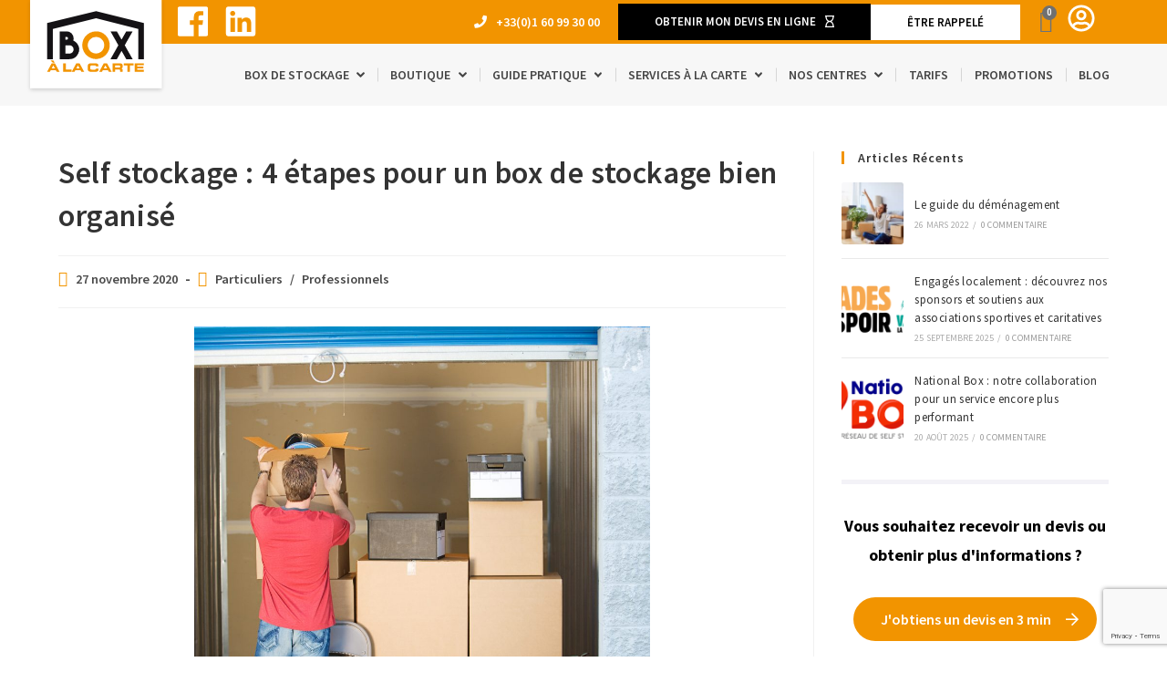

--- FILE ---
content_type: text/html; charset=UTF-8
request_url: https://www.boxalacarte.com/box-stockage-organise/
body_size: 32946
content:

<!DOCTYPE html>
<html class="html" lang="fr-FR"itemscope="itemscope" itemtype="https://schema.org/Article">
<head>


	<!-- Global site tag (gtag.js) - Google Analytics -->
<script async src="https://www.googletagmanager.com/gtag/js?id=UA-127307004-1"></script>
	<script>
	window.dataLayer = window.dataLayer || [];
	function gtag(){dataLayer.push(arguments);}
	gtag('js', new Date());

	gtag('config', 'UA-127307004-1');
	</script>


	
	<!--<script>
(function(i,s,o,g,r,a,m){i['GoogleAnalyticsObject']=r;i[r]=i[r]||function(){
(i[r].q=i[r].q||[]).push(arguments)},i[r].l=1*new Date();a=s.createElement(o),
m=s.getElementsByTagName(o)[0];a.async=1;a.src=g;m.parentNode.insertBefore(a,m)
})(window,document,'script','//www.google-analytics.com/analytics.js','ga');
ga('create', 'UA-127307004-1', 'auto');
ga('require', 'displayfeatures');
ga('send', 'pageview');
</script>-->
	
	
	<meta charset="UTF-8">
	<link rel="profile" href="http://gmpg.org/xfn/11">

	<title>Self stockage : 4 étapes pour un box de stockage bien organisé</title>

<!-- Google Tag Manager for WordPress by gtm4wp.com -->
<script data-cfasync="false" data-pagespeed-no-defer>
	var gtm4wp_datalayer_name = "dataLayer";
	var dataLayer = dataLayer || [];

	const gtm4wp_scrollerscript_debugmode         = false;
	const gtm4wp_scrollerscript_callbacktime      = 100;
	const gtm4wp_scrollerscript_readerlocation    = 150;
	const gtm4wp_scrollerscript_contentelementid  = "content";
	const gtm4wp_scrollerscript_scannertime       = 60;
</script>
<!-- End Google Tag Manager for WordPress by gtm4wp.com --><meta name="viewport" content="width=device-width, initial-scale=1"><meta name="dc.title" content="Self stockage : 4 étapes pour un box de stockage bien organisé">
<meta name="dc.description" content="Découvrez une méthode simple et efficace pour bien organiser votre box de stockage. Nettoyage, méthode de rangement... ➔  Conseils + Astuces">
<meta name="dc.relation" content="https://www.boxalacarte.com/box-stockage-organise/">
<meta name="dc.source" content="https://www.boxalacarte.com/">
<meta name="dc.language" content="fr_FR">
<meta name="description" content="Découvrez une méthode simple et efficace pour bien organiser votre box de stockage. Nettoyage, méthode de rangement... ➔  Conseils + Astuces">
<meta name="robots" content="index, follow">
<meta name="googlebot" content="index, follow, max-snippet:-1, max-image-preview:large, max-video-preview:-1">
<meta name="bingbot" content="index, follow, max-snippet:-1, max-image-preview:large, max-video-preview:-1">
<link rel="canonical" href="https://www.boxalacarte.com/box-stockage-organise/">
<meta property="og:url" content="https://www.boxalacarte.com/box-stockage-organise/">
<meta property="og:site_name" content="Box à la Carte">
<meta property="og:locale" content="fr_FR">
<meta property="og:type" content="article">
<meta property="article:author" content="https://www.facebook.com/boxalacarte/">
<meta property="article:publisher" content="https://www.facebook.com/boxalacarte/">
<meta property="article:section" content="Particuliers">
<meta property="og:title" content="Self stockage : 4 étapes pour un box de stockage bien organisé">
<meta property="og:description" content="Découvrez une méthode simple et efficace pour bien organiser votre box de stockage. Nettoyage, méthode de rangement... ➔  Conseils + Astuces">
<meta property="og:image" content="https://www.boxalacarte.com/wp-content/uploads/2021/05/Box-stockage-Garde-meubles.jpg">
<meta property="og:image:secure_url" content="https://www.boxalacarte.com/wp-content/uploads/2021/05/Box-stockage-Garde-meubles.jpg">
<meta property="og:image:width" content="2159">
<meta property="og:image:height" content="2357">
<meta property="og:image:alt" content="box stockage garde meubles">
<meta name="twitter:card" content="summary">
<meta name="twitter:title" content="Self stockage : 4 étapes pour un box de stockage bien organisé">
<meta name="twitter:description" content="Découvrez une méthode simple et efficace pour bien organiser votre box de stockage. Nettoyage, méthode de rangement... ➔  Conseils + Astuces">
<meta name="twitter:image" content="https://www.boxalacarte.com/wp-content/uploads/2021/05/Box-stockage-Garde-meubles-938x1024.jpg">
<link rel='dns-prefetch' href='//maps.googleapis.com' />
<link rel='dns-prefetch' href='//fonts.googleapis.com' />
<script type="application/ld+json">{"@context":"https:\/\/schema.org","name":"Breadcrumb","@type":"BreadcrumbList","itemListElement":[{"@type":"ListItem","position":1,"item":{"@type":"WebPage","id":"https:\/\/www.boxalacarte.com#webpage","url":"https:\/\/www.boxalacarte.com","name":"Accueil"}},{"@type":"ListItem","position":2,"item":{"@type":"WebPage","id":"https:\/\/www.boxalacarte.com\/box-stockage-organise\/#webpage","url":"https:\/\/www.boxalacarte.com\/box-stockage-organise\/","name":"Self stockage : 4 \u00e9tapes pour un box de stockage bien organis\u00e9"}}]}</script>
<script>
window._wpemojiSettings = {"baseUrl":"https:\/\/s.w.org\/images\/core\/emoji\/14.0.0\/72x72\/","ext":".png","svgUrl":"https:\/\/s.w.org\/images\/core\/emoji\/14.0.0\/svg\/","svgExt":".svg","source":{"concatemoji":"https:\/\/www.boxalacarte.com\/wp-includes\/js\/wp-emoji-release.min.js"}};
/*! This file is auto-generated */
!function(e,a,t){var n,r,o,i=a.createElement("canvas"),p=i.getContext&&i.getContext("2d");function s(e,t){p.clearRect(0,0,i.width,i.height),p.fillText(e,0,0);e=i.toDataURL();return p.clearRect(0,0,i.width,i.height),p.fillText(t,0,0),e===i.toDataURL()}function c(e){var t=a.createElement("script");t.src=e,t.defer=t.type="text/javascript",a.getElementsByTagName("head")[0].appendChild(t)}for(o=Array("flag","emoji"),t.supports={everything:!0,everythingExceptFlag:!0},r=0;r<o.length;r++)t.supports[o[r]]=function(e){if(p&&p.fillText)switch(p.textBaseline="top",p.font="600 32px Arial",e){case"flag":return s("\ud83c\udff3\ufe0f\u200d\u26a7\ufe0f","\ud83c\udff3\ufe0f\u200b\u26a7\ufe0f")?!1:!s("\ud83c\uddfa\ud83c\uddf3","\ud83c\uddfa\u200b\ud83c\uddf3")&&!s("\ud83c\udff4\udb40\udc67\udb40\udc62\udb40\udc65\udb40\udc6e\udb40\udc67\udb40\udc7f","\ud83c\udff4\u200b\udb40\udc67\u200b\udb40\udc62\u200b\udb40\udc65\u200b\udb40\udc6e\u200b\udb40\udc67\u200b\udb40\udc7f");case"emoji":return!s("\ud83e\udef1\ud83c\udffb\u200d\ud83e\udef2\ud83c\udfff","\ud83e\udef1\ud83c\udffb\u200b\ud83e\udef2\ud83c\udfff")}return!1}(o[r]),t.supports.everything=t.supports.everything&&t.supports[o[r]],"flag"!==o[r]&&(t.supports.everythingExceptFlag=t.supports.everythingExceptFlag&&t.supports[o[r]]);t.supports.everythingExceptFlag=t.supports.everythingExceptFlag&&!t.supports.flag,t.DOMReady=!1,t.readyCallback=function(){t.DOMReady=!0},t.supports.everything||(n=function(){t.readyCallback()},a.addEventListener?(a.addEventListener("DOMContentLoaded",n,!1),e.addEventListener("load",n,!1)):(e.attachEvent("onload",n),a.attachEvent("onreadystatechange",function(){"complete"===a.readyState&&t.readyCallback()})),(e=t.source||{}).concatemoji?c(e.concatemoji):e.wpemoji&&e.twemoji&&(c(e.twemoji),c(e.wpemoji)))}(window,document,window._wpemojiSettings);
</script>
<style>
img.wp-smiley,
img.emoji {
	display: inline !important;
	border: none !important;
	box-shadow: none !important;
	height: 1em !important;
	width: 1em !important;
	margin: 0 0.07em !important;
	vertical-align: -0.1em !important;
	background: none !important;
	padding: 0 !important;
}
</style>
	<link rel='stylesheet' id='wp-block-library-css' href='https://www.boxalacarte.com/wp-includes/css/dist/block-library/style.min.css' media='all' />
<style id='wp-block-library-theme-inline-css'>
.wp-block-audio figcaption{color:#555;font-size:13px;text-align:center}.is-dark-theme .wp-block-audio figcaption{color:hsla(0,0%,100%,.65)}.wp-block-audio{margin:0 0 1em}.wp-block-code{border:1px solid #ccc;border-radius:4px;font-family:Menlo,Consolas,monaco,monospace;padding:.8em 1em}.wp-block-embed figcaption{color:#555;font-size:13px;text-align:center}.is-dark-theme .wp-block-embed figcaption{color:hsla(0,0%,100%,.65)}.wp-block-embed{margin:0 0 1em}.blocks-gallery-caption{color:#555;font-size:13px;text-align:center}.is-dark-theme .blocks-gallery-caption{color:hsla(0,0%,100%,.65)}.wp-block-image figcaption{color:#555;font-size:13px;text-align:center}.is-dark-theme .wp-block-image figcaption{color:hsla(0,0%,100%,.65)}.wp-block-image{margin:0 0 1em}.wp-block-pullquote{border-bottom:4px solid;border-top:4px solid;color:currentColor;margin-bottom:1.75em}.wp-block-pullquote cite,.wp-block-pullquote footer,.wp-block-pullquote__citation{color:currentColor;font-size:.8125em;font-style:normal;text-transform:uppercase}.wp-block-quote{border-left:.25em solid;margin:0 0 1.75em;padding-left:1em}.wp-block-quote cite,.wp-block-quote footer{color:currentColor;font-size:.8125em;font-style:normal;position:relative}.wp-block-quote.has-text-align-right{border-left:none;border-right:.25em solid;padding-left:0;padding-right:1em}.wp-block-quote.has-text-align-center{border:none;padding-left:0}.wp-block-quote.is-large,.wp-block-quote.is-style-large,.wp-block-quote.is-style-plain{border:none}.wp-block-search .wp-block-search__label{font-weight:700}.wp-block-search__button{border:1px solid #ccc;padding:.375em .625em}:where(.wp-block-group.has-background){padding:1.25em 2.375em}.wp-block-separator.has-css-opacity{opacity:.4}.wp-block-separator{border:none;border-bottom:2px solid;margin-left:auto;margin-right:auto}.wp-block-separator.has-alpha-channel-opacity{opacity:1}.wp-block-separator:not(.is-style-wide):not(.is-style-dots){width:100px}.wp-block-separator.has-background:not(.is-style-dots){border-bottom:none;height:1px}.wp-block-separator.has-background:not(.is-style-wide):not(.is-style-dots){height:2px}.wp-block-table{margin:0 0 1em}.wp-block-table td,.wp-block-table th{word-break:normal}.wp-block-table figcaption{color:#555;font-size:13px;text-align:center}.is-dark-theme .wp-block-table figcaption{color:hsla(0,0%,100%,.65)}.wp-block-video figcaption{color:#555;font-size:13px;text-align:center}.is-dark-theme .wp-block-video figcaption{color:hsla(0,0%,100%,.65)}.wp-block-video{margin:0 0 1em}.wp-block-template-part.has-background{margin-bottom:0;margin-top:0;padding:1.25em 2.375em}
</style>
<link rel='stylesheet' id='wc-blocks-vendors-style-css' href='https://www.boxalacarte.com/wp-content/plugins/woocommerce/packages/woocommerce-blocks/build/wc-blocks-vendors-style.css?ver=9.6.6' media='all' />
<link rel='stylesheet' id='wc-blocks-style-css' href='https://www.boxalacarte.com/wp-content/plugins/woocommerce/packages/woocommerce-blocks/build/wc-blocks-style.css?ver=9.6.6' media='all' />
<style id='wpseopress-local-business-style-inline-css'>
span.wp-block-wpseopress-local-business-field{margin-right:8px}

</style>
<link rel='stylesheet' id='classic-theme-styles-css' href='https://www.boxalacarte.com/wp-includes/css/classic-themes.min.css' media='all' />
<style id='global-styles-inline-css'>
body{--wp--preset--color--black: #000000;--wp--preset--color--cyan-bluish-gray: #abb8c3;--wp--preset--color--white: #ffffff;--wp--preset--color--pale-pink: #f78da7;--wp--preset--color--vivid-red: #cf2e2e;--wp--preset--color--luminous-vivid-orange: #ff6900;--wp--preset--color--luminous-vivid-amber: #fcb900;--wp--preset--color--light-green-cyan: #7bdcb5;--wp--preset--color--vivid-green-cyan: #00d084;--wp--preset--color--pale-cyan-blue: #8ed1fc;--wp--preset--color--vivid-cyan-blue: #0693e3;--wp--preset--color--vivid-purple: #9b51e0;--wp--preset--gradient--vivid-cyan-blue-to-vivid-purple: linear-gradient(135deg,rgba(6,147,227,1) 0%,rgb(155,81,224) 100%);--wp--preset--gradient--light-green-cyan-to-vivid-green-cyan: linear-gradient(135deg,rgb(122,220,180) 0%,rgb(0,208,130) 100%);--wp--preset--gradient--luminous-vivid-amber-to-luminous-vivid-orange: linear-gradient(135deg,rgba(252,185,0,1) 0%,rgba(255,105,0,1) 100%);--wp--preset--gradient--luminous-vivid-orange-to-vivid-red: linear-gradient(135deg,rgba(255,105,0,1) 0%,rgb(207,46,46) 100%);--wp--preset--gradient--very-light-gray-to-cyan-bluish-gray: linear-gradient(135deg,rgb(238,238,238) 0%,rgb(169,184,195) 100%);--wp--preset--gradient--cool-to-warm-spectrum: linear-gradient(135deg,rgb(74,234,220) 0%,rgb(151,120,209) 20%,rgb(207,42,186) 40%,rgb(238,44,130) 60%,rgb(251,105,98) 80%,rgb(254,248,76) 100%);--wp--preset--gradient--blush-light-purple: linear-gradient(135deg,rgb(255,206,236) 0%,rgb(152,150,240) 100%);--wp--preset--gradient--blush-bordeaux: linear-gradient(135deg,rgb(254,205,165) 0%,rgb(254,45,45) 50%,rgb(107,0,62) 100%);--wp--preset--gradient--luminous-dusk: linear-gradient(135deg,rgb(255,203,112) 0%,rgb(199,81,192) 50%,rgb(65,88,208) 100%);--wp--preset--gradient--pale-ocean: linear-gradient(135deg,rgb(255,245,203) 0%,rgb(182,227,212) 50%,rgb(51,167,181) 100%);--wp--preset--gradient--electric-grass: linear-gradient(135deg,rgb(202,248,128) 0%,rgb(113,206,126) 100%);--wp--preset--gradient--midnight: linear-gradient(135deg,rgb(2,3,129) 0%,rgb(40,116,252) 100%);--wp--preset--duotone--dark-grayscale: url('#wp-duotone-dark-grayscale');--wp--preset--duotone--grayscale: url('#wp-duotone-grayscale');--wp--preset--duotone--purple-yellow: url('#wp-duotone-purple-yellow');--wp--preset--duotone--blue-red: url('#wp-duotone-blue-red');--wp--preset--duotone--midnight: url('#wp-duotone-midnight');--wp--preset--duotone--magenta-yellow: url('#wp-duotone-magenta-yellow');--wp--preset--duotone--purple-green: url('#wp-duotone-purple-green');--wp--preset--duotone--blue-orange: url('#wp-duotone-blue-orange');--wp--preset--font-size--small: 13px;--wp--preset--font-size--medium: 20px;--wp--preset--font-size--large: 36px;--wp--preset--font-size--x-large: 42px;--wp--preset--spacing--20: 0.44rem;--wp--preset--spacing--30: 0.67rem;--wp--preset--spacing--40: 1rem;--wp--preset--spacing--50: 1.5rem;--wp--preset--spacing--60: 2.25rem;--wp--preset--spacing--70: 3.38rem;--wp--preset--spacing--80: 5.06rem;--wp--preset--shadow--natural: 6px 6px 9px rgba(0, 0, 0, 0.2);--wp--preset--shadow--deep: 12px 12px 50px rgba(0, 0, 0, 0.4);--wp--preset--shadow--sharp: 6px 6px 0px rgba(0, 0, 0, 0.2);--wp--preset--shadow--outlined: 6px 6px 0px -3px rgba(255, 255, 255, 1), 6px 6px rgba(0, 0, 0, 1);--wp--preset--shadow--crisp: 6px 6px 0px rgba(0, 0, 0, 1);}:where(.is-layout-flex){gap: 0.5em;}body .is-layout-flow > .alignleft{float: left;margin-inline-start: 0;margin-inline-end: 2em;}body .is-layout-flow > .alignright{float: right;margin-inline-start: 2em;margin-inline-end: 0;}body .is-layout-flow > .aligncenter{margin-left: auto !important;margin-right: auto !important;}body .is-layout-constrained > .alignleft{float: left;margin-inline-start: 0;margin-inline-end: 2em;}body .is-layout-constrained > .alignright{float: right;margin-inline-start: 2em;margin-inline-end: 0;}body .is-layout-constrained > .aligncenter{margin-left: auto !important;margin-right: auto !important;}body .is-layout-constrained > :where(:not(.alignleft):not(.alignright):not(.alignfull)){max-width: var(--wp--style--global--content-size);margin-left: auto !important;margin-right: auto !important;}body .is-layout-constrained > .alignwide{max-width: var(--wp--style--global--wide-size);}body .is-layout-flex{display: flex;}body .is-layout-flex{flex-wrap: wrap;align-items: center;}body .is-layout-flex > *{margin: 0;}:where(.wp-block-columns.is-layout-flex){gap: 2em;}.has-black-color{color: var(--wp--preset--color--black) !important;}.has-cyan-bluish-gray-color{color: var(--wp--preset--color--cyan-bluish-gray) !important;}.has-white-color{color: var(--wp--preset--color--white) !important;}.has-pale-pink-color{color: var(--wp--preset--color--pale-pink) !important;}.has-vivid-red-color{color: var(--wp--preset--color--vivid-red) !important;}.has-luminous-vivid-orange-color{color: var(--wp--preset--color--luminous-vivid-orange) !important;}.has-luminous-vivid-amber-color{color: var(--wp--preset--color--luminous-vivid-amber) !important;}.has-light-green-cyan-color{color: var(--wp--preset--color--light-green-cyan) !important;}.has-vivid-green-cyan-color{color: var(--wp--preset--color--vivid-green-cyan) !important;}.has-pale-cyan-blue-color{color: var(--wp--preset--color--pale-cyan-blue) !important;}.has-vivid-cyan-blue-color{color: var(--wp--preset--color--vivid-cyan-blue) !important;}.has-vivid-purple-color{color: var(--wp--preset--color--vivid-purple) !important;}.has-black-background-color{background-color: var(--wp--preset--color--black) !important;}.has-cyan-bluish-gray-background-color{background-color: var(--wp--preset--color--cyan-bluish-gray) !important;}.has-white-background-color{background-color: var(--wp--preset--color--white) !important;}.has-pale-pink-background-color{background-color: var(--wp--preset--color--pale-pink) !important;}.has-vivid-red-background-color{background-color: var(--wp--preset--color--vivid-red) !important;}.has-luminous-vivid-orange-background-color{background-color: var(--wp--preset--color--luminous-vivid-orange) !important;}.has-luminous-vivid-amber-background-color{background-color: var(--wp--preset--color--luminous-vivid-amber) !important;}.has-light-green-cyan-background-color{background-color: var(--wp--preset--color--light-green-cyan) !important;}.has-vivid-green-cyan-background-color{background-color: var(--wp--preset--color--vivid-green-cyan) !important;}.has-pale-cyan-blue-background-color{background-color: var(--wp--preset--color--pale-cyan-blue) !important;}.has-vivid-cyan-blue-background-color{background-color: var(--wp--preset--color--vivid-cyan-blue) !important;}.has-vivid-purple-background-color{background-color: var(--wp--preset--color--vivid-purple) !important;}.has-black-border-color{border-color: var(--wp--preset--color--black) !important;}.has-cyan-bluish-gray-border-color{border-color: var(--wp--preset--color--cyan-bluish-gray) !important;}.has-white-border-color{border-color: var(--wp--preset--color--white) !important;}.has-pale-pink-border-color{border-color: var(--wp--preset--color--pale-pink) !important;}.has-vivid-red-border-color{border-color: var(--wp--preset--color--vivid-red) !important;}.has-luminous-vivid-orange-border-color{border-color: var(--wp--preset--color--luminous-vivid-orange) !important;}.has-luminous-vivid-amber-border-color{border-color: var(--wp--preset--color--luminous-vivid-amber) !important;}.has-light-green-cyan-border-color{border-color: var(--wp--preset--color--light-green-cyan) !important;}.has-vivid-green-cyan-border-color{border-color: var(--wp--preset--color--vivid-green-cyan) !important;}.has-pale-cyan-blue-border-color{border-color: var(--wp--preset--color--pale-cyan-blue) !important;}.has-vivid-cyan-blue-border-color{border-color: var(--wp--preset--color--vivid-cyan-blue) !important;}.has-vivid-purple-border-color{border-color: var(--wp--preset--color--vivid-purple) !important;}.has-vivid-cyan-blue-to-vivid-purple-gradient-background{background: var(--wp--preset--gradient--vivid-cyan-blue-to-vivid-purple) !important;}.has-light-green-cyan-to-vivid-green-cyan-gradient-background{background: var(--wp--preset--gradient--light-green-cyan-to-vivid-green-cyan) !important;}.has-luminous-vivid-amber-to-luminous-vivid-orange-gradient-background{background: var(--wp--preset--gradient--luminous-vivid-amber-to-luminous-vivid-orange) !important;}.has-luminous-vivid-orange-to-vivid-red-gradient-background{background: var(--wp--preset--gradient--luminous-vivid-orange-to-vivid-red) !important;}.has-very-light-gray-to-cyan-bluish-gray-gradient-background{background: var(--wp--preset--gradient--very-light-gray-to-cyan-bluish-gray) !important;}.has-cool-to-warm-spectrum-gradient-background{background: var(--wp--preset--gradient--cool-to-warm-spectrum) !important;}.has-blush-light-purple-gradient-background{background: var(--wp--preset--gradient--blush-light-purple) !important;}.has-blush-bordeaux-gradient-background{background: var(--wp--preset--gradient--blush-bordeaux) !important;}.has-luminous-dusk-gradient-background{background: var(--wp--preset--gradient--luminous-dusk) !important;}.has-pale-ocean-gradient-background{background: var(--wp--preset--gradient--pale-ocean) !important;}.has-electric-grass-gradient-background{background: var(--wp--preset--gradient--electric-grass) !important;}.has-midnight-gradient-background{background: var(--wp--preset--gradient--midnight) !important;}.has-small-font-size{font-size: var(--wp--preset--font-size--small) !important;}.has-medium-font-size{font-size: var(--wp--preset--font-size--medium) !important;}.has-large-font-size{font-size: var(--wp--preset--font-size--large) !important;}.has-x-large-font-size{font-size: var(--wp--preset--font-size--x-large) !important;}
.wp-block-navigation a:where(:not(.wp-element-button)){color: inherit;}
:where(.wp-block-columns.is-layout-flex){gap: 2em;}
.wp-block-pullquote{font-size: 1.5em;line-height: 1.6;}
</style>
<link rel='stylesheet' id='contact-form-7-css' href='https://www.boxalacarte.com/wp-content/plugins/contact-form-7/includes/css/styles.css?ver=5.7.5.1' media='all' />
<link rel='stylesheet' id='relaiscolis-css' href='https://www.boxalacarte.com/wp-content/plugins/relaiscolis-woocommerce/assets/css/relaiscolis.css' media='all' />
<link rel='stylesheet' id='ubermenu-source-sans-pro-css' href='//fonts.googleapis.com/css?family=Source+Sans+Pro%3A%2C300%2C400%2C700' media='all' />
<link rel='stylesheet' id='widgetopts-styles-css' href='https://www.boxalacarte.com/wp-content/plugins/widget-options/assets/css/widget-options.css' media='all' />
<link rel='stylesheet' id='wooajaxcart-css' href='https://www.boxalacarte.com/wp-content/plugins/woocommerce-ajax-cart/assets/wooajaxcart.css' media='all' />
<style id='woocommerce-inline-inline-css'>
.woocommerce form .form-row .required { visibility: visible; }
</style>
<link rel='stylesheet' id='grw-public-main-css-css' href='https://www.boxalacarte.com/wp-content/plugins/widget-google-reviews/assets/css/public-main.css?ver=2.2.9' media='all' />
<link rel='stylesheet' id='parent-style-css' href='https://www.boxalacarte.com/wp-content/themes/oceanwp/style.css' media='all' />
<link rel='stylesheet' id='child-style-css' href='https://www.boxalacarte.com/wp-content/themes/oceanwp-child/style.css' media='all' />
<link rel='stylesheet' id='oceanwp-woo-mini-cart-css' href='https://www.boxalacarte.com/wp-content/themes/oceanwp/assets/css/woo/woo-mini-cart.min.css' media='all' />
<link rel='stylesheet' id='font-awesome-css' href='https://www.boxalacarte.com/wp-content/themes/oceanwp/assets/fonts/fontawesome/css/all.min.css?ver=5.15.1' media='all' />
<link rel='stylesheet' id='simple-line-icons-css' href='https://www.boxalacarte.com/wp-content/themes/oceanwp/assets/css/third/simple-line-icons.min.css?ver=2.4.0' media='all' />
<link rel='stylesheet' id='oceanwp-style-css' href='https://www.boxalacarte.com/wp-content/themes/oceanwp/assets/css/style.min.css?ver=1.0.0' media='all' />
<link rel='stylesheet' id='oceanwp-google-font-source-sans-pro-css' href='//fonts.googleapis.com/css?family=Source+Sans+Pro%3A100%2C200%2C300%2C400%2C500%2C600%2C700%2C800%2C900%2C100i%2C200i%2C300i%2C400i%2C500i%2C600i%2C700i%2C800i%2C900i&#038;subset=latin&#038;display=swap' media='all' />
<link rel='stylesheet' id='elementor-icons-css' href='https://www.boxalacarte.com/wp-content/plugins/elementor/assets/lib/eicons/css/elementor-icons.min.css?ver=5.18.0' media='all' />
<link rel='stylesheet' id='elementor-frontend-legacy-css' href='https://www.boxalacarte.com/wp-content/plugins/elementor/assets/css/frontend-legacy.min.css?ver=3.12.1' media='all' />
<link rel='stylesheet' id='elementor-frontend-css' href='https://www.boxalacarte.com/wp-content/plugins/elementor/assets/css/frontend.min.css?ver=3.12.1' media='all' />
<link rel='stylesheet' id='swiper-css' href='https://www.boxalacarte.com/wp-content/plugins/elementor/assets/lib/swiper/css/swiper.min.css?ver=5.3.6' media='all' />
<link rel='stylesheet' id='elementor-post-6175-css' href='https://www.boxalacarte.com/wp-content/uploads/elementor/css/post-6175.css?ver=1680516893' media='all' />
<link rel='stylesheet' id='elementor-pro-css' href='https://www.boxalacarte.com/wp-content/plugins/elementor-pro/assets/css/frontend.min.css?ver=3.12.1' media='all' />
<link rel='stylesheet' id='uael-frontend-css' href='https://www.boxalacarte.com/wp-content/plugins/ultimate-elementor/assets/min-css/uael-frontend.min.css?ver=1.36.14' media='all' />
<link rel='stylesheet' id='font-awesome-5-all-css' href='https://www.boxalacarte.com/wp-content/plugins/elementor/assets/lib/font-awesome/css/all.min.css?ver=3.12.1' media='all' />
<link rel='stylesheet' id='font-awesome-4-shim-css' href='https://www.boxalacarte.com/wp-content/plugins/elementor/assets/lib/font-awesome/css/v4-shims.min.css?ver=3.12.1' media='all' />
<link rel='stylesheet' id='namogo-icons-css' href='https://www.boxalacarte.com/wp-content/plugins/elementor-extras/assets/lib/nicons/css/nicons.css?ver=2.2.51' media='all' />
<link rel='stylesheet' id='elementor-extras-frontend-css' href='https://www.boxalacarte.com/wp-content/plugins/elementor-extras/assets/css/frontend.min.css?ver=2.2.51' media='all' />
<link rel='stylesheet' id='elementor-global-css' href='https://www.boxalacarte.com/wp-content/uploads/elementor/css/global.css?ver=1680516895' media='all' />
<link rel='stylesheet' id='elementor-post-10-css' href='https://www.boxalacarte.com/wp-content/uploads/elementor/css/post-10.css?ver=1680516896' media='all' />
<link rel='stylesheet' id='elementor-post-6736-css' href='https://www.boxalacarte.com/wp-content/uploads/elementor/css/post-6736.css?ver=1713883038' media='all' />
<link rel='stylesheet' id='elementor-post-9375-css' href='https://www.boxalacarte.com/wp-content/uploads/elementor/css/post-9375.css?ver=1680516896' media='all' />
<link rel='stylesheet' id='wp_mailjet_subscribe_widget-widget-front-styles-css' href='https://www.boxalacarte.com/wp-content/plugins/mailjet-for-wordpress/src/widget/css/front-widget.css?ver=5.4.2' media='all' />
<link rel='stylesheet' id='wp_mailjet_form_builder_widget-widget-front-styles-css' href='https://www.boxalacarte.com/wp-content/plugins/mailjet-for-wordpress/src/widgetformbuilder/css/front-widget.css?ver=5.4.2' media='all' />
<link rel='stylesheet' id='cf7cf-style-css' href='https://www.boxalacarte.com/wp-content/plugins/cf7-conditional-fields/style.css?ver=5' media='all' />
<link rel='stylesheet' id='ubermenu-css' href='https://www.boxalacarte.com/wp-content/plugins/ubermenu/pro/assets/css/ubermenu.min.css?ver=3.5' media='all' />
<link rel='stylesheet' id='ubermenu-font-awesome-all-css' href='https://www.boxalacarte.com/wp-content/plugins/ubermenu/assets/fontawesome/css/all.min.css' media='all' />
<link rel='stylesheet' id='oceanwp-woocommerce-css' href='https://www.boxalacarte.com/wp-content/themes/oceanwp/assets/css/woo/woocommerce.min.css' media='all' />
<link rel='stylesheet' id='oceanwp-woo-star-font-css' href='https://www.boxalacarte.com/wp-content/themes/oceanwp/assets/css/woo/woo-star-font.min.css' media='all' />
<link rel='stylesheet' id='oceanwp-woo-quick-view-css' href='https://www.boxalacarte.com/wp-content/themes/oceanwp/assets/css/woo/woo-quick-view.min.css' media='all' />
<link rel='stylesheet' id='oe-widgets-style-css' href='https://www.boxalacarte.com/wp-content/plugins/ocean-extra/assets/css/widgets.css' media='all' />
<link rel='stylesheet' id='google-fonts-1-css' href='https://fonts.googleapis.com/css?family=Roboto%3A100%2C100italic%2C200%2C200italic%2C300%2C300italic%2C400%2C400italic%2C500%2C500italic%2C600%2C600italic%2C700%2C700italic%2C800%2C800italic%2C900%2C900italic%7CRoboto+Slab%3A100%2C100italic%2C200%2C200italic%2C300%2C300italic%2C400%2C400italic%2C500%2C500italic%2C600%2C600italic%2C700%2C700italic%2C800%2C800italic%2C900%2C900italic%7CRaleway%3A100%2C100italic%2C200%2C200italic%2C300%2C300italic%2C400%2C400italic%2C500%2C500italic%2C600%2C600italic%2C700%2C700italic%2C800%2C800italic%2C900%2C900italic%7CSource+Sans+Pro%3A100%2C100italic%2C200%2C200italic%2C300%2C300italic%2C400%2C400italic%2C500%2C500italic%2C600%2C600italic%2C700%2C700italic%2C800%2C800italic%2C900%2C900italic&#038;display=auto' media='all' />
<link rel='stylesheet' id='elementor-icons-shared-0-css' href='https://www.boxalacarte.com/wp-content/plugins/elementor/assets/lib/font-awesome/css/fontawesome.min.css?ver=5.15.3' media='all' />
<link rel='stylesheet' id='elementor-icons-fa-regular-css' href='https://www.boxalacarte.com/wp-content/plugins/elementor/assets/lib/font-awesome/css/regular.min.css?ver=5.15.3' media='all' />
<link rel='stylesheet' id='elementor-icons-fa-solid-css' href='https://www.boxalacarte.com/wp-content/plugins/elementor/assets/lib/font-awesome/css/solid.min.css?ver=5.15.3' media='all' />
<link rel="preconnect" href="https://fonts.gstatic.com/" crossorigin><script type="text/template" id="tmpl-variation-template">
	<div class="woocommerce-variation-description">{{{ data.variation.variation_description }}}</div>
	<div class="woocommerce-variation-price">{{{ data.variation.price_html }}}</div>
	<div class="woocommerce-variation-availability">{{{ data.variation.availability_html }}}</div>
</script>
<script type="text/template" id="tmpl-unavailable-variation-template">
	<p>Désolé, ce produit n&rsquo;est pas disponible. Veuillez choisir une combinaison différente.</p>
</script>
<script src='https://www.boxalacarte.com/wp-includes/js/jquery/jquery.min.js?ver=3.6.3' id='jquery-core-js'></script>
<script src='https://www.boxalacarte.com/wp-includes/js/jquery/jquery-migrate.min.js?ver=3.4.0' id='jquery-migrate-js'></script>
<script id='wooajaxcart-js-extra'>
var wooajaxcart = {"updating_text":"Mise \u00e0 jour\u2026","warn_remove_text":"\u00cates-vous certain\u00b7e de vouloir retirer cet \u00e9l\u00e9ment du panier\u00a0?","ajax_timeout":"800","confirm_zero_qty":"no"};
</script>
<script src='https://www.boxalacarte.com/wp-content/plugins/woocommerce-ajax-cart/assets/wooajaxcart.js' id='wooajaxcart-js'></script>
<script src='https://www.boxalacarte.com/wp-content/plugins/duracelltomi-google-tag-manager/js/analytics-talk-content-tracking.js?ver=1.16.2' id='gtm4wp-scroll-tracking-js'></script>
<script defer="defer" src='https://www.boxalacarte.com/wp-content/plugins/widget-google-reviews/assets/js/public-main.js?ver=2.2.9' id='grw-public-main-js-js'></script>
<script src='https://www.boxalacarte.com/wp-content/plugins/elementor/assets/lib/font-awesome/js/v4-shims.min.js?ver=3.12.1' id='font-awesome-4-shim-js'></script>
<link rel="https://api.w.org/" href="https://www.boxalacarte.com/wp-json/" /><link rel="alternate" type="application/json" href="https://www.boxalacarte.com/wp-json/wp/v2/posts/7084" /><link rel="EditURI" type="application/rsd+xml" title="RSD" href="https://www.boxalacarte.com/xmlrpc.php?rsd" />
<link rel="wlwmanifest" type="application/wlwmanifest+xml" href="https://www.boxalacarte.com/wp-includes/wlwmanifest.xml" />
<link rel='shortlink' href='https://www.boxalacarte.com/?p=7084' />
<link rel="alternate" type="application/json+oembed" href="https://www.boxalacarte.com/wp-json/oembed/1.0/embed?url=https%3A%2F%2Fwww.boxalacarte.com%2Fbox-stockage-organise%2F" />
<link rel="alternate" type="text/xml+oembed" href="https://www.boxalacarte.com/wp-json/oembed/1.0/embed?url=https%3A%2F%2Fwww.boxalacarte.com%2Fbox-stockage-organise%2F&#038;format=xml" />

	<script>
	var gaaf_fields = ' [name="billing_city"], [name="shipping_city"]';
	</script>
<style id="ubermenu-custom-generated-css">
/** Font Awesome 4 Compatibility **/
.fa{font-style:normal;font-variant:normal;font-weight:normal;font-family:FontAwesome;}

/** UberMenu Responsive Styles (Breakpoint Setting) **/
@media screen and (min-width: 1027px){
  .ubermenu{ display:block !important; } .ubermenu-responsive .ubermenu-item.ubermenu-hide-desktop{ display:none !important; } .ubermenu-responsive.ubermenu-retractors-responsive .ubermenu-retractor-mobile{ display:none; }   /* Force current submenu always open but below others */ .ubermenu-force-current-submenu .ubermenu-item-level-0.ubermenu-current-menu-item > .ubermenu-submenu-drop, .ubermenu-force-current-submenu .ubermenu-item-level-0.ubermenu-current-menu-ancestor > .ubermenu-submenu-drop {     display: block!important;     opacity: 1!important;     visibility: visible!important;     margin: 0!important;     top: auto!important;     height: auto;     z-index:19; }   /* Invert Horizontal menu to make subs go up */ .ubermenu-invert.ubermenu-horizontal .ubermenu-item-level-0 > .ubermenu-submenu-drop{      top:auto;      bottom:100%; } .ubermenu-invert.ubermenu-horizontal.ubermenu-sub-indicators .ubermenu-item-level-0.ubermenu-has-submenu-drop > .ubermenu-target > .ubermenu-sub-indicator{ transform:rotate(180deg); } /* Make second level flyouts fly up */ .ubermenu-invert.ubermenu-horizontal .ubermenu-submenu .ubermenu-item.ubermenu-active > .ubermenu-submenu-type-flyout{     top:auto;     bottom:0; } /* Clip the submenus properly when inverted */ .ubermenu-invert.ubermenu-horizontal .ubermenu-item-level-0 > .ubermenu-submenu-drop{     clip: rect(-5000px,5000px,auto,-5000px); }    /* Invert Vertical menu to make subs go left */ .ubermenu-invert.ubermenu-vertical .ubermenu-item-level-0 > .ubermenu-submenu-drop{   right:100%;   left:auto; } .ubermenu-invert.ubermenu-vertical.ubermenu-sub-indicators .ubermenu-item-level-0.ubermenu-item-has-children > .ubermenu-target > .ubermenu-sub-indicator{   right:auto;   left:10px; transform:rotate(90deg); } .ubermenu-vertical.ubermenu-invert .ubermenu-item > .ubermenu-submenu-drop {   clip: rect(-5000px,5000px,5000px,-5000px); } /* Vertical Flyout > Flyout */ .ubermenu-vertical.ubermenu-invert.ubermenu-sub-indicators .ubermenu-has-submenu-drop > .ubermenu-target{   padding-left:25px; } .ubermenu-vertical.ubermenu-invert .ubermenu-item > .ubermenu-target > .ubermenu-sub-indicator {   right:auto;   left:10px;   transform:rotate(90deg); } .ubermenu-vertical.ubermenu-invert .ubermenu-item > .ubermenu-submenu-drop.ubermenu-submenu-type-flyout, .ubermenu-vertical.ubermenu-invert .ubermenu-submenu-type-flyout > .ubermenu-item > .ubermenu-submenu-drop {   right: 100%;   left: auto; }  .ubermenu-responsive-toggle{ display:none; }
}
@media screen and (max-width: 1026px){
   .ubermenu-responsive-toggle, .ubermenu-sticky-toggle-wrapper { display: block; }  .ubermenu-responsive{ width:100%; max-height:500px; visibility:visible; overflow:visible;  -webkit-transition:max-height 1s ease-in; transition:max-height .3s ease-in; } .ubermenu-responsive.ubermenu-items-align-center{     text-align:left; } .ubermenu-responsive.ubermenu{ margin:0; } .ubermenu-responsive.ubermenu .ubermenu-nav{ display:block; }  .ubermenu-responsive.ubermenu-responsive-nocollapse, .ubermenu-repsonsive.ubermenu-no-transitions{ display:block; max-height:none; }  .ubermenu-responsive.ubermenu-responsive-collapse{ max-height:none; visibility:visible; overflow:visible; } .ubermenu-responsive.ubermenu-responsive-collapse{ max-height:0; overflow:hidden !important; visibility:hidden; } .ubermenu-responsive.ubermenu-in-transition, .ubermenu-responsive.ubermenu-in-transition .ubermenu-nav{ overflow:hidden !important; visibility:visible; } .ubermenu-responsive.ubermenu-responsive-collapse:not(.ubermenu-in-transition){ border-top-width:0; border-bottom-width:0; } .ubermenu-responsive.ubermenu-responsive-collapse .ubermenu-item .ubermenu-submenu{ display:none; }  .ubermenu-responsive .ubermenu-item-level-0{ width:50%; } .ubermenu-responsive.ubermenu-responsive-single-column .ubermenu-item-level-0{ float:none; clear:both; width:100%; } .ubermenu-responsive .ubermenu-item.ubermenu-item-level-0 > .ubermenu-target{ border:none; box-shadow:none; } .ubermenu-responsive .ubermenu-item.ubermenu-has-submenu-flyout{ position:static; } .ubermenu-responsive.ubermenu-sub-indicators .ubermenu-submenu-type-flyout .ubermenu-has-submenu-drop > .ubermenu-target > .ubermenu-sub-indicator{ transform:rotate(0); right:10px; left:auto; } .ubermenu-responsive .ubermenu-nav .ubermenu-item .ubermenu-submenu.ubermenu-submenu-drop{ width:100%; min-width:100%; max-width:100%; top:auto; left:0 !important; } .ubermenu-responsive.ubermenu-has-border .ubermenu-nav .ubermenu-item .ubermenu-submenu.ubermenu-submenu-drop{ left: -1px !important; /* For borders */ } .ubermenu-responsive .ubermenu-submenu.ubermenu-submenu-type-mega > .ubermenu-item.ubermenu-column{ min-height:0; border-left:none;  float:left; /* override left/center/right content alignment */ display:block; } .ubermenu-responsive .ubermenu-item.ubermenu-active > .ubermenu-submenu.ubermenu-submenu-type-mega{     max-height:none;     height:auto;/*prevent overflow scrolling since android is still finicky*/     overflow:visible; } .ubermenu-responsive.ubermenu-transition-slide .ubermenu-item.ubermenu-in-transition > .ubermenu-submenu-drop{ max-height:1000px; /* because of slide transition */ } .ubermenu .ubermenu-submenu-type-flyout .ubermenu-submenu-type-mega{ min-height:0; } .ubermenu.ubermenu-responsive .ubermenu-column, .ubermenu.ubermenu-responsive .ubermenu-column-auto{ min-width:50%; } .ubermenu.ubermenu-responsive .ubermenu-autoclear > .ubermenu-column{ clear:none; } .ubermenu.ubermenu-responsive .ubermenu-column:nth-of-type(2n+1){ clear:both; } .ubermenu.ubermenu-responsive .ubermenu-submenu-retractor-top:not(.ubermenu-submenu-retractor-top-2) .ubermenu-column:nth-of-type(2n+1){ clear:none; } .ubermenu.ubermenu-responsive .ubermenu-submenu-retractor-top:not(.ubermenu-submenu-retractor-top-2) .ubermenu-column:nth-of-type(2n+2){ clear:both; }  .ubermenu-responsive-single-column-subs .ubermenu-submenu .ubermenu-item { float: none; clear: both; width: 100%; min-width: 100%; }   .ubermenu.ubermenu-responsive .ubermenu-tabs, .ubermenu.ubermenu-responsive .ubermenu-tabs-group, .ubermenu.ubermenu-responsive .ubermenu-tab, .ubermenu.ubermenu-responsive .ubermenu-tab-content-panel{ /** TABS SHOULD BE 100%  ACCORDION */ width:100%; min-width:100%; max-width:100%; left:0; } .ubermenu.ubermenu-responsive .ubermenu-tabs, .ubermenu.ubermenu-responsive .ubermenu-tab-content-panel{ min-height:0 !important;/* Override Inline Style from JS */ } .ubermenu.ubermenu-responsive .ubermenu-tabs{ z-index:15; } .ubermenu.ubermenu-responsive .ubermenu-tab-content-panel{ z-index:20; } /* Tab Layering */ .ubermenu-responsive .ubermenu-tab{ position:relative; } .ubermenu-responsive .ubermenu-tab.ubermenu-active{ position:relative; z-index:20; } .ubermenu-responsive .ubermenu-tab > .ubermenu-target{ border-width:0 0 1px 0; } .ubermenu-responsive.ubermenu-sub-indicators .ubermenu-tabs > .ubermenu-tabs-group > .ubermenu-tab.ubermenu-has-submenu-drop > .ubermenu-target > .ubermenu-sub-indicator{ transform:rotate(0); right:10px; left:auto; }  .ubermenu-responsive .ubermenu-tabs > .ubermenu-tabs-group > .ubermenu-tab > .ubermenu-tab-content-panel{ top:auto; border-width:1px; } .ubermenu-responsive .ubermenu-tab-layout-bottom > .ubermenu-tabs-group{ /*position:relative;*/ }   .ubermenu-reponsive .ubermenu-item-level-0 > .ubermenu-submenu-type-stack{ /* Top Level Stack Columns */ position:relative; }  .ubermenu-responsive .ubermenu-submenu-type-stack .ubermenu-column, .ubermenu-responsive .ubermenu-submenu-type-stack .ubermenu-column-auto{ /* Stack Columns */ width:100%; max-width:100%; }   .ubermenu-responsive .ubermenu-item-mini{ /* Mini items */ min-width:0; width:auto; float:left; clear:none !important; } .ubermenu-responsive .ubermenu-item.ubermenu-item-mini > a.ubermenu-target{ padding-left:20px; padding-right:20px; }   .ubermenu-responsive .ubermenu-item.ubermenu-hide-mobile{ /* Hiding items */ display:none !important; }  .ubermenu-responsive.ubermenu-hide-bkgs .ubermenu-submenu.ubermenu-submenu-bkg-img{ /** Hide Background Images in Submenu */ background-image:none; } .ubermenu.ubermenu-responsive .ubermenu-item-level-0.ubermenu-item-mini{ min-width:0; width:auto; } .ubermenu-vertical .ubermenu-item.ubermenu-item-level-0{ width:100%; } .ubermenu-vertical.ubermenu-sub-indicators .ubermenu-item-level-0.ubermenu-item-has-children > .ubermenu-target > .ubermenu-sub-indicator{ right:10px; left:auto; transform:rotate(0); } .ubermenu-vertical .ubermenu-item.ubermenu-item-level-0.ubermenu-relative.ubermenu-active > .ubermenu-submenu-drop.ubermenu-submenu-align-vertical_parent_item{     top:auto; }   .ubermenu.ubermenu-responsive .ubermenu-tabs{     position:static; } /* Tabs on Mobile with mouse (but not click) - leave space to hover off */ .ubermenu:not(.ubermenu-is-mobile):not(.ubermenu-submenu-indicator-closes) .ubermenu-submenu .ubermenu-tab[data-ubermenu-trigger="mouseover"] .ubermenu-tab-content-panel, .ubermenu:not(.ubermenu-is-mobile):not(.ubermenu-submenu-indicator-closes) .ubermenu-submenu .ubermenu-tab[data-ubermenu-trigger="hover_intent"] .ubermenu-tab-content-panel{     margin-left:6%; width:94%; min-width:94%; }  /* Sub indicator close visibility */ .ubermenu.ubermenu-submenu-indicator-closes .ubermenu-active > .ubermenu-target > .ubermenu-sub-indicator-close{ display:block; } .ubermenu.ubermenu-submenu-indicator-closes .ubermenu-active > .ubermenu-target > .ubermenu-sub-indicator{ display:none; }  .ubermenu-responsive-toggle{ display:block; }
}
@media screen and (max-width: 480px){
  .ubermenu.ubermenu-responsive .ubermenu-item-level-0{ width:100%; } .ubermenu.ubermenu-responsive .ubermenu-column, .ubermenu.ubermenu-responsive .ubermenu-column-auto{ min-width:100%; } .ubermenu .ubermenu-autocolumn:not(:first-child), .ubermenu .ubermenu-autocolumn:not(:first-child) .ubermenu-submenu-type-stack{     padding-top:0; } .ubermenu .ubermenu-autocolumn:not(:last-child), .ubermenu .ubermenu-autocolumn:not(:last-child) .ubermenu-submenu-type-stack{     padding-bottom:0; } .ubermenu .ubermenu-autocolumn > .ubermenu-submenu-type-stack > .ubermenu-item-normal:first-child{     margin-top:0; } 
}


/** UberMenu Custom Menu Styles (Customizer) **/
/* main */
 .ubermenu-main.ubermenu-transition-fade .ubermenu-item .ubermenu-submenu-drop { margin-top:0; }
 .ubermenu-main .ubermenu-item-level-0 > .ubermenu-target { font-size:14px; text-transform:uppercase; color:#454545; }
 .ubermenu-main .ubermenu-nav .ubermenu-item.ubermenu-item-level-0 > .ubermenu-target { font-weight:600; }
 .ubermenu.ubermenu-main .ubermenu-item-level-0:hover > .ubermenu-target, .ubermenu-main .ubermenu-item-level-0.ubermenu-active > .ubermenu-target { color:#f29400; }
 .ubermenu-main .ubermenu-item-level-0.ubermenu-current-menu-item > .ubermenu-target, .ubermenu-main .ubermenu-item-level-0.ubermenu-current-menu-parent > .ubermenu-target, .ubermenu-main .ubermenu-item-level-0.ubermenu-current-menu-ancestor > .ubermenu-target { color:#f29400; }
 .ubermenu-main .ubermenu-item.ubermenu-item-level-0 > .ubermenu-highlight { color:#f29400; }
 .ubermenu-main .ubermenu-submenu.ubermenu-submenu-drop { background-color:#ffffff; }
 .ubermenu-main .ubermenu-submenu .ubermenu-item-header > .ubermenu-target, .ubermenu-main .ubermenu-tab > .ubermenu-target { text-transform:uppercase; }
 .ubermenu-main .ubermenu-submenu .ubermenu-item-header > .ubermenu-target { color:#454545; }
 .ubermenu-main .ubermenu-submenu .ubermenu-item-header > .ubermenu-target:hover { color:#f29400; }
 .ubermenu-main .ubermenu-submenu .ubermenu-item-header.ubermenu-current-menu-item > .ubermenu-target { color:#f29400; }
 .ubermenu-main .ubermenu-item-normal > .ubermenu-target { font-size:14px; font-weight:600; text-transform:uppercase; }
 .ubermenu.ubermenu-main .ubermenu-tabs .ubermenu-tabs-group > .ubermenu-tab > .ubermenu-target { font-weight:600; }
 .ubermenu.ubermenu-main .ubermenu-tab > .ubermenu-target { color:#454545; }
 .ubermenu.ubermenu-main .ubermenu-submenu .ubermenu-tab.ubermenu-active > .ubermenu-target { color:#f29400; }
 .ubermenu-main .ubermenu-submenu .ubermenu-tab.ubermenu-current-menu-item > .ubermenu-target, .ubermenu-main .ubermenu-submenu .ubermenu-tab.ubermenu-current-menu-parent > .ubermenu-target, .ubermenu-main .ubermenu-submenu .ubermenu-tab.ubermenu-current-menu-ancestor > .ubermenu-target { color:#f29400; background-color:#ffffff; }
 .ubermenu.ubermenu-main .ubermenu-tab.ubermenu-active > .ubermenu-target { background-color:#ffffff; }
 .ubermenu-responsive-toggle.ubermenu-responsive-toggle-main { font-size:20px; font-weight:600; padding:5px; }
 .ubermenu-main, .ubermenu-main .ubermenu-target, .ubermenu-main .ubermenu-nav .ubermenu-item-level-0 .ubermenu-target, .ubermenu-main div, .ubermenu-main p, .ubermenu-main input { font-family:'Source Sans Pro', sans-serif; }


/** UberMenu Custom Menu Item Styles (Menu Item Settings) **/
/* 4732 */   .ubermenu .ubermenu-item.ubermenu-item-4732 { background:#ffffff; }

/* Status: Loaded from Transient */

</style>
<!-- Google Tag Manager for WordPress by gtm4wp.com -->
<!-- GTM Container placement set to automatic -->
<script data-cfasync="false" data-pagespeed-no-defer type="text/javascript">
	var dataLayer_content = [];
	dataLayer.push( dataLayer_content );
</script>
<script data-cfasync="false">
(function(w,d,s,l,i){w[l]=w[l]||[];w[l].push({'gtm.start':
new Date().getTime(),event:'gtm.js'});var f=d.getElementsByTagName(s)[0],
j=d.createElement(s),dl=l!='dataLayer'?'&l='+l:'';j.async=true;j.src=
'//www.googletagmanager.com/gtm.'+'js?id='+i+dl;f.parentNode.insertBefore(j,f);
})(window,document,'script','dataLayer','GTM-MF9XFZK');
</script>
<!-- End Google Tag Manager -->
<!-- End Google Tag Manager for WordPress by gtm4wp.com -->	<noscript><style>.woocommerce-product-gallery{ opacity: 1 !important; }</style></noscript>
	<meta name="generator" content="Elementor 3.12.1; features: a11y_improvements, additional_custom_breakpoints; settings: css_print_method-external, google_font-enabled, font_display-auto">
<style>.breadcrumb {list-style: none;margin:0}.breadcrumb li {margin:0;display:inline-block;position:relative;}.breadcrumb li::after{content:' > ';margin-left:5px;margin-right:5px;}.breadcrumb li:last-child::after{display:none}</style><style id="uagb-style-conditional-extension">@media (min-width: 1025px){body .uag-hide-desktop.uagb-google-map__wrap,body .uag-hide-desktop{display:none !important}}@media (min-width: 768px) and (max-width: 1024px){body .uag-hide-tab.uagb-google-map__wrap,body .uag-hide-tab{display:none !important}}@media (max-width: 767px){body .uag-hide-mob.uagb-google-map__wrap,body .uag-hide-mob{display:none !important}}</style><link rel="icon" href="https://www.boxalacarte.com/wp-content/uploads/2019/02/cropped-favicon-32x32.png" sizes="32x32" />
<link rel="icon" href="https://www.boxalacarte.com/wp-content/uploads/2019/02/cropped-favicon-192x192.png" sizes="192x192" />
<link rel="apple-touch-icon" href="https://www.boxalacarte.com/wp-content/uploads/2019/02/cropped-favicon-180x180.png" />
<meta name="msapplication-TileImage" content="https://www.boxalacarte.com/wp-content/uploads/2019/02/cropped-favicon-270x270.png" />
		<style id="wp-custom-css">
			.woocommerce span.onsale{font-size:16px;padding:8px 12px !important;font-weight:700}		</style>
		<!-- OceanWP CSS -->
<style type="text/css">
/* General CSS */.woocommerce-MyAccount-navigation ul li a:before,.woocommerce-checkout .woocommerce-info a,.woocommerce-checkout #payment ul.payment_methods .wc_payment_method>input[type=radio]:first-child:checked+label:before,.woocommerce-checkout #payment .payment_method_paypal .about_paypal,.woocommerce ul.products li.product li.category a:hover,.woocommerce ul.products li.product .button:hover,.woocommerce ul.products li.product .product-inner .added_to_cart:hover,.product_meta .posted_in a:hover,.product_meta .tagged_as a:hover,.woocommerce div.product .woocommerce-tabs ul.tabs li a:hover,.woocommerce div.product .woocommerce-tabs ul.tabs li.active a,.woocommerce .oceanwp-grid-list a.active,.woocommerce .oceanwp-grid-list a:hover,.woocommerce .oceanwp-off-canvas-filter:hover,.widget_shopping_cart ul.cart_list li .owp-grid-wrap .owp-grid a.remove:hover,.widget_product_categories li a:hover ~ .count,.widget_layered_nav li a:hover ~ .count,.woocommerce ul.products li.product:not(.product-category) .woo-entry-buttons li a:hover,a:hover,a.light:hover,.theme-heading .text::before,.theme-heading .text::after,#top-bar-content >a:hover,#top-bar-social li.oceanwp-email a:hover,#site-navigation-wrap .dropdown-menu >li >a:hover,#site-header.medium-header #medium-searchform button:hover,.oceanwp-mobile-menu-icon a:hover,.blog-entry.post .blog-entry-header .entry-title a:hover,.blog-entry.post .blog-entry-readmore a:hover,.blog-entry.thumbnail-entry .blog-entry-category a,ul.meta li a:hover,.dropcap,.single nav.post-navigation .nav-links .title,body .related-post-title a:hover,body #wp-calendar caption,body .contact-info-widget.default i,body .contact-info-widget.big-icons i,body .custom-links-widget .oceanwp-custom-links li a:hover,body .custom-links-widget .oceanwp-custom-links li a:hover:before,body .posts-thumbnails-widget li a:hover,body .social-widget li.oceanwp-email a:hover,.comment-author .comment-meta .comment-reply-link,#respond #cancel-comment-reply-link:hover,#footer-widgets .footer-box a:hover,#footer-bottom a:hover,#footer-bottom #footer-bottom-menu a:hover,.sidr a:hover,.sidr-class-dropdown-toggle:hover,.sidr-class-menu-item-has-children.active >a,.sidr-class-menu-item-has-children.active >a >.sidr-class-dropdown-toggle,input[type=checkbox]:checked:before{color:#f29400}.woocommerce .oceanwp-grid-list a.active .owp-icon use,.woocommerce .oceanwp-grid-list a:hover .owp-icon use,.single nav.post-navigation .nav-links .title .owp-icon use,.blog-entry.post .blog-entry-readmore a:hover .owp-icon use,body .contact-info-widget.default .owp-icon use,body .contact-info-widget.big-icons .owp-icon use{stroke:#f29400}.woocommerce div.product div.images .open-image,.wcmenucart-details.count,.woocommerce-message a,.woocommerce-error a,.woocommerce-info a,.woocommerce .widget_price_filter .ui-slider .ui-slider-handle,.woocommerce .widget_price_filter .ui-slider .ui-slider-range,.owp-product-nav li a.owp-nav-link:hover,.woocommerce div.product.owp-tabs-layout-vertical .woocommerce-tabs ul.tabs li a:after,.woocommerce .widget_product_categories li.current-cat >a ~ .count,.woocommerce .widget_product_categories li.current-cat >a:before,.woocommerce .widget_layered_nav li.chosen a ~ .count,.woocommerce .widget_layered_nav li.chosen a:before,#owp-checkout-timeline .active .timeline-wrapper,.bag-style:hover .wcmenucart-cart-icon .wcmenucart-count,.show-cart .wcmenucart-cart-icon .wcmenucart-count,.woocommerce ul.products li.product:not(.product-category) .image-wrap .button,input[type="button"],input[type="reset"],input[type="submit"],button[type="submit"],.button,#site-navigation-wrap .dropdown-menu >li.btn >a >span,.thumbnail:hover i,.post-quote-content,.omw-modal .omw-close-modal,body .contact-info-widget.big-icons li:hover i,body div.wpforms-container-full .wpforms-form input[type=submit],body div.wpforms-container-full .wpforms-form button[type=submit],body div.wpforms-container-full .wpforms-form .wpforms-page-button{background-color:#f29400}.thumbnail:hover .link-post-svg-icon{background-color:#f29400}body .contact-info-widget.big-icons li:hover .owp-icon{background-color:#f29400}.current-shop-items-dropdown{border-top-color:#f29400}.woocommerce div.product .woocommerce-tabs ul.tabs li.active a{border-bottom-color:#f29400}.wcmenucart-details.count:before{border-color:#f29400}.woocommerce ul.products li.product .button:hover{border-color:#f29400}.woocommerce ul.products li.product .product-inner .added_to_cart:hover{border-color:#f29400}.woocommerce div.product .woocommerce-tabs ul.tabs li.active a{border-color:#f29400}.woocommerce .oceanwp-grid-list a.active{border-color:#f29400}.woocommerce .oceanwp-grid-list a:hover{border-color:#f29400}.woocommerce .oceanwp-off-canvas-filter:hover{border-color:#f29400}.owp-product-nav li a.owp-nav-link:hover{border-color:#f29400}.widget_shopping_cart_content .buttons .button:first-child:hover{border-color:#f29400}.widget_shopping_cart ul.cart_list li .owp-grid-wrap .owp-grid a.remove:hover{border-color:#f29400}.widget_product_categories li a:hover ~ .count{border-color:#f29400}.woocommerce .widget_product_categories li.current-cat >a ~ .count{border-color:#f29400}.woocommerce .widget_product_categories li.current-cat >a:before{border-color:#f29400}.widget_layered_nav li a:hover ~ .count{border-color:#f29400}.woocommerce .widget_layered_nav li.chosen a ~ .count{border-color:#f29400}.woocommerce .widget_layered_nav li.chosen a:before{border-color:#f29400}#owp-checkout-timeline.arrow .active .timeline-wrapper:before{border-top-color:#f29400;border-bottom-color:#f29400}#owp-checkout-timeline.arrow .active .timeline-wrapper:after{border-left-color:#f29400;border-right-color:#f29400}.bag-style:hover .wcmenucart-cart-icon .wcmenucart-count{border-color:#f29400}.bag-style:hover .wcmenucart-cart-icon .wcmenucart-count:after{border-color:#f29400}.show-cart .wcmenucart-cart-icon .wcmenucart-count{border-color:#f29400}.show-cart .wcmenucart-cart-icon .wcmenucart-count:after{border-color:#f29400}.woocommerce ul.products li.product:not(.product-category) .woo-product-gallery .active a{border-color:#f29400}.woocommerce ul.products li.product:not(.product-category) .woo-product-gallery a:hover{border-color:#f29400}.widget-title{border-color:#f29400}blockquote{border-color:#f29400}#searchform-dropdown{border-color:#f29400}.dropdown-menu .sub-menu{border-color:#f29400}.blog-entry.large-entry .blog-entry-readmore a:hover{border-color:#f29400}.oceanwp-newsletter-form-wrap input[type="email"]:focus{border-color:#f29400}.social-widget li.oceanwp-email a:hover{border-color:#f29400}#respond #cancel-comment-reply-link:hover{border-color:#f29400}body .contact-info-widget.big-icons li:hover i{border-color:#f29400}#footer-widgets .oceanwp-newsletter-form-wrap input[type="email"]:focus{border-color:#f29400}blockquote,.wp-block-quote{border-left-color:#f29400}body .contact-info-widget.big-icons li:hover .owp-icon{border-color:#f29400}.woocommerce div.product div.images .open-image:hover,.woocommerce-error a:hover,.woocommerce-info a:hover,.woocommerce-message a:hover,.woocommerce-message a:focus,.woocommerce .button:focus,.woocommerce ul.products li.product:not(.product-category) .image-wrap .button:hover,input[type="button"]:hover,input[type="reset"]:hover,input[type="submit"]:hover,button[type="submit"]:hover,input[type="button"]:focus,input[type="reset"]:focus,input[type="submit"]:focus,button[type="submit"]:focus,.button:hover,.button:focus,#site-navigation-wrap .dropdown-menu >li.btn >a:hover >span,.post-quote-author,.omw-modal .omw-close-modal:hover,body div.wpforms-container-full .wpforms-form input[type=submit]:hover,body div.wpforms-container-full .wpforms-form button[type=submit]:hover,body div.wpforms-container-full .wpforms-form .wpforms-page-button:hover{background-color:#656565}a:hover{color:#f29400}a:hover .owp-icon use{stroke:#f29400}/* Header CSS */#site-header.has-header-media .overlay-header-media{background-color:rgba(0,0,0,0.5)}/* WooCommerce CSS */#owp-checkout-timeline .timeline-step{color:#cccccc}#owp-checkout-timeline .timeline-step{border-color:#cccccc}/* Typography CSS */body{font-family:Source Sans Pro;color:#454545}#top-bar-content,#top-bar-social-alt{font-family:Source Sans Pro}#site-navigation-wrap .dropdown-menu >li >a,#site-header.full_screen-header .fs-dropdown-menu >li >a,#site-header.top-header #site-navigation-wrap .dropdown-menu >li >a,#site-header.center-header #site-navigation-wrap .dropdown-menu >li >a,#site-header.medium-header #site-navigation-wrap .dropdown-menu >li >a,.oceanwp-mobile-menu-icon a{font-family:Source Sans Pro}
</style>	
	<!--<link rel="stylesheet" href="https://pro.fontawesome.com/releases/v5.4.1/css/all.css" integrity="sha384-POYwD7xcktv3gUeZO5s/9nUbRJG/WOmV6jfEGikMJu77LGYO8Rfs2X7URG822aum" crossorigin="anonymous">-->
	 <link href="/wp-content/themes/oceanwp-child/fonts/fontawesome/css/all.css" rel="stylesheet">
	  <script defer src="/wp-content/themes/oceanwp-child/fonts/fontawesome/js/all.js"></script>
	  <script defer src="/wp-content/themes/oceanwp-child/js/message.js"></script>
	  <script defer src="/wp-content/themes/oceanwp-child/js/functions.js"></script>

	  <!-- <script type="text/javascript">
		var $zoho=$zoho || {};$zoho.salesiq = $zoho.salesiq || 
		{widgetcode:"9a6d8e838d193b2837e295ee97ae987a26a0e297ddbdab879fc5c72cce56b6595d5fe629768af6d9a03793700d9418c2", values:{},ready:function(){}};
		var d=document;s=d.createElement("script");s.type="text/javascript";s.id="zsiqscript";s.defer=true;
		s.src="https://salesiq.zoho.com/widget";t=d.getElementsByTagName("script")[0];t.parentNode.insertBefore(s,t);d.write("<div id='zsiqwidget'></div>");
	</script> -->
	<!-- API google map -->
<!--	<script src="https://maps.googleapis.com/maps/api/js?key=AIzaSyCK8qrD7o6BQ2q7AxDyogpbu3KTt6Ate6I&libraries=places"></script> -->
</head>

<body class="post-template-default single single-post postid-7084 single-format-standard wp-embed-responsive theme-oceanwp woocommerce-no-js oceanwp-theme dropdown-mobile default-breakpoint has-sidebar content-right-sidebar post-in-category-particuliers post-in-category-professionnels has-topbar page-header-disabled has-breadcrumbs has-grid-list account-original-style elementor-default elementor-kit-6175">

	
	<div id="outer-wrap" class="site clr">

		
		<div id="wrap" class="clr">

			

<div id="top-bar-wrap" class="clr">

	<div id="top-bar" class="clr container has-no-content">

		
		<div id="top-bar-inner" class="clr">

			

		</div><!-- #top-bar-inner -->

		
	</div><!-- #top-bar -->

</div><!-- #top-bar-wrap -->


			
<header id="site-header" class="clr" data-height="74" itemscope="itemscope" itemtype="https://schema.org/WPHeader" role="banner">

			<div data-elementor-type="header" data-elementor-id="10" class="elementor elementor-10 elementor-location-header">
					<div class="elementor-section-wrap">
								<section class="elementor-section elementor-top-section elementor-element elementor-element-e7034ad elementor-section-full_width elementor-section-content-middle elementor-section-height-default elementor-hidden-desktop elementor-hidden-tablet elementor-hidden-phone elementor-section-height-default" data-id="e7034ad" data-element_type="section" data-settings="{&quot;background_background&quot;:&quot;classic&quot;,&quot;sticky_enable&quot;:&quot;yes&quot;,&quot;sticky_parent&quot;:&quot;body&quot;,&quot;background_image&quot;:{&quot;url&quot;:&quot;&quot;,&quot;id&quot;:&quot;&quot;,&quot;size&quot;:&quot;&quot;},&quot;sticky_unstick_on&quot;:&quot;mobile&quot;,&quot;sticky_follow_scroll&quot;:&quot;yes&quot;,&quot;sticky_offset&quot;:{&quot;unit&quot;:&quot;px&quot;,&quot;size&quot;:0,&quot;sizes&quot;:[]},&quot;sticky_offset_bottom&quot;:{&quot;unit&quot;:&quot;px&quot;,&quot;size&quot;:0,&quot;sizes&quot;:[]}}">
						<div class="elementor-container elementor-column-gap-default">
							<div class="elementor-row">
					<div class="elementor-column elementor-col-20 elementor-inner-column elementor-element elementor-element-77c9fbf" data-id="77c9fbf" data-element_type="column">
			<div class="elementor-column-wrap">
							<div class="elementor-widget-wrap">
								</div>
					</div>
		</div>
				<div class="elementor-column elementor-col-20 elementor-inner-column elementor-element elementor-element-2adaa6d" data-id="2adaa6d" data-element_type="column">
			<div class="elementor-column-wrap elementor-element-populated">
							<div class="elementor-widget-wrap">
						<div class="elementor-element elementor-element-f0ac0a4 elementor-widget elementor-widget-heading" data-id="f0ac0a4" data-element_type="widget" data-widget_type="heading.default">
				<div class="elementor-widget-container">
			<p class="elementor-heading-title elementor-size-default">Info Covid-19</p>		</div>
				</div>
						</div>
					</div>
		</div>
				<div class="elementor-column elementor-col-20 elementor-inner-column elementor-element elementor-element-26dce7e" data-id="26dce7e" data-element_type="column">
			<div class="elementor-column-wrap elementor-element-populated">
							<div class="elementor-widget-wrap">
						<div class="elementor-element elementor-element-46043be elementor-widget elementor-widget-text-editor" data-id="46043be" data-element_type="widget" data-widget_type="text-editor.default">
				<div class="elementor-widget-container">
								<div class="elementor-text-editor elementor-clearfix">
				<p>Nos accueils sont physiquement fermés au public. Toute démarche peut se faire à distance : règlements, réservations et contrats.</p>					</div>
						</div>
				</div>
						</div>
					</div>
		</div>
				<div class="elementor-column elementor-col-20 elementor-inner-column elementor-element elementor-element-a05bb8e" data-id="a05bb8e" data-element_type="column">
			<div class="elementor-column-wrap elementor-element-populated">
							<div class="elementor-widget-wrap">
						<div class="elementor-element elementor-element-67726ac elementor-align-center elementor-widget elementor-widget-button" data-id="67726ac" data-element_type="widget" data-widget_type="button.default">
				<div class="elementor-widget-container">
					<div class="elementor-button-wrapper">
			<a href="https://www.boxalacarte.com/informations-covid-19/" class="elementor-button-link elementor-button elementor-size-sm" role="button">
						<span class="elementor-button-content-wrapper">
						<span class="elementor-button-text">EN SAVOIR PLUS</span>
		</span>
					</a>
		</div>
				</div>
				</div>
						</div>
					</div>
		</div>
				<div class="elementor-column elementor-col-20 elementor-inner-column elementor-element elementor-element-55a8bd0" data-id="55a8bd0" data-element_type="column">
			<div class="elementor-column-wrap">
							<div class="elementor-widget-wrap">
								</div>
					</div>
		</div>
								</div>
					</div>
		</section>
				<section class="elementor-section elementor-top-section elementor-element elementor-element-53b477c elementor-section-full_width elementor-section-height-default elementor-section-height-default" data-id="53b477c" data-element_type="section" data-settings="{&quot;sticky_enable&quot;:&quot;yes&quot;,&quot;sticky_parent&quot;:&quot;body&quot;,&quot;sticky_unstick_on&quot;:&quot;none&quot;,&quot;sticky_follow_scroll&quot;:&quot;yes&quot;,&quot;sticky_offset&quot;:{&quot;unit&quot;:&quot;px&quot;,&quot;size&quot;:0,&quot;sizes&quot;:[]},&quot;sticky_offset_bottom&quot;:{&quot;unit&quot;:&quot;px&quot;,&quot;size&quot;:0,&quot;sizes&quot;:[]}}">
						<div class="elementor-container elementor-column-gap-default">
							<div class="elementor-row">
					<div class="elementor-column elementor-col-100 elementor-top-column elementor-element elementor-element-b93be40" data-id="b93be40" data-element_type="column">
			<div class="elementor-column-wrap elementor-element-populated">
							<div class="elementor-widget-wrap">
						<section class="elementor-section elementor-inner-section elementor-element elementor-element-16a953f elementor-section-full_width elementor-section-content-middle elementor-section-height-default elementor-section-height-default" data-id="16a953f" data-element_type="section" data-settings="{&quot;background_background&quot;:&quot;classic&quot;,&quot;sticky_enable&quot;:&quot;yes&quot;,&quot;sticky_parent&quot;:&quot;body&quot;,&quot;background_image&quot;:{&quot;url&quot;:&quot;&quot;,&quot;id&quot;:&quot;&quot;,&quot;size&quot;:&quot;&quot;},&quot;sticky_unstick_on&quot;:&quot;mobile&quot;,&quot;sticky_follow_scroll&quot;:&quot;yes&quot;,&quot;sticky_offset&quot;:{&quot;unit&quot;:&quot;px&quot;,&quot;size&quot;:0,&quot;sizes&quot;:[]},&quot;sticky_offset_bottom&quot;:{&quot;unit&quot;:&quot;px&quot;,&quot;size&quot;:0,&quot;sizes&quot;:[]}}">
						<div class="elementor-container elementor-column-gap-default">
							<div class="elementor-row">
					<div class="elementor-column elementor-col-16 elementor-inner-column elementor-element elementor-element-12269ca" data-id="12269ca" data-element_type="column">
			<div class="elementor-column-wrap">
							<div class="elementor-widget-wrap">
								</div>
					</div>
		</div>
				<div class="elementor-column elementor-col-16 elementor-inner-column elementor-element elementor-element-8315745" data-id="8315745" data-element_type="column">
			<div class="elementor-column-wrap elementor-element-populated">
							<div class="elementor-widget-wrap">
						<div class="elementor-element elementor-element-92f6b35 elementor-widget elementor-widget-image" data-id="92f6b35" data-element_type="widget" data-widget_type="image.default">
				<div class="elementor-widget-container">
								<div class="elementor-image">
													<a href="/">
							<img width="1" height="1" src="https://www.boxalacarte.com/wp-content/uploads/2019/02/logo-bac-1.svg" class="attachment-large size-large wp-image-15" alt="" loading="lazy" />								</a>
														</div>
						</div>
				</div>
						</div>
					</div>
		</div>
				<div class="elementor-column elementor-col-16 elementor-inner-column elementor-element elementor-element-e79a6ad elementor-hidden-phone elementor-hidden-phone" data-id="e79a6ad" data-element_type="column">
			<div class="elementor-column-wrap elementor-element-populated">
							<div class="elementor-widget-wrap">
						<div class="elementor-element elementor-element-97ff46c reseaux elementor-hidden-tablet elementor-widget elementor-widget-html" data-id="97ff46c" data-element_type="widget" data-widget_type="html.default">
				<div class="elementor-widget-container">
			<a href="https://www.facebook.com/pages/category/Self-Storage-Facility/Box-%C3%A0-la-Carte-449261185529943/" target="_blank"><i class="fab fa-facebook"></i></a>
<a href="https://www.linkedin.com/company/box-%C3%A0-la-carte/" target="_blank"><i class="fab fa-linkedin"></i></a>		</div>
				</div>
						</div>
					</div>
		</div>
				<div class="elementor-column elementor-col-16 elementor-inner-column elementor-element elementor-element-def8113 col-top-header-link" data-id="def8113" data-element_type="column">
			<div class="elementor-column-wrap elementor-element-populated">
							<div class="elementor-widget-wrap">
						<div class="elementor-element elementor-element-0941b3e nomargbottom elementor-hidden-phone elementor-widget elementor-widget-html" data-id="0941b3e" data-element_type="widget" id="tel-top-header" data-widget_type="html.default">
				<div class="elementor-widget-container">
			<a href="tel:+33160993000">+33(0)1 60 99 30 00</a>		</div>
				</div>
				<div class="elementor-element elementor-element-98fac4d nomargbottom elementor-hidden-phone elementor-widget elementor-widget-button" data-id="98fac4d" data-element_type="widget" id="cta-contact" data-widget_type="button.default">
				<div class="elementor-widget-container">
					<div class="elementor-button-wrapper">
			<a href="/devis/" class="elementor-button-link elementor-button elementor-size-xs" role="button">
						<span class="elementor-button-content-wrapper">
							<span class="elementor-button-icon elementor-align-icon-right">
				<i aria-hidden="true" class="far fa-hourglass"></i>			</span>
						<span class="elementor-button-text">OBTENIR MON DEVIS EN LIGNE</span>
		</span>
					</a>
		</div>
				</div>
				</div>
				<div class="elementor-element elementor-element-552b3ec nomargbottom elementor-mobile-align-center elementor-hidden-desktop elementor-hidden-tablet elementor-widget elementor-widget-button" data-id="552b3ec" data-element_type="widget" data-widget_type="button.default">
				<div class="elementor-widget-container">
					<div class="elementor-button-wrapper">
			<a href="/devis/" class="elementor-button-link elementor-button elementor-size-xs" role="button">
						<span class="elementor-button-content-wrapper">
						<span class="elementor-button-text">OBTENIR MON DEVIS EN LIGNE</span>
		</span>
					</a>
		</div>
				</div>
				</div>
				<div class="elementor-element elementor-element-0160ff9 nomargbottom elementor-hidden-phone elementor-widget elementor-widget-button" data-id="0160ff9" data-element_type="widget" data-widget_type="button.default">
				<div class="elementor-widget-container">
					<div class="elementor-button-wrapper">
			<a href="#elementor-action%3Aaction%3Dpopup%3Aopen%26settings%3DeyJpZCI6IjkzNzUiLCJ0b2dnbGUiOmZhbHNlfQ%3D%3D" class="elementor-button-link elementor-button elementor-size-xs" role="button" id="rappel">
						<span class="elementor-button-content-wrapper">
						<span class="elementor-button-text">ÊTRE RAPPELÉ</span>
		</span>
					</a>
		</div>
				</div>
				</div>
						</div>
					</div>
		</div>
				<div class="elementor-column elementor-col-16 elementor-inner-column elementor-element elementor-element-75c7429" data-id="75c7429" data-element_type="column">
			<div class="elementor-column-wrap elementor-element-populated">
							<div class="elementor-widget-wrap">
						<div class="elementor-element elementor-element-8f68944 toggle-icon--bag-medium elementor-widget__width-auto elementor-menu-cart--items-indicator-bubble elementor-menu-cart--cart-type-side-cart elementor-menu-cart--show-remove-button-yes elementor-widget elementor-widget-woocommerce-menu-cart" data-id="8f68944" data-element_type="widget" data-settings="{&quot;cart_type&quot;:&quot;side-cart&quot;,&quot;open_cart&quot;:&quot;click&quot;,&quot;automatically_open_cart&quot;:&quot;no&quot;}" data-widget_type="woocommerce-menu-cart.default">
				<div class="elementor-widget-container">
					<div class="elementor-menu-cart__wrapper">
							<div class="elementor-menu-cart__toggle_wrapper">
					<div class="elementor-menu-cart__container elementor-lightbox" aria-hidden="true">
						<div class="elementor-menu-cart__main" aria-hidden="true">
									<div class="elementor-menu-cart__close-button">
					</div>
									<div class="widget_shopping_cart_content">
															</div>
						</div>
					</div>
							<div class="elementor-menu-cart__toggle elementor-button-wrapper">
			<a id="elementor-menu-cart__toggle_button" href="#" class="elementor-menu-cart__toggle_button elementor-button elementor-size-sm" aria-expanded="false">
				<span class="elementor-button-text"><span class="woocommerce-Price-amount amount"><bdi>0.00<span class="woocommerce-Price-currencySymbol">&euro;</span></bdi></span></span>
				<span class="elementor-button-icon">
					<span class="elementor-button-icon-qty" data-counter="0">0</span>
					<i class="eicon-bag-medium"></i>					<span class="elementor-screen-only">Panier</span>
				</span>
			</a>
		</div>
						</div>
					</div> <!-- close elementor-menu-cart__wrapper -->
				</div>
				</div>
				<div class="elementor-element elementor-element-57477fe elementor-widget__width-auto elementor-hidden-desktop elementor-hidden-tablet elementor-view-default elementor-widget elementor-widget-icon" data-id="57477fe" data-element_type="widget" data-widget_type="icon.default">
				<div class="elementor-widget-container">
					<div class="elementor-icon-wrapper">
			<a class="elementor-icon" href="tel:+33160993000">
			<i aria-hidden="true" class="fas fa-phone"></i>			</a>
		</div>
				</div>
				</div>
				<div class="elementor-element elementor-element-5f61784 elementor-widget__width-auto elementor-view-default elementor-widget elementor-widget-icon" data-id="5f61784" data-element_type="widget" data-widget_type="icon.default">
				<div class="elementor-widget-container">
					<div class="elementor-icon-wrapper">
			<a class="elementor-icon" href="https://www.boxalacarte.com/mon-compte/">
			<i aria-hidden="true" class="far fa-user-circle"></i>			</a>
		</div>
				</div>
				</div>
						</div>
					</div>
		</div>
				<div class="elementor-column elementor-col-16 elementor-inner-column elementor-element elementor-element-4ece22e" data-id="4ece22e" data-element_type="column">
			<div class="elementor-column-wrap">
							<div class="elementor-widget-wrap">
								</div>
					</div>
		</div>
								</div>
					</div>
		</section>
				<section class="elementor-section elementor-inner-section elementor-element elementor-element-bcf26fe elementor-section-full_width elementor-section-height-default elementor-section-height-default" data-id="bcf26fe" data-element_type="section" data-settings="{&quot;background_background&quot;:&quot;classic&quot;,&quot;sticky_enable&quot;:&quot;yes&quot;,&quot;sticky_parent&quot;:&quot;body&quot;,&quot;sticky_offset&quot;:{&quot;unit&quot;:&quot;px&quot;,&quot;size&quot;:35,&quot;sizes&quot;:[]},&quot;background_image&quot;:{&quot;url&quot;:&quot;&quot;,&quot;id&quot;:&quot;&quot;,&quot;size&quot;:&quot;&quot;},&quot;sticky_unstick_on&quot;:&quot;mobile&quot;,&quot;sticky_follow_scroll&quot;:&quot;yes&quot;,&quot;sticky_offset_bottom&quot;:{&quot;unit&quot;:&quot;px&quot;,&quot;size&quot;:0,&quot;sizes&quot;:[]}}">
						<div class="elementor-container elementor-column-gap-default">
							<div class="elementor-row">
					<div class="elementor-column elementor-col-25 elementor-inner-column elementor-element elementor-element-3ea89e8" data-id="3ea89e8" data-element_type="column">
			<div class="elementor-column-wrap">
							<div class="elementor-widget-wrap">
								</div>
					</div>
		</div>
				<div class="elementor-column elementor-col-25 elementor-inner-column elementor-element elementor-element-e9e9ace" data-id="e9e9ace" data-element_type="column">
			<div class="elementor-column-wrap">
							<div class="elementor-widget-wrap">
								</div>
					</div>
		</div>
				<div class="elementor-column elementor-col-25 elementor-inner-column elementor-element elementor-element-a1d3d74" data-id="a1d3d74" data-element_type="column">
			<div class="elementor-column-wrap elementor-element-populated">
							<div class="elementor-widget-wrap">
						<div class="elementor-element elementor-element-6c12e6d main-menu elementor-widget elementor-widget-shortcode" data-id="6c12e6d" data-element_type="widget" data-widget_type="shortcode.default">
				<div class="elementor-widget-container">
					<div class="elementor-shortcode">
<!-- UberMenu [Configuration:main] [Theme Loc:] [Integration:api] -->
<a class="ubermenu-responsive-toggle ubermenu-responsive-toggle-main ubermenu-skin-none ubermenu-loc- ubermenu-responsive-toggle-content-align-right ubermenu-responsive-toggle-align-full ubermenu-responsive-toggle-icon-only " data-ubermenu-target="ubermenu-main-17"><i class="fas fa-bars"></i></a><nav id="ubermenu-main-17" class="ubermenu ubermenu-nojs ubermenu-main ubermenu-menu-17 ubermenu-responsive ubermenu-responsive-single-column ubermenu-responsive-single-column-subs ubermenu-responsive-1026 ubermenu-responsive-collapse ubermenu-horizontal ubermenu-transition-none ubermenu-trigger-click ubermenu-skin-none  ubermenu-bar-align-full ubermenu-items-align-flex ubermenu-bound ubermenu-disable-submenu-scroll ubermenu-sub-indicators ubermenu-sub-indicators-align-text ubermenu-retractors-responsive ubermenu-submenu-indicator-closes"><ul id="ubermenu-nav-main-17" class="ubermenu-nav"><li id="menu-item-2022" class="ubermenu-item ubermenu-item-type-custom ubermenu-item-object-custom ubermenu-item-has-children ubermenu-item-2022 ubermenu-item-level-0 ubermenu-column ubermenu-column-auto ubermenu-has-submenu-drop ubermenu-has-submenu-mega" ><a class="ubermenu-target ubermenu-item-layout-default ubermenu-item-layout-text_only" href="#" tabindex="0"><span class="ubermenu-target-title ubermenu-target-text">Box de stockage</span><i class='ubermenu-sub-indicator fas fa-angle-down'></i></a><ul  class="ubermenu-submenu ubermenu-submenu-id-2022 ubermenu-submenu-type-auto ubermenu-submenu-type-mega ubermenu-submenu-drop ubermenu-submenu-align-full_width"  ><!-- begin Tabs: [Tabs] 2469 --><li id="menu-item-2469" class="ubermenu-item ubermenu-tabs ubermenu-item-2469 ubermenu-item-level-1 ubermenu-column ubermenu-column-full ubermenu-tab-layout-left ubermenu-tabs-show-default ubermenu-tabs-show-current"><ul  class="ubermenu-tabs-group ubermenu-column ubermenu-column-1-2 ubermenu-submenu ubermenu-submenu-id-2469 ubermenu-submenu-type-auto ubermenu-submenu-type-tabs-group"  ><li id="menu-item-1542" class="ubermenu-tab menu-soulign ubermenu-item ubermenu-item-type-post_type ubermenu-item-object-page ubermenu-item-has-children ubermenu-nocurrent ubermenu-item-1542 ubermenu-item-auto ubermenu-column ubermenu-column-full ubermenu-has-submenu-drop" ><a class="ubermenu-target ubermenu-item-layout-default ubermenu-item-layout-text_only" href="https://www.boxalacarte.com/garde-meuble-particulier/"><span class="ubermenu-target-title ubermenu-target-text">Garde-meubles particuliers</span><i class='ubermenu-sub-indicator fas fa-angle-down'></i></a><ul  class="ubermenu-tab-content-panel ubermenu-column ubermenu-column-1-2 ubermenu-submenu ubermenu-submenu-id-1542 ubermenu-submenu-type-tab-content-panel"  ><li class="  ubermenu-item ubermenu-item-type-custom ubermenu-item-object-ubermenu-custom ubermenu-item-has-children ubermenu-item-2474 ubermenu-item-level-3 ubermenu-column ubermenu-column-auto ubermenu-has-submenu-stack ubermenu-item-type-column ubermenu-column-id-2474"><ul  class="ubermenu-submenu ubermenu-submenu-id-2474 ubermenu-submenu-type-stack"  ><li id="menu-item-1586" class="ubermenu-item ubermenu-item-type-post_type ubermenu-item-object-page ubermenu-item-1586 ubermenu-item-auto ubermenu-item-normal ubermenu-item-level-4 ubermenu-column ubermenu-column-auto" ><a class="ubermenu-target ubermenu-item-layout-default ubermenu-item-layout-text_only" href="https://www.boxalacarte.com/garde-meuble-particulier/demenagement/"><span class="ubermenu-target-title ubermenu-target-text">Déménagement</span></a></li><li id="menu-item-2054" class="ubermenu-item ubermenu-item-type-post_type ubermenu-item-object-page ubermenu-item-2054 ubermenu-item-auto ubermenu-item-normal ubermenu-item-level-4 ubermenu-column ubermenu-column-auto" ><a class="ubermenu-target ubermenu-item-layout-default ubermenu-item-layout-text_only" href="https://www.boxalacarte.com/garde-meuble-particulier/travaux/"><span class="ubermenu-target-title ubermenu-target-text">Travaux</span></a></li><li id="menu-item-2053" class="ubermenu-item ubermenu-item-type-post_type ubermenu-item-object-page ubermenu-item-2053 ubermenu-item-auto ubermenu-item-normal ubermenu-item-level-4 ubermenu-column ubermenu-column-auto" ><a class="ubermenu-target ubermenu-item-layout-default ubermenu-item-layout-text_only" href="https://www.boxalacarte.com/garde-meuble-particulier/manque-espace/"><span class="ubermenu-target-title ubermenu-target-text">Manque d’espace</span></a></li><li id="menu-item-2052" class="ubermenu-item ubermenu-item-type-post_type ubermenu-item-object-page ubermenu-item-2052 ubermenu-item-auto ubermenu-item-normal ubermenu-item-level-4 ubermenu-column ubermenu-column-auto" ><a class="ubermenu-target ubermenu-item-layout-default ubermenu-item-layout-text_only" href="https://www.boxalacarte.com/garde-meuble-particulier/etudiant/"><span class="ubermenu-target-title ubermenu-target-text">Étudiants</span></a></li><li id="menu-item-2051" class="ubermenu-item ubermenu-item-type-post_type ubermenu-item-object-page ubermenu-item-2051 ubermenu-item-auto ubermenu-item-normal ubermenu-item-level-4 ubermenu-column ubermenu-column-auto" ><a class="ubermenu-target ubermenu-item-layout-default ubermenu-item-layout-text_only" href="https://www.boxalacarte.com/garde-meuble-particulier/sejour-etranger/"><span class="ubermenu-target-title ubermenu-target-text">Séjour à l&rsquo;étranger</span></a></li></ul></li></ul></li><li id="menu-item-1787" class="ubermenu-tab ubermenu-item ubermenu-item-type-post_type ubermenu-item-object-page ubermenu-item-has-children ubermenu-nocurrent ubermenu-item-1787 ubermenu-item-auto ubermenu-column ubermenu-column-full ubermenu-has-submenu-drop" ><a class="ubermenu-target ubermenu-item-layout-default ubermenu-item-layout-text_only" href="https://www.boxalacarte.com/selfstockage-professionnel/"><span class="ubermenu-target-title ubermenu-target-text">Self-stockage professionnels</span><i class='ubermenu-sub-indicator fas fa-angle-down'></i></a><ul  class="ubermenu-tab-content-panel ubermenu-column ubermenu-column-1-2 ubermenu-submenu ubermenu-submenu-id-1787 ubermenu-submenu-type-tab-content-panel"  ><li class="  ubermenu-item ubermenu-item-type-custom ubermenu-item-object-ubermenu-custom ubermenu-item-has-children ubermenu-item-2475 ubermenu-item-level-3 ubermenu-column ubermenu-column-auto ubermenu-has-submenu-stack ubermenu-item-type-column ubermenu-column-id-2475"><ul  class="ubermenu-submenu ubermenu-submenu-id-2475 ubermenu-submenu-type-stack"  ><li id="menu-item-2050" class="ubermenu-item ubermenu-item-type-post_type ubermenu-item-object-page ubermenu-item-2050 ubermenu-item-auto ubermenu-item-normal ubermenu-item-level-4 ubermenu-column ubermenu-column-auto" ><a class="ubermenu-target ubermenu-item-layout-default ubermenu-item-layout-text_only" href="https://www.boxalacarte.com/selfstockage-professionnel/artisan-commercant/"><span class="ubermenu-target-title ubermenu-target-text">Artisans et Commerçants</span></a></li><li id="menu-item-2049" class="ubermenu-item ubermenu-item-type-post_type ubermenu-item-object-page ubermenu-item-2049 ubermenu-item-auto ubermenu-item-normal ubermenu-item-level-4 ubermenu-column ubermenu-column-auto" ><a class="ubermenu-target ubermenu-item-layout-default ubermenu-item-layout-text_only" href="https://www.boxalacarte.com/selfstockage-professionnel/force-vente/"><span class="ubermenu-target-title ubermenu-target-text">Force de Vente</span></a></li><li id="menu-item-2048" class="ubermenu-item ubermenu-item-type-post_type ubermenu-item-object-page ubermenu-item-2048 ubermenu-item-auto ubermenu-item-normal ubermenu-item-level-4 ubermenu-column ubermenu-column-auto" ><a class="ubermenu-target ubermenu-item-layout-default ubermenu-item-layout-text_only" href="https://www.boxalacarte.com/selfstockage-professionnel/archivage/"><span class="ubermenu-target-title ubermenu-target-text">Archivage</span></a></li><li id="menu-item-2047" class="ubermenu-item ubermenu-item-type-post_type ubermenu-item-object-page ubermenu-item-2047 ubermenu-item-auto ubermenu-item-normal ubermenu-item-level-4 ubermenu-column ubermenu-column-auto" ><a class="ubermenu-target ubermenu-item-layout-default ubermenu-item-layout-text_only" href="https://www.boxalacarte.com/selfstockage-professionnel/demenagement-bureau/"><span class="ubermenu-target-title ubermenu-target-text">Transfert d’Activité</span></a></li><li id="menu-item-2046" class="ubermenu-item ubermenu-item-type-post_type ubermenu-item-object-page ubermenu-item-2046 ubermenu-item-auto ubermenu-item-normal ubermenu-item-level-4 ubermenu-column ubermenu-column-auto" ><a class="ubermenu-target ubermenu-item-layout-default ubermenu-item-layout-text_only" href="https://www.boxalacarte.com/selfstockage-professionnel/grand-compte/"><span class="ubermenu-target-title ubermenu-target-text">Grands Comptes</span></a></li><li id="menu-item-2045" class="ubermenu-item ubermenu-item-type-post_type ubermenu-item-object-page ubermenu-item-2045 ubermenu-item-auto ubermenu-item-normal ubermenu-item-level-4 ubermenu-column ubermenu-column-auto" ><a class="ubermenu-target ubermenu-item-layout-default ubermenu-item-layout-text_only" href="https://www.boxalacarte.com/selfstockage-professionnel/evenementiel/"><span class="ubermenu-target-title ubermenu-target-text">Évènementiel</span></a></li></ul></li></ul></li></ul></li><!-- end Tabs: [Tabs] 2469 --></ul></li><li id="menu-item-84" class="ubermenu-item ubermenu-item-type-post_type ubermenu-item-object-page ubermenu-item-has-children ubermenu-advanced-sub ubermenu-item-84 ubermenu-item-level-0 ubermenu-column ubermenu-column-auto ubermenu-has-submenu-drop ubermenu-has-submenu-mega" ><a class="ubermenu-target ubermenu-item-layout-default ubermenu-item-layout-text_only" href="https://www.boxalacarte.com/boutique/" tabindex="0"><span class="ubermenu-target-title ubermenu-target-text">Boutique</span><i class='ubermenu-sub-indicator fas fa-angle-down'></i></a><div  class="ubermenu-submenu ubermenu-submenu-id-84 ubermenu-submenu-type-auto ubermenu-submenu-type-mega ubermenu-submenu-drop ubermenu-submenu-align-full_width"  ><ul class="ubermenu-row ubermenu-row-id-3916 ubermenu-autoclear "><li class="  ubermenu-item ubermenu-item-type-custom ubermenu-item-object-ubermenu-custom ubermenu-item-has-children ubermenu-item-3917 ubermenu-item-level-2 ubermenu-column ubermenu-column-auto ubermenu-has-submenu-stack ubermenu-item-type-column ubermenu-column-id-3917"><ul  class="ubermenu-submenu ubermenu-submenu-id-3917 ubermenu-submenu-type-stack"  ><li id="menu-item-6573" class="mega-menu-style menu-soulign ubermenu-item ubermenu-item-type-taxonomy ubermenu-item-object-product_cat ubermenu-item-6573 ubermenu-item-auto ubermenu-item-normal ubermenu-item-level-3 ubermenu-column ubermenu-column-auto" ><a class="ubermenu-target ubermenu-item-layout-default ubermenu-item-layout-text_only" href="https://www.boxalacarte.com/categorie-produit/articles-sanitaires/"><span class="ubermenu-target-title ubermenu-target-text">Articles Sanitaires</span></a></li><li id="menu-item-3912" class="mega-menu-style menu-soulign ubermenu-item ubermenu-item-type-taxonomy ubermenu-item-object-product_cat ubermenu-item-3912 ubermenu-item-auto ubermenu-item-normal ubermenu-item-level-3 ubermenu-column ubermenu-column-auto" ><a class="ubermenu-target ubermenu-item-layout-default ubermenu-item-layout-text_only" href="https://www.boxalacarte.com/categorie-produit/carton-demenagement/"><span class="ubermenu-target-title ubermenu-target-text">Cartons de Déménagement</span></a></li><li id="menu-item-3914" class="mega-menu-style menu-soulign ubermenu-item ubermenu-item-type-taxonomy ubermenu-item-object-product_cat ubermenu-item-3914 ubermenu-item-auto ubermenu-item-normal ubermenu-item-level-3 ubermenu-column ubermenu-column-auto" ><a class="ubermenu-target ubermenu-item-layout-default ubermenu-item-layout-text_only" href="https://www.boxalacarte.com/categorie-produit/protections-adhesifs/"><span class="ubermenu-target-title ubermenu-target-text">Protections et Adhésifs</span></a></li><li id="menu-item-3913" class="mega-menu-style menu-soulign ubermenu-item ubermenu-item-type-taxonomy ubermenu-item-object-product_cat ubermenu-item-3913 ubermenu-item-auto ubermenu-item-normal ubermenu-item-level-3 ubermenu-column ubermenu-column-auto" ><a class="ubermenu-target ubermenu-item-layout-default ubermenu-item-layout-text_only" href="https://www.boxalacarte.com/categorie-produit/accessoires/"><span class="ubermenu-target-title ubermenu-target-text">Accessoires</span></a></li><li id="menu-item-3915" class="mega-menu-style ubermenu-item ubermenu-item-type-taxonomy ubermenu-item-object-product_cat ubermenu-item-3915 ubermenu-item-auto ubermenu-item-normal ubermenu-item-level-3 ubermenu-column ubermenu-column-auto" ><a class="ubermenu-target ubermenu-item-layout-default ubermenu-item-layout-text_only" href="https://www.boxalacarte.com/categorie-produit/packs-de-demenagement/"><span class="ubermenu-target-title ubermenu-target-text">Packs de Déménagement</span></a></li></ul></li></ul></div></li><li id="menu-item-2021" class="ubermenu-item ubermenu-item-type-custom ubermenu-item-object-custom ubermenu-item-has-children ubermenu-advanced-sub ubermenu-item-2021 ubermenu-item-level-0 ubermenu-column ubermenu-column-auto ubermenu-has-submenu-drop ubermenu-has-submenu-mega" ><a class="ubermenu-target ubermenu-item-layout-default ubermenu-item-layout-text_only" href="#" tabindex="0"><span class="ubermenu-target-title ubermenu-target-text">Guide pratique</span><i class='ubermenu-sub-indicator fas fa-angle-down'></i></a><div  class="ubermenu-submenu ubermenu-submenu-id-2021 ubermenu-submenu-type-auto ubermenu-submenu-type-mega ubermenu-submenu-drop ubermenu-submenu-align-full_width"  ><ul class="ubermenu-row ubermenu-row-id-2690 ubermenu-autoclear "><li class="  ubermenu-item ubermenu-item-type-custom ubermenu-item-object-ubermenu-custom ubermenu-item-has-children ubermenu-item-2691 ubermenu-item-level-2 ubermenu-column ubermenu-column-4-5 ubermenu-has-submenu-stack ubermenu-item-type-column ubermenu-column-id-2691"><ul  class="ubermenu-submenu ubermenu-submenu-id-2691 ubermenu-submenu-type-stack"  ><li id="menu-item-1793" class="mega-menu-style menu-soulign ubermenu-item ubermenu-item-type-post_type ubermenu-item-object-page ubermenu-item-1793 ubermenu-item-auto ubermenu-item-normal ubermenu-item-level-3 ubermenu-column ubermenu-column-auto" ><a class="ubermenu-target ubermenu-item-layout-default ubermenu-item-layout-text_only" href="https://www.boxalacarte.com/self-stockage-garde-meuble-container/"><span class="ubermenu-target-title ubermenu-target-text">Self-Stockage, Garde-meubles, Containers que choisir ?</span></a></li><li id="menu-item-2154" class="mega-menu-style menu-soulign ubermenu-item ubermenu-item-type-post_type ubermenu-item-object-page ubermenu-item-2154 ubermenu-item-auto ubermenu-item-normal ubermenu-item-level-3 ubermenu-column ubermenu-column-auto" ><a class="ubermenu-target ubermenu-item-layout-default ubermenu-item-layout-text_only" href="https://www.boxalacarte.com/self-stockage-etapes/"><span class="ubermenu-target-title ubermenu-target-text">Le Self-Stockage pour les Nuls</span></a></li><li id="menu-item-8979" class="mega-menu-style menu-soulign ubermenu-item ubermenu-item-type-post_type ubermenu-item-object-post ubermenu-item-8979 ubermenu-item-auto ubermenu-item-normal ubermenu-item-level-3 ubermenu-column ubermenu-column-auto" ><a class="ubermenu-target ubermenu-item-layout-default ubermenu-item-layout-text_only" href="https://www.boxalacarte.com/le-guide-du-demenagement/"><span class="ubermenu-target-title ubermenu-target-text">Le guide du déménagement</span></a></li><li id="menu-item-4719" class="mega-menu-style ubermenu-item ubermenu-item-type-post_type ubermenu-item-object-page ubermenu-item-4719 ubermenu-item-auto ubermenu-item-normal ubermenu-item-level-3 ubermenu-column ubermenu-column-auto" ><a class="ubermenu-target ubermenu-item-layout-default ubermenu-item-layout-text_only" href="https://www.boxalacarte.com/faq/"><span class="ubermenu-target-title ubermenu-target-text">Foire aux Questions</span></a></li></ul></li></ul></div></li><li id="menu-item-2226" class="ubermenu-item ubermenu-item-type-custom ubermenu-item-object-custom ubermenu-item-has-children ubermenu-item-2226 ubermenu-item-level-0 ubermenu-column ubermenu-column-auto ubermenu-has-submenu-drop ubermenu-has-submenu-mega" ><a class="ubermenu-target ubermenu-item-layout-default ubermenu-item-layout-text_only" href="#" tabindex="0"><span class="ubermenu-target-title ubermenu-target-text">Services à la carte</span><i class='ubermenu-sub-indicator fas fa-angle-down'></i></a><ul  class="ubermenu-submenu ubermenu-submenu-id-2226 ubermenu-submenu-type-auto ubermenu-submenu-type-mega ubermenu-submenu-drop ubermenu-submenu-align-full_width"  ><!-- begin Tabs: [Tabs] 2497 --><li id="menu-item-2497" class="ubermenu-item ubermenu-tabs ubermenu-item-2497 ubermenu-item-level-1 ubermenu-column ubermenu-column-full ubermenu-tab-layout-left ubermenu-tabs-show-default ubermenu-tabs-show-current"><ul  class="ubermenu-tabs-group ubermenu-column ubermenu-column-1-2 ubermenu-submenu ubermenu-submenu-id-2497 ubermenu-submenu-type-auto ubermenu-submenu-type-tabs-group"  ><li id="menu-item-1713" class="ubermenu-tab menu-soulign ubermenu-item ubermenu-item-type-post_type ubermenu-item-object-page ubermenu-item-has-children ubermenu-nocurrent ubermenu-item-1713 ubermenu-item-auto ubermenu-column ubermenu-column-full ubermenu-has-submenu-drop" ><a class="ubermenu-target ubermenu-item-layout-default ubermenu-item-layout-text_only" href="https://www.boxalacarte.com/location/"><span class="ubermenu-target-title ubermenu-target-text">Services Location</span><i class='ubermenu-sub-indicator fas fa-angle-down'></i></a><ul  class="ubermenu-tab-content-panel ubermenu-column ubermenu-column-1-2 ubermenu-submenu ubermenu-submenu-id-1713 ubermenu-submenu-type-tab-content-panel"  ><li class="  ubermenu-item ubermenu-item-type-custom ubermenu-item-object-ubermenu-custom ubermenu-item-has-children ubermenu-item-2501 ubermenu-item-level-3 ubermenu-column ubermenu-column-auto ubermenu-has-submenu-stack ubermenu-item-type-column ubermenu-column-id-2501"><ul  class="ubermenu-submenu ubermenu-submenu-id-2501 ubermenu-submenu-type-stack"  ><li id="menu-item-2169" class="ubermenu-item ubermenu-item-type-post_type ubermenu-item-object-page ubermenu-item-2169 ubermenu-item-auto ubermenu-item-normal ubermenu-item-level-4 ubermenu-column ubermenu-column-auto" ><a class="ubermenu-target ubermenu-item-layout-default ubermenu-item-layout-text_only" href="https://www.boxalacarte.com/location/camion-demenagement/"><span class="ubermenu-target-title ubermenu-target-text">Location camion de déménagement</span></a></li><li id="menu-item-2175" class="ubermenu-item ubermenu-item-type-post_type ubermenu-item-object-page ubermenu-item-2175 ubermenu-item-auto ubermenu-item-normal ubermenu-item-level-4 ubermenu-column ubermenu-column-auto" ><a class="ubermenu-target ubermenu-item-layout-default ubermenu-item-layout-text_only" href="https://www.boxalacarte.com/location/accessoire-materiel-demenagement/"><span class="ubermenu-target-title ubermenu-target-text">Accessoires et Matériels de déménagement</span></a></li></ul></li></ul></li><li id="menu-item-1712" class="ubermenu-tab menu-soulign ubermenu-item ubermenu-item-type-post_type ubermenu-item-object-page ubermenu-item-has-children ubermenu-nocurrent ubermenu-item-1712 ubermenu-item-auto ubermenu-column ubermenu-column-full ubermenu-has-submenu-drop" ><a class="ubermenu-target ubermenu-item-layout-default ubermenu-item-layout-text_only" href="https://www.boxalacarte.com/pro/"><span class="ubermenu-target-title ubermenu-target-text">Services Pros</span><i class='ubermenu-sub-indicator fas fa-angle-down'></i></a><ul  class="ubermenu-tab-content-panel ubermenu-column ubermenu-column-1-2 ubermenu-submenu ubermenu-submenu-id-1712 ubermenu-submenu-type-tab-content-panel"  ><li class="  ubermenu-item ubermenu-item-type-custom ubermenu-item-object-ubermenu-custom ubermenu-item-has-children ubermenu-item-2500 ubermenu-item-level-3 ubermenu-column ubermenu-column-auto ubermenu-has-submenu-stack ubermenu-item-type-column ubermenu-column-id-2500"><ul  class="ubermenu-submenu ubermenu-submenu-id-2500 ubermenu-submenu-type-stack"  ><li id="menu-item-2182" class="ubermenu-item ubermenu-item-type-post_type ubermenu-item-object-page ubermenu-item-2182 ubermenu-item-auto ubermenu-item-normal ubermenu-item-level-4 ubermenu-column ubermenu-column-auto" ><a class="ubermenu-target ubermenu-item-layout-default ubermenu-item-layout-text_only" href="https://www.boxalacarte.com/pro/domiciliation-entreprise/"><span class="ubermenu-target-title ubermenu-target-text">Domiciliation d&rsquo;entreprise</span></a></li><li id="menu-item-2196" class="ubermenu-item ubermenu-item-type-post_type ubermenu-item-object-page ubermenu-item-2196 ubermenu-item-auto ubermenu-item-normal ubermenu-item-level-4 ubermenu-column ubermenu-column-auto" ><a class="ubermenu-target ubermenu-item-layout-default ubermenu-item-layout-text_only" href="https://www.boxalacarte.com/pro/location-bureau-salle-reunion/"><span class="ubermenu-target-title ubermenu-target-text">Bureaux et salles de réunion</span></a></li><li id="menu-item-2195" class="ubermenu-item ubermenu-item-type-post_type ubermenu-item-object-page ubermenu-item-2195 ubermenu-item-auto ubermenu-item-normal ubermenu-item-level-4 ubermenu-column ubermenu-column-auto" ><a class="ubermenu-target ubermenu-item-layout-default ubermenu-item-layout-text_only" href="https://www.boxalacarte.com/pro/place-stationnement/"><span class="ubermenu-target-title ubermenu-target-text">Places de Stationnement</span></a></li><li id="menu-item-8683" class="ubermenu-item ubermenu-item-type-post_type ubermenu-item-object-page ubermenu-item-8683 ubermenu-item-auto ubermenu-item-normal ubermenu-item-level-4 ubermenu-column ubermenu-column-auto" ><a class="ubermenu-target ubermenu-item-layout-default ubermenu-item-layout-text_only" href="https://www.boxalacarte.com/pro/reception-et-reexpedition-de-marchandises/"><span class="ubermenu-target-title ubermenu-target-text">Réception et réexpédition de marchandises</span></a></li></ul></li></ul></li><li id="menu-item-2157" class="ubermenu-tab menu-assurance ubermenu-item ubermenu-item-type-post_type ubermenu-item-object-page ubermenu-item-has-children ubermenu-item-2157 ubermenu-item-auto ubermenu-column ubermenu-column-full ubermenu-has-submenu-drop" ><a class="ubermenu-target ubermenu-item-layout-default ubermenu-item-layout-text_only" href="https://www.boxalacarte.com/assurance/"><span class="ubermenu-target-title ubermenu-target-text">Assurance</span><i class='ubermenu-sub-indicator fas fa-angle-down'></i></a><ul  class="ubermenu-tab-content-panel ubermenu-column ubermenu-column-1-2 ubermenu-submenu ubermenu-submenu-id-2157 ubermenu-submenu-type-tab-content-panel"  ><li class="  ubermenu-item ubermenu-item-type-custom ubermenu-item-object-ubermenu-custom ubermenu-item-has-children ubermenu-item-4732 ubermenu-item-level-3 ubermenu-column ubermenu-column-auto ubermenu-has-submenu-stack ubermenu-item-type-column ubermenu-column-id-4732"><ul  class="ubermenu-submenu ubermenu-submenu-id-4732 ubermenu-submenu-type-stack"  ><li id="menu-item-4736" class="sous-menu-assurance ubermenu-item ubermenu-item-type-post_type ubermenu-item-object-page ubermenu-item-4736 ubermenu-item-auto ubermenu-item-normal ubermenu-item-level-4 ubermenu-column ubermenu-column-auto" ><a class="ubermenu-target ubermenu-item-layout-default ubermenu-item-layout-text_only" href="https://www.boxalacarte.com/assurance/"><span class="ubermenu-target-title ubermenu-target-text">Assurance</span></a></li></ul></li></ul></li></ul></li><!-- end Tabs: [Tabs] 2497 --></ul></li><li id="menu-item-1544" class="ubermenu-item ubermenu-item-type-custom ubermenu-item-object-custom ubermenu-item-has-children ubermenu-advanced-sub ubermenu-item-1544 ubermenu-item-level-0 ubermenu-column ubermenu-column-auto ubermenu-has-submenu-drop ubermenu-has-submenu-mega" ><a class="ubermenu-target ubermenu-item-layout-default ubermenu-item-layout-text_only" href="#" tabindex="0"><span class="ubermenu-target-title ubermenu-target-text">Nos centres</span><i class='ubermenu-sub-indicator fas fa-angle-down'></i></a><div  class="ubermenu-submenu ubermenu-submenu-id-1544 ubermenu-submenu-type-auto ubermenu-submenu-type-mega ubermenu-submenu-drop ubermenu-submenu-align-full_width"  ><ul class="ubermenu-row ubermenu-row-id-2687 ubermenu-autoclear "><li class="  ubermenu-item ubermenu-item-type-custom ubermenu-item-object-ubermenu-custom ubermenu-item-has-children ubermenu-item-2688 ubermenu-item-level-2 ubermenu-column ubermenu-column-4-5 ubermenu-has-submenu-stack ubermenu-item-type-column ubermenu-column-id-2688"><ul  class="ubermenu-submenu ubermenu-submenu-id-2688 ubermenu-submenu-type-stack"  ><li id="menu-item-81" class="mega-menu-style menu-soulign ubermenu-item ubermenu-item-type-post_type ubermenu-item-object-page ubermenu-item-81 ubermenu-item-auto ubermenu-item-normal ubermenu-item-level-3 ubermenu-column ubermenu-column-auto" ><a class="ubermenu-target ubermenu-item-layout-default ubermenu-item-layout-text_only" href="https://www.boxalacarte.com/savigny-le-temple/"><span class="ubermenu-target-title ubermenu-target-text">Self-Stockage de Savigny-Le-Temple</span></a></li><li id="menu-item-6699" class="mega-menu-style menu-soulign ubermenu-item ubermenu-item-type-post_type ubermenu-item-object-page ubermenu-item-6699 ubermenu-item-auto ubermenu-item-normal ubermenu-item-level-3 ubermenu-column ubermenu-column-auto" ><a class="ubermenu-target ubermenu-item-layout-default ubermenu-item-layout-text_only" href="https://www.boxalacarte.com/puy-en-velay/"><span class="ubermenu-target-title ubermenu-target-text">Self-Stockage du Puy-en-Velay</span></a></li><li id="menu-item-10136" class="mega-menu-style ubermenu-item ubermenu-item-type-post_type ubermenu-item-object-page ubermenu-item-10136 ubermenu-item-auto ubermenu-item-normal ubermenu-item-level-3 ubermenu-column ubermenu-column-auto" ><a class="ubermenu-target ubermenu-item-layout-default ubermenu-item-layout-text_only" href="https://www.boxalacarte.com/self-stockage-de-saint-germain-laprade/"><span class="ubermenu-target-title ubermenu-target-text">Self-Stockage de Saint-Germain-Laprade</span></a></li></ul></li></ul></div></li><li id="menu-item-2207" class="ubermenu-item ubermenu-item-type-post_type ubermenu-item-object-page ubermenu-item-2207 ubermenu-item-level-0 ubermenu-column ubermenu-column-auto" ><a class="ubermenu-target ubermenu-item-layout-default ubermenu-item-layout-text_only" href="https://www.boxalacarte.com/tarifs/" tabindex="0"><span class="ubermenu-target-title ubermenu-target-text">Tarifs</span></a></li><li id="menu-item-2212" class="ubermenu-item ubermenu-item-type-post_type ubermenu-item-object-page ubermenu-item-2212 ubermenu-item-level-0 ubermenu-column ubermenu-column-auto" ><a class="ubermenu-target ubermenu-item-layout-default ubermenu-item-layout-text_only" href="https://www.boxalacarte.com/promotions/" tabindex="0"><span class="ubermenu-target-title ubermenu-target-text">Promotions</span></a></li><li id="menu-item-6217" class="ubermenu-item ubermenu-item-type-post_type ubermenu-item-object-page ubermenu-item-6217 ubermenu-item-level-0 ubermenu-column ubermenu-column-auto" ><a class="ubermenu-target ubermenu-item-layout-default ubermenu-item-layout-text_only" href="https://www.boxalacarte.com/blog/" tabindex="0"><span class="ubermenu-target-title ubermenu-target-text">Blog</span></a></li></ul></nav>
<!-- End UberMenu -->
</div>
				</div>
				</div>
						</div>
					</div>
		</div>
				<div class="elementor-column elementor-col-25 elementor-inner-column elementor-element elementor-element-3ed6d37" data-id="3ed6d37" data-element_type="column">
			<div class="elementor-column-wrap">
							<div class="elementor-widget-wrap">
								</div>
					</div>
		</div>
								</div>
					</div>
		</section>
						</div>
					</div>
		</div>
								</div>
					</div>
		</section>
							</div>
				</div>
		
</header><!-- #site-header -->


						
			<main id="main" class="site-main clr" >

				
	
	<div id="content-wrap" class="container clr">

		
		<div id="primary" class="content-area clr">

			
			<div id="content" class="site-content clr">

				
				
<article id="post-7084">

	

<header class="entry-header clr">
	<h1 class="single-post-title entry-title" itemprop="headline">Self stockage : 4 étapes pour un box de stockage bien organisé</h1><!-- .single-post-title -->
</header><!-- .entry-header -->


<ul class="meta ospm-default clr">

	
		
					<li class="meta-date" itemprop="datePublished"><span class="screen-reader-text">Post published:</span><i class=" icon-clock" aria-hidden="true" role="img"></i>27 novembre 2020</li>
		
		
		
		
		
	
		
		
		
					<li class="meta-cat"><span class="screen-reader-text">Post category:</span><i class=" icon-folder" aria-hidden="true" role="img"></i><a href="https://www.boxalacarte.com/category/particuliers/" rel="category tag">Particuliers</a> <span class="owp-sep">/</span> <a href="https://www.boxalacarte.com/category/professionnels/" rel="category tag">Professionnels</a></li>
		
		
		
	
</ul>



<div class="entry-content clr" itemprop="text">
	
<div class="wp-block-image"><figure class="aligncenter size-large is-resized"><img decoding="async" src="https://www.boxalacarte.com/wp-content/uploads/2021/05/Box-stockage-Garde-meubles-938x1024.jpg" alt="box stockage garde meubles" class="wp-image-7815" width="500" srcset="https://www.boxalacarte.com/wp-content/uploads/2021/05/Box-stockage-Garde-meubles-938x1024.jpg 938w, https://www.boxalacarte.com/wp-content/uploads/2021/05/Box-stockage-Garde-meubles-275x300.jpg 275w, https://www.boxalacarte.com/wp-content/uploads/2021/05/Box-stockage-Garde-meubles-768x838.jpg 768w, https://www.boxalacarte.com/wp-content/uploads/2021/05/Box-stockage-Garde-meubles-1407x1536.jpg 1407w, https://www.boxalacarte.com/wp-content/uploads/2021/05/Box-stockage-Garde-meubles-1876x2048.jpg 1876w, https://www.boxalacarte.com/wp-content/uploads/2021/05/Box-stockage-Garde-meubles-600x655.jpg 600w" sizes="(max-width: 938px) 100vw, 938px" /><figcaption>Un box de stockage bien organisé</figcaption></figure></div>



<p>Vous avez entreposé des affaires dans un box de stockage ?<br>Il n’est pas toujours évident d’aménager son box de la bonne façon, particulièrement si vous stockez beaucoup d’effets personnels.<br>Un box de stockage est similaire à un garage, une organisation optimisée vous permettra de vite vous y retrouver, de gagner du temps et d’optimiser le moindre cm².<br>Pour vous aider, <a href="https://www.boxalacarte.com/">Box à la carte, spécialiste du self-stockage</a>, vous livre une méthode en 4 étapes. </p>



<p>Tri, organisation, nettoyage, astuces, vous allez tout savoir. En route !</p>



<p>P.S : Cette méthode peut s’appliquer au début de votre location et ensuite une fois par an.</p>



<ol><li><strong>Faire l&rsquo;inventaire du contenu de votre box de stockage</strong></li></ol>



<p>La première chose à faire est de savoir exactement ce qui se trouve dans votre garde-meuble. Prenez note de ce que vous voyez.<br>Listez sur une feuille tous les objets avec leur quantité. Si vous avez des cartons, ouvrez-les et notez ce qu’ils contiennent.<br>Vous pouvez également préciser pour chaque article si vous en aurez besoin prochainement ou non. Nous le verrons par la suite, ce point est important pour bien organiser votre box. <br>Une fois l’inventaire terminé, il est temps de décider quoi faire avec tous ces objets. </p>



<ol start="2"><li><strong>Trier ses affaires comme un pro !</strong></li></ol>



<p>Il est probable que vous ayez trop de choses dans votre box. <br>Si c’est le cas, un tri s’impose.<br>Vous pouvez utiliser une <a href="https://www.boxalacarte.com/ranger-garage-etapes/">méthode efficace</a> :  “la méthode D.D.R”<br>Le but est de répartir vos affaires en <strong>3 catégories :</strong> <strong>Don, déchets, revente</strong>.<br>Prévoyez des post-its avec 3 couleurs différentes qu’il suffira de coller sur les objets pour s’y retrouver en un clin d’œil. </p>



<p>Pour le don de mobilier, on pense à certaines associations comme Emmaüs ou encore la structure nationale les Ressourceries. L’avantage est que ces 2 structures peuvent venir chercher vos vieux meubles sur place. </p>



<p>Pour le don d’objets divers, servez-vous d’internet avec notamment le site de don entre particuliers Geev.<br>Pensez également à votre entourage personnel qui pourrait être intéressé. </p>



<p>Concernant la vente, vous avez de nombreuses possibilités. <br>Pour les objets de valeurs, les sites d’enchères comme Ebay ou Etsy sont une bonne option. <br>Pour des objets de moyenne et petite valeur, les sites de petites annonces entre particuliers comme <a href="https://www.leboncoin.fr/" data-type="URL" data-id="https://www.leboncoin.fr/">leboncoin </a>ou Facebook Marketplace feront l’affaire. Pensez également aux brocantes près de chez vous.</p>



<p>Si vous avez beaucoup d’effets personnels, faites le tri progressivement en triant méthodiquement les différentes parties de votre box. <br>Enfin, n’hésitez pas à vous renseigner auprès de votre centre de stockage sur les solutions qui existent pour “soulager” votre box de stockage. </p>



<p>Félicitations, à cette étape, vous devriez avoir une liste d’affaires optimisée.</p>



<ol start="3"><li><strong>Nettoyer votre box de stockage</strong></li></ol>



<p>Avant de ranger correctement vos affaires restantes dans votre box, pensez à bien les nettoyer. Vous pourrez ainsi les retrouver dans un état impeccable. Pour le <a href="https://www.boxalacarte.com/etapes-stocker-meubles/" data-type="URL" data-id="https://www.boxalacarte.com/etapes-stocker-meubles/">nettoyage des meubles</a>, faites simple, un peu de savon noir mélangé à de l’eau chaude et le tour est joué.<br>Pour celles et ceux qui souhaitent également rénover leur mobilier préféré, voici un mode d’emploi vidéo : </p>



<figure class="wp-block-embed is-type-video is-provider-youtube wp-block-embed-youtube wp-embed-aspect-16-9 wp-has-aspect-ratio"><div class="wp-block-embed__wrapper">
<p class="responsive-video-wrap clr"><iframe loading="lazy" title="Nettoyer un meuble | Rénovation de meubles" width="1200" height="675" src="https://www.youtube.com/embed/TKG5rIj6tXw?feature=oembed&#038;enablejsapi=1&#038;origin=https://www.boxalacarte.com" frameborder="0" allow="accelerometer; autoplay; clipboard-write; encrypted-media; gyroscope; picture-in-picture; web-share" allowfullscreen></iframe></p> 
</div></figure>



<p>Profitez-en pour dépoussiérer vos différents objets et ramasser les éventuels papiers froissés, cartons vidés, adhésifs décollés, etc.</p>



<ol start="4"><li><strong>Mettre en place un rangement optimal</strong></li></ol>



<p>Réussir l&rsquo;agencement de votre box vous fera gagner un temps précieux. <br>L’objectif : une pièce où chaque objet est facilement identifiable et accessible. Vous pouvez commencer par <strong>faire un rapide schéma de répartition de vos affaires. </strong></p>



<p>A vous de choisir, vous pouvez les regrouper par famille ou autre.  Pensez à étiqueter vos cartons et à les ranger par catégorie. Les effets personnels que vous utilisez régulièrement doivent être placés à l’avant de votre box et inversement.<br>Nous vous conseillons de <strong>laisser libre une allée centrale </strong>pour faciliter l’accès à vos biens. Vous éviterez ainsi de tout déplacer pour accéder à un objet.</p>



<p>Affichez ce schéma à l’entrée de votre box, il vous sera très utile lors de votre prochaine venue. Une fois l’agencement fixé, il est temps de passer au rangement.</p>



<p>Quelques conseils :</p>



<ul><li>Pensez au rangement en hauteur grâce aux étagères. Les centres de stockage en proposent généralement ainsi que des barres télescopiques et divers <a href="https://www.boxalacarte.com/categorie-produit/accessoires/" data-type="URL" data-id="https://www.boxalacarte.com/categorie-produit/accessoires/">accessoires de rangement</a>. </li><li>Surélevez vos affaires à l’aide de palettes et parpaings, ne posez pas directement sur le sol.</li><li>Ne collez pas vos meubles contre le mur et mettez des séparateurs (carton à plat, couverture…).</li><li>Ne posez rien sur les meubles en tissus et matelas pour éviter de les déformer.</li><li>Emballez correctement vos objets fragiles avec du papier bulle.</li></ul>



<p><strong>A vous de jouer maintenant !<br></strong>Nous espérons que ces conseils vous aideront à bien organiser votre box de stockage. </p>

</div><!-- .entry -->

<div class="post-tags clr">
	</div>




	<section id="related-posts" class="clr">

		<h3 class="theme-heading related-posts-title">
			<span class="text">Vous devriez également aimer</span>
		</h3>

		<div class="oceanwp-row clr">

			
			
				
				<article class="related-post clr col span_1_of_3 col-1 post-9792 post type-post status-publish format-standard has-post-thumbnail hentry category-particuliers category-professionnels entry has-media owp-thumbs-layout-horizontal owp-btn-normal owp-tabs-layout-horizontal has-no-thumbnails has-product-nav">

					
						<figure class="related-post-media clr">

							<a href="https://www.boxalacarte.com/faire-appel-a-un-architecte-sur-internet/" class="related-thumb">

								<img width="300" height="200" src="https://www.boxalacarte.com/wp-content/uploads/2023/05/shutterstock_740754769-2-300x200.jpg" class="attachment-medium size-medium wp-post-image" alt="Lire la suite à propos de l’article Faire appel à un architecte sur internet" decoding="async" loading="lazy" itemprop="image" srcset="https://www.boxalacarte.com/wp-content/uploads/2023/05/shutterstock_740754769-2-300x200.jpg 300w, https://www.boxalacarte.com/wp-content/uploads/2023/05/shutterstock_740754769-2-1024x683.jpg 1024w, https://www.boxalacarte.com/wp-content/uploads/2023/05/shutterstock_740754769-2-768x512.jpg 768w, https://www.boxalacarte.com/wp-content/uploads/2023/05/shutterstock_740754769-2-1536x1024.jpg 1536w, https://www.boxalacarte.com/wp-content/uploads/2023/05/shutterstock_740754769-2-scaled.jpg 2048w, https://www.boxalacarte.com/wp-content/uploads/2023/05/shutterstock_740754769-2-600x400.jpg 600w" sizes="(max-width: 300px) 100vw, 300px" />							</a>

						</figure>

					
					<h3 class="related-post-title">
						<a href="https://www.boxalacarte.com/faire-appel-a-un-architecte-sur-internet/" rel="bookmark">Faire appel à un architecte sur internet</a>
					</h3><!-- .related-post-title -->

								
						<time class="published" datetime="2023-05-26T09:00:00+02:00"><i class=" icon-clock" aria-hidden="true" role="img"></i>26 mai 2023</time>
						
					
				</article><!-- .related-post -->

				
			
				
				<article class="related-post clr col span_1_of_3 col-2 post-7602 post type-post status-publish format-standard has-post-thumbnail hentry category-particuliers category-professionnels entry has-media owp-thumbs-layout-horizontal owp-btn-normal owp-tabs-layout-horizontal has-no-thumbnails has-product-nav">

					
						<figure class="related-post-media clr">

							<a href="https://www.boxalacarte.com/des-solutions-pour-connecter-entierement-sa-maison/" class="related-thumb">

								<img width="300" height="169" src="https://www.boxalacarte.com/wp-content/uploads/2021/03/shutterstock_1685312482-300x169.jpg" class="attachment-medium size-medium wp-post-image" alt="Lire la suite à propos de l’article Des solutions pour connecter entièrement sa maison" decoding="async" loading="lazy" itemprop="image" srcset="https://www.boxalacarte.com/wp-content/uploads/2021/03/shutterstock_1685312482-300x169.jpg 300w, https://www.boxalacarte.com/wp-content/uploads/2021/03/shutterstock_1685312482-1024x576.jpg 1024w, https://www.boxalacarte.com/wp-content/uploads/2021/03/shutterstock_1685312482-768x432.jpg 768w, https://www.boxalacarte.com/wp-content/uploads/2021/03/shutterstock_1685312482-1536x864.jpg 1536w, https://www.boxalacarte.com/wp-content/uploads/2021/03/shutterstock_1685312482-2048x1152.jpg 2048w, https://www.boxalacarte.com/wp-content/uploads/2021/03/shutterstock_1685312482-600x337.jpg 600w" sizes="(max-width: 300px) 100vw, 300px" />							</a>

						</figure>

					
					<h3 class="related-post-title">
						<a href="https://www.boxalacarte.com/des-solutions-pour-connecter-entierement-sa-maison/" rel="bookmark">Des solutions pour connecter entièrement sa maison</a>
					</h3><!-- .related-post-title -->

								
						<time class="published" datetime="2021-03-27T15:21:03+01:00"><i class=" icon-clock" aria-hidden="true" role="img"></i>27 mars 2021</time>
						
					
				</article><!-- .related-post -->

				
			
				
				<article class="related-post clr col span_1_of_3 col-3 post-9533 post type-post status-publish format-standard has-post-thumbnail hentry category-particuliers category-professionnels entry has-media owp-thumbs-layout-horizontal owp-btn-normal owp-tabs-layout-horizontal has-no-thumbnails has-product-nav">

					
						<figure class="related-post-media clr">

							<a href="https://www.boxalacarte.com/comment-bien-conserver-ses-disques-externes/" class="related-thumb">

								<img width="300" height="200" src="https://www.boxalacarte.com/wp-content/uploads/2023/01/shutterstock_1613031019-300x200.jpg" class="attachment-medium size-medium wp-post-image" alt="Lire la suite à propos de l’article Comment bien conserver ses disques externes ?" decoding="async" loading="lazy" itemprop="image" srcset="https://www.boxalacarte.com/wp-content/uploads/2023/01/shutterstock_1613031019-300x200.jpg 300w, https://www.boxalacarte.com/wp-content/uploads/2023/01/shutterstock_1613031019-1024x683.jpg 1024w, https://www.boxalacarte.com/wp-content/uploads/2023/01/shutterstock_1613031019-768x512.jpg 768w, https://www.boxalacarte.com/wp-content/uploads/2023/01/shutterstock_1613031019-1536x1024.jpg 1536w, https://www.boxalacarte.com/wp-content/uploads/2023/01/shutterstock_1613031019-scaled.jpg 2048w, https://www.boxalacarte.com/wp-content/uploads/2023/01/shutterstock_1613031019-600x400.jpg 600w" sizes="(max-width: 300px) 100vw, 300px" />							</a>

						</figure>

					
					<h3 class="related-post-title">
						<a href="https://www.boxalacarte.com/comment-bien-conserver-ses-disques-externes/" rel="bookmark">Comment bien conserver ses disques externes ?</a>
					</h3><!-- .related-post-title -->

								
						<time class="published" datetime="2023-01-21T09:00:00+01:00"><i class=" icon-clock" aria-hidden="true" role="img"></i>21 janvier 2023</time>
						
					
				</article><!-- .related-post -->

				
			
		</div><!-- .oceanwp-row -->

	</section><!-- .related-posts -->




</article>

				
			</div><!-- #content -->

			
		</div><!-- #primary -->

		

<aside id="right-sidebar" class="sidebar-container widget-area sidebar-primary" itemscope="itemscope" itemtype="https://schema.org/WPSideBar" role="complementary" aria-label="Primary Sidebar">

	
	<div id="right-sidebar-inner" class="clr">

		<div id="ocean_recent_posts-2" class="widget sidebar-box widget-oceanwp-recent-posts recent-posts-widget clr"><h4 class="widget-title">Articles récents</h4>
				<ul class="oceanwp-recent-posts clr">

					
							<li class="clr">

																	<a href="https://www.boxalacarte.com/le-guide-du-demenagement/" title="Le guide du déménagement" class="recent-posts-thumbnail">
										<img width="150" height="150" src="https://www.boxalacarte.com/wp-content/uploads/2022/03/shutterstock_721408171-150x150.jpg" class="attachment-thumbnail size-thumbnail wp-post-image" alt="Le guide du déménagement" decoding="async" loading="lazy" itemprop="image" srcset="https://www.boxalacarte.com/wp-content/uploads/2022/03/shutterstock_721408171-150x150.jpg 150w, https://www.boxalacarte.com/wp-content/uploads/2022/03/shutterstock_721408171-300x300.jpg 300w, https://www.boxalacarte.com/wp-content/uploads/2022/03/shutterstock_721408171-100x100.jpg 100w" sizes="(max-width: 150px) 100vw, 150px" />
										<span class="overlay"></span>
									</a>
								
								<div class="recent-posts-details clr">

									<div class="recent-posts-details-inner clr">

										<a href="https://www.boxalacarte.com/le-guide-du-demenagement/" class="recent-posts-title">Le guide du déménagement</a>

										<div class="recent-posts-info clr">
											<div class="recent-posts-date">26 mars 2022<span class="sep">/</span></div>
											<div class="recent-posts-comments"><a href="https://www.boxalacarte.com/le-guide-du-demenagement/#respond">0 commentaire</a></div>
										</div>

									</div>

								</div>

							</li>

						
							<li class="clr">

																	<a href="https://www.boxalacarte.com/engages-localement-decouvrez-nos-sponsors-et-soutiens-aux-associations-sportives-et-caritatives/" title="Engagés localement : découvrez nos sponsors et soutiens aux associations sportives et caritatives" class="recent-posts-thumbnail">
										<img width="150" height="150" src="https://www.boxalacarte.com/wp-content/uploads/2025/09/Virades-de-lespoir-150x150.png" class="attachment-thumbnail size-thumbnail wp-post-image" alt="Engagés localement : découvrez nos sponsors et soutiens aux associations sportives et caritatives" decoding="async" loading="lazy" itemprop="image" srcset="https://www.boxalacarte.com/wp-content/uploads/2025/09/Virades-de-lespoir-150x150.png 150w, https://www.boxalacarte.com/wp-content/uploads/2025/09/Virades-de-lespoir-100x100.png 100w" sizes="(max-width: 150px) 100vw, 150px" />
										<span class="overlay"></span>
									</a>
								
								<div class="recent-posts-details clr">

									<div class="recent-posts-details-inner clr">

										<a href="https://www.boxalacarte.com/engages-localement-decouvrez-nos-sponsors-et-soutiens-aux-associations-sportives-et-caritatives/" class="recent-posts-title">Engagés localement : découvrez nos sponsors et soutiens aux associations sportives et caritatives</a>

										<div class="recent-posts-info clr">
											<div class="recent-posts-date">25 septembre 2025<span class="sep">/</span></div>
											<div class="recent-posts-comments"><a href="https://www.boxalacarte.com/engages-localement-decouvrez-nos-sponsors-et-soutiens-aux-associations-sportives-et-caritatives/#respond">0 commentaire</a></div>
										</div>

									</div>

								</div>

							</li>

						
							<li class="clr">

																	<a href="https://www.boxalacarte.com/national-box-notre-collaboration-pour-un-service-encore-plus-performant/" title="National Box : notre collaboration pour un service encore plus performant" class="recent-posts-thumbnail">
										<img width="150" height="150" src="https://www.boxalacarte.com/wp-content/uploads/2025/08/National-Box-2-150x150.png" class="attachment-thumbnail size-thumbnail wp-post-image" alt="National Box : notre collaboration pour un service encore plus performant" decoding="async" loading="lazy" itemprop="image" srcset="https://www.boxalacarte.com/wp-content/uploads/2025/08/National-Box-2-150x150.png 150w, https://www.boxalacarte.com/wp-content/uploads/2025/08/National-Box-2-100x100.png 100w" sizes="(max-width: 150px) 100vw, 150px" />
										<span class="overlay"></span>
									</a>
								
								<div class="recent-posts-details clr">

									<div class="recent-posts-details-inner clr">

										<a href="https://www.boxalacarte.com/national-box-notre-collaboration-pour-un-service-encore-plus-performant/" class="recent-posts-title">National Box : notre collaboration pour un service encore plus performant</a>

										<div class="recent-posts-info clr">
											<div class="recent-posts-date">20 août 2025<span class="sep">/</span></div>
											<div class="recent-posts-comments"><a href="https://www.boxalacarte.com/national-box-notre-collaboration-pour-un-service-encore-plus-performant/#respond">0 commentaire</a></div>
										</div>

									</div>

								</div>

							</li>

						
					
				</ul>

				
			</div><div id="custom_html-2" class="widget_text widget sidebar-box widget_custom_html clr"><div class="textwidget custom-html-widget"><div class ="banniere">
	<p class="Titre_ban">Vous souhaitez recevoir un devis ou obtenir plus d'informations ?
	</p>
	<button class="button_devis">
		<a href="https://www.boxalacarte.com/devis/">J'obtiens un devis en 3 min</a>
	</button>

	<p>
		Devis Gratuit - sans engagement
	</p>
</div></div></div>
	</div><!-- #sidebar-inner -->

	
</aside><!-- #right-sidebar -->


	</div><!-- #content-wrap -->

	

        </main><!-- #main -->

        
        
        		<div data-elementor-type="footer" data-elementor-id="6736" class="elementor elementor-6736 elementor-location-footer">
					<div class="elementor-section-wrap">
								<section class="elementor-section elementor-top-section elementor-element elementor-element-9a3e80b elementor-section-full_width elementor-section-height-default elementor-section-height-default" data-id="9a3e80b" data-element_type="section">
						<div class="elementor-container elementor-column-gap-default">
							<div class="elementor-row">
					<div class="elementor-column elementor-col-100 elementor-top-column elementor-element elementor-element-45fd390" data-id="45fd390" data-element_type="column">
			<div class="elementor-column-wrap">
							<div class="elementor-widget-wrap">
								</div>
					</div>
		</div>
								</div>
					</div>
		</section>
				<section class="elementor-section elementor-top-section elementor-element elementor-element-435ad64d elementor-section-full_width elementor-section-height-default elementor-section-height-default" data-id="435ad64d" data-element_type="section" data-settings="{&quot;background_background&quot;:&quot;classic&quot;,&quot;background_image&quot;:{&quot;url&quot;:&quot;&quot;,&quot;id&quot;:&quot;&quot;,&quot;size&quot;:&quot;&quot;}}">
						<div class="elementor-container elementor-column-gap-default">
							<div class="elementor-row">
					<div class="elementor-column elementor-col-33 elementor-top-column elementor-element elementor-element-44a8359d col-2-1025" data-id="44a8359d" data-element_type="column">
			<div class="elementor-column-wrap">
							<div class="elementor-widget-wrap">
								</div>
					</div>
		</div>
				<div class="elementor-column elementor-col-33 elementor-top-column elementor-element elementor-element-4eab74d8 col-96-1025" data-id="4eab74d8" data-element_type="column">
			<div class="elementor-column-wrap elementor-element-populated">
							<div class="elementor-widget-wrap">
						<div class="elementor-element elementor-element-5d7ad492 elementor-nav-menu__align-justify elementor-nav-menu--dropdown-mobile elementor-nav-menu__text-align-center menu-footer elementor-widget elementor-widget-nav-menu" data-id="5d7ad492" data-element_type="widget" data-settings="{&quot;layout&quot;:&quot;horizontal&quot;,&quot;submenu_icon&quot;:{&quot;value&quot;:&quot;&lt;i class=\&quot;fas fa-caret-down\&quot;&gt;&lt;\/i&gt;&quot;,&quot;library&quot;:&quot;fa-solid&quot;}}" data-widget_type="nav-menu.default">
				<div class="elementor-widget-container">
						<nav class="elementor-nav-menu--main elementor-nav-menu__container elementor-nav-menu--layout-horizontal e--pointer-none">
				<ul id="menu-1-5d7ad492" class="elementor-nav-menu"><li class="menu-item menu-item-type-post_type menu-item-object-page menu-item-359"><a href="https://www.boxalacarte.com/boutique/" class="elementor-item">Boutique</a></li>
<li class="menu-item menu-item-type-post_type menu-item-object-page menu-item-2220"><a href="https://www.boxalacarte.com/tarifs/" class="elementor-item">Tarif</a></li>
<li class="menu-item menu-item-type-post_type menu-item-object-page menu-item-2218"><a href="https://www.boxalacarte.com/qui-sommes-nous/" class="elementor-item">Qui Sommes-Nous ?</a></li>
<li class="menu-item menu-item-type-post_type menu-item-object-page menu-item-2914"><a href="https://www.boxalacarte.com/faq/" class="elementor-item">FAQ</a></li>
<li class="menu-item menu-item-type-post_type menu-item-object-page menu-item-6905"><a href="https://www.boxalacarte.com/contact/" class="elementor-item">Contactez-Nous</a></li>
</ul>			</nav>
						<nav class="elementor-nav-menu--dropdown elementor-nav-menu__container" aria-hidden="true">
				<ul id="menu-2-5d7ad492" class="elementor-nav-menu"><li class="menu-item menu-item-type-post_type menu-item-object-page menu-item-359"><a href="https://www.boxalacarte.com/boutique/" class="elementor-item" tabindex="-1">Boutique</a></li>
<li class="menu-item menu-item-type-post_type menu-item-object-page menu-item-2220"><a href="https://www.boxalacarte.com/tarifs/" class="elementor-item" tabindex="-1">Tarif</a></li>
<li class="menu-item menu-item-type-post_type menu-item-object-page menu-item-2218"><a href="https://www.boxalacarte.com/qui-sommes-nous/" class="elementor-item" tabindex="-1">Qui Sommes-Nous ?</a></li>
<li class="menu-item menu-item-type-post_type menu-item-object-page menu-item-2914"><a href="https://www.boxalacarte.com/faq/" class="elementor-item" tabindex="-1">FAQ</a></li>
<li class="menu-item menu-item-type-post_type menu-item-object-page menu-item-6905"><a href="https://www.boxalacarte.com/contact/" class="elementor-item" tabindex="-1">Contactez-Nous</a></li>
</ul>			</nav>
				</div>
				</div>
						</div>
					</div>
		</div>
				<div class="elementor-column elementor-col-33 elementor-top-column elementor-element elementor-element-51c447da col-2-1025" data-id="51c447da" data-element_type="column" data-settings="{&quot;background_background&quot;:&quot;classic&quot;}">
			<div class="elementor-column-wrap">
							<div class="elementor-widget-wrap">
								</div>
					</div>
		</div>
								</div>
					</div>
		</section>
				<section class="elementor-section elementor-top-section elementor-element elementor-element-1143b9aa elementor-section-full_width elementor-section-height-default elementor-section-height-default" data-id="1143b9aa" data-element_type="section" data-settings="{&quot;background_background&quot;:&quot;classic&quot;,&quot;background_image&quot;:{&quot;url&quot;:&quot;&quot;,&quot;id&quot;:&quot;&quot;,&quot;size&quot;:&quot;&quot;}}">
						<div class="elementor-container elementor-column-gap-default">
							<div class="elementor-row">
					<div class="elementor-column elementor-col-33 elementor-top-column elementor-element elementor-element-156552d5 elementor-hidden-tablet elementor-hidden-phone col-2-1025" data-id="156552d5" data-element_type="column">
			<div class="elementor-column-wrap">
							<div class="elementor-widget-wrap">
								</div>
					</div>
		</div>
				<div class="elementor-column elementor-col-33 elementor-top-column elementor-element elementor-element-5064b3e1 col-96-1025" data-id="5064b3e1" data-element_type="column" data-settings="{&quot;background_background&quot;:&quot;classic&quot;}">
			<div class="elementor-column-wrap elementor-element-populated">
							<div class="elementor-widget-wrap">
						<section class="elementor-section elementor-inner-section elementor-element elementor-element-559eeb7f elementor-section-full_width elementor-section-height-default elementor-section-height-default" data-id="559eeb7f" data-element_type="section">
						<div class="elementor-container elementor-column-gap-default">
							<div class="elementor-row">
					<div class="elementor-column elementor-col-33 elementor-inner-column elementor-element elementor-element-1b3a8fa1 col-footer" data-id="1b3a8fa1" data-element_type="column">
			<div class="elementor-column-wrap elementor-element-populated">
							<div class="elementor-widget-wrap">
						<div class="elementor-element elementor-element-07f985e nomargbottom elementor-widget elementor-widget-heading" data-id="07f985e" data-element_type="widget" data-widget_type="heading.default">
				<div class="elementor-widget-container">
			<p class="elementor-heading-title elementor-size-default">Centre de Sénart - Savigny-le-Temple</p>		</div>
				</div>
				<div class="elementor-element elementor-element-492a681 elementor-widget-divider--view-line elementor-widget elementor-widget-divider" data-id="492a681" data-element_type="widget" data-widget_type="divider.default">
				<div class="elementor-widget-container">
					<div class="elementor-divider">
			<span class="elementor-divider-separator">
						</span>
		</div>
				</div>
				</div>
				<div class="elementor-element elementor-element-a99bf4a list-footer nomargbottom elementor-widget elementor-widget-text-editor" data-id="a99bf4a" data-element_type="widget" data-widget_type="text-editor.default">
				<div class="elementor-widget-container">
								<div class="elementor-text-editor elementor-clearfix">
				<ul><li class="adresse-footer"><a href="https://www.google.com/maps/place/Box+%C3%A0+la+Carte/@48.5987485,2.5865789,17z/data=!4m13!1m7!3m6!1s0x47e5e4979e6739df:0xc07a210850fb01a7!2s105+Rue+de+l'Industrie,+77176+Savigny-le-Temple!3b1!8m2!3d48.5987485!4d2.5887729!3m4!1s0x47e5e497a6a205b1:0x18dc47ba58af34aa!8m2!3d48.5988268!4d2.5887766" target="_blank" rel="noopener">105 Rue de l’Industrie, 77176 Savigny-le-Temple, France</a></li><li class="horaire-footer"><span style="text-decoration: underline;">Horaires de l&rsquo;accueil et de la boutique</span> :<br />Lundi au Vendredi : 9h30 &#8211; 19h | Samedi : 9h30 &#8211; 17h</li><li class="horaire-footer" style="font-size: 14px;">Box accessible tous les jours de 6h à 22h, 7j/j, 365j/an</li><li class="tel-footer telsenart"><a href="tel:0160993000">01 60 99 30 00</a></li></ul>					</div>
						</div>
				</div>
						</div>
					</div>
		</div>
				<div class="elementor-column elementor-col-33 elementor-inner-column elementor-element elementor-element-35494fc0 col-footer2" data-id="35494fc0" data-element_type="column">
			<div class="elementor-column-wrap elementor-element-populated">
							<div class="elementor-widget-wrap">
						<div class="elementor-element elementor-element-f7c3839 nomargbottom elementor-widget elementor-widget-heading" data-id="f7c3839" data-element_type="widget" data-widget_type="heading.default">
				<div class="elementor-widget-container">
			<p class="elementor-heading-title elementor-size-default">Centre du Puy-en-Velay</p>		</div>
				</div>
				<div class="elementor-element elementor-element-41f0fe1e elementor-widget-divider--view-line elementor-widget elementor-widget-divider" data-id="41f0fe1e" data-element_type="widget" data-widget_type="divider.default">
				<div class="elementor-widget-container">
					<div class="elementor-divider">
			<span class="elementor-divider-separator">
						</span>
		</div>
				</div>
				</div>
				<div class="elementor-element elementor-element-7546a1d list-footer nomargbottom elementor-widget elementor-widget-text-editor" data-id="7546a1d" data-element_type="widget" data-widget_type="text-editor.default">
				<div class="elementor-widget-container">
								<div class="elementor-text-editor elementor-clearfix">
				<ul><li class="adresse-footer"><a href="https://goo.gl/maps/zEwZcTGqgDzqWo9X7">13, bis route de Roderie, Aiguilhe, 43000 Le Puy-en-Velay, France</a></li><li class="horaire-footer"><span style="text-decoration: underline;">Horaires de l&rsquo;accueil et de la boutique</span> :<br />Mardi au vendredi de 9h30 à 12h30 et de 15h à 19h.<br />Le samedi de 9h30 à 16h30.</li><li class="horaire-footer">Box accessible tous les jours de 6h à 22h, 7j/j, 365j/an</li><li class="tel-footer telsenart"><a class="telbrie" href="tel:+33444439743">04 44 43 97 43</a></li></ul>					</div>
						</div>
				</div>
				<div class="elementor-element elementor-element-8afebc1 elementor-widget elementor-widget-spacer" data-id="8afebc1" data-element_type="widget" data-widget_type="spacer.default">
				<div class="elementor-widget-container">
					<div class="elementor-spacer">
			<div class="elementor-spacer-inner"></div>
		</div>
				</div>
				</div>
				<div class="elementor-element elementor-element-9942518 nomargbottom elementor-widget elementor-widget-heading" data-id="9942518" data-element_type="widget" data-widget_type="heading.default">
				<div class="elementor-widget-container">
			<p class="elementor-heading-title elementor-size-default">Centre de Saint-Germain-Laprade</p>		</div>
				</div>
				<div class="elementor-element elementor-element-7e51255 elementor-widget-divider--view-line elementor-widget elementor-widget-divider" data-id="7e51255" data-element_type="widget" data-widget_type="divider.default">
				<div class="elementor-widget-container">
					<div class="elementor-divider">
			<span class="elementor-divider-separator">
						</span>
		</div>
				</div>
				</div>
				<div class="elementor-element elementor-element-114e6eef list-footer nomargbottom elementor-widget elementor-widget-text-editor" data-id="114e6eef" data-element_type="widget" data-widget_type="text-editor.default">
				<div class="elementor-widget-container">
								<div class="elementor-text-editor elementor-clearfix">
				<ul><li class="adresse-footer"><a href="https://maps.app.goo.gl/MesX6pq5nbwF13bb6">120 Rue Schuman Maurice, 43700 Saint-Germain-Laprade</a></li><li class="horaire-footer"><span style="text-decoration: underline;">Horaires de l&rsquo;accueil et de la boutique</span> :<br />Mardi au vendredi de 9h30 à 12h30 et de 15h à 19h.<br />Le samedi de 9h30 à 16h30.</li><li class="horaire-footer">Box accessible tous les jours de 6h à 22h, 7j/j, 365j/an</li><li class="tel-footer telsenart"><a class="telbrie" href="tel:+33444439743">04 44 43 97 43</a></li></ul>					</div>
						</div>
				</div>
						</div>
					</div>
		</div>
				<div class="elementor-column elementor-col-33 elementor-inner-column elementor-element elementor-element-16249b1c col-footer3" data-id="16249b1c" data-element_type="column" data-settings="{&quot;background_background&quot;:&quot;classic&quot;}">
			<div class="elementor-column-wrap elementor-element-populated">
							<div class="elementor-widget-wrap">
						<div class="elementor-element elementor-element-4d90e58f nomargbottom elementor-widget elementor-widget-heading" data-id="4d90e58f" data-element_type="widget" data-widget_type="heading.default">
				<div class="elementor-widget-container">
			<p class="elementor-heading-title elementor-size-default"><a href="https://www.boxalacarte.com/blog/">Le Blog de Box à la Carte</a></p>		</div>
				</div>
				<div class="elementor-element elementor-element-2baf4340 elementor-widget-divider--view-line elementor-widget elementor-widget-divider" data-id="2baf4340" data-element_type="widget" data-widget_type="divider.default">
				<div class="elementor-widget-container">
					<div class="elementor-divider">
			<span class="elementor-divider-separator">
						</span>
		</div>
				</div>
				</div>
				<div class="elementor-element elementor-element-3a59fd24 nomargbottom elementor-widget elementor-widget-heading" data-id="3a59fd24" data-element_type="widget" data-widget_type="heading.default">
				<div class="elementor-widget-container">
			<p class="elementor-heading-title elementor-size-default">Box à la Carte est membre des réseaux nationaux</p>		</div>
				</div>
				<div class="elementor-element elementor-element-339b4fa7 elementor-widget-divider--view-line elementor-widget elementor-widget-divider" data-id="339b4fa7" data-element_type="widget" data-widget_type="divider.default">
				<div class="elementor-widget-container">
					<div class="elementor-divider">
			<span class="elementor-divider-separator">
						</span>
		</div>
				</div>
				</div>
				<div class="elementor-element elementor-element-571e4e7c uael-img-grid__column-2 uael-img-grid-tablet__column-3 uael-img-grid-mobile__column-2 uael-ins-normal elementor-widget elementor-widget-uael-image-gallery" data-id="571e4e7c" data-element_type="widget" data-settings="{&quot;gallery_columns&quot;:&quot;2&quot;,&quot;column_gap&quot;:{&quot;unit&quot;:&quot;px&quot;,&quot;size&quot;:15,&quot;sizes&quot;:[]},&quot;images_valign&quot;:&quot;center&quot;,&quot;gallery_columns_tablet&quot;:&quot;3&quot;,&quot;gallery_columns_mobile&quot;:&quot;2&quot;,&quot;column_gap_tablet&quot;:{&quot;unit&quot;:&quot;px&quot;,&quot;size&quot;:&quot;&quot;,&quot;sizes&quot;:[]},&quot;column_gap_mobile&quot;:{&quot;unit&quot;:&quot;px&quot;,&quot;size&quot;:&quot;&quot;,&quot;sizes&quot;:[]},&quot;row_gap&quot;:{&quot;unit&quot;:&quot;px&quot;,&quot;size&quot;:20,&quot;sizes&quot;:[]},&quot;row_gap_tablet&quot;:{&quot;unit&quot;:&quot;px&quot;,&quot;size&quot;:&quot;&quot;,&quot;sizes&quot;:[]},&quot;row_gap_mobile&quot;:{&quot;unit&quot;:&quot;px&quot;,&quot;size&quot;:&quot;&quot;,&quot;sizes&quot;:[]}}" data-widget_type="uael-image-gallery.default">
				<div class="elementor-widget-container">
			<div class="uael-gallery-parent uael-caption- uael-gallery-unjustified"><div class="uael-img-gallery-wrap uael-img-grid-wrap uael-img-grid-masonry-wrap" data-filter-default="All"><div class="uael-grid-item  uael-img-gallery-item-1"><div class="uael-grid-item-content"><a class="uael-grid-img uael-grid-gallery-img uael-ins-hover elementor-clickable" target="_blank" rel="dofollow" href="https://esf-asso.org/" data-elementor-open-lightbox="no"><div class="uael-grid-img-thumbnail uael-ins-target"><img width="567" height="227" src="https://www.boxalacarte.com/wp-content/uploads/2021/04/ESF-logotype-complet.png" class="attachment-full size-full wp-image-7668" alt="esf logo" loading="lazy" /></div><div class="uael-grid-img-overlay"></div></a></div></div><div class="uael-grid-item  uael-img-gallery-item-2"><div class="uael-grid-item-content"><a class="uael-grid-img uael-grid-gallery-img uael-ins-hover elementor-clickable" target="_blank" rel="dofollow" href="http://www.national-box.com/" data-elementor-open-lightbox="no"><div class="uael-grid-img-thumbnail uael-ins-target"><img width="179" height="60" src="https://www.boxalacarte.com/wp-content/uploads/2019/10/national-box.jpg" class="attachment-full size-full wp-image-5094" alt="" loading="lazy" /></div><div class="uael-grid-img-overlay"></div></a></div></div></div></div>		</div>
				</div>
				<div class="elementor-element elementor-element-2687896e nomargbottom elementor-widget elementor-widget-heading" data-id="2687896e" data-element_type="widget" data-widget_type="heading.default">
				<div class="elementor-widget-container">
			<p class="elementor-heading-title elementor-size-default">Nous suivre </p>		</div>
				</div>
				<div class="elementor-element elementor-element-68ab4045 elementor-widget-divider--view-line elementor-widget elementor-widget-divider" data-id="68ab4045" data-element_type="widget" data-widget_type="divider.default">
				<div class="elementor-widget-container">
					<div class="elementor-divider">
			<span class="elementor-divider-separator">
						</span>
		</div>
				</div>
				</div>
				<div class="elementor-element elementor-element-31e2c759 reseaux-footer elementor-widget elementor-widget-html" data-id="31e2c759" data-element_type="widget" data-widget_type="html.default">
				<div class="elementor-widget-container">
			<a href="https://www.facebook.com/pages/category/Self-Storage-Facility/Box-%C3%A0-la-Carte-449261185529943/" target="_blank"><i class="fab fa-facebook"></i></a>
<a href="https://www.linkedin.com/company/box-%C3%A0-la-carte/" target="_blank"><i class="fab fa-linkedin"></i></a>		</div>
				</div>
						</div>
					</div>
		</div>
								</div>
					</div>
		</section>
						</div>
					</div>
		</div>
				<div class="elementor-column elementor-col-33 elementor-top-column elementor-element elementor-element-18515bdb elementor-hidden-tablet elementor-hidden-phone col-2-1025" data-id="18515bdb" data-element_type="column" data-settings="{&quot;background_background&quot;:&quot;classic&quot;}">
			<div class="elementor-column-wrap">
							<div class="elementor-widget-wrap">
								</div>
					</div>
		</div>
								</div>
					</div>
		</section>
				<section class="elementor-section elementor-top-section elementor-element elementor-element-1fd93e4e elementor-section-full_width elementor-section-height-default elementor-section-height-default" data-id="1fd93e4e" data-element_type="section" data-settings="{&quot;background_background&quot;:&quot;classic&quot;,&quot;background_image&quot;:{&quot;url&quot;:&quot;&quot;,&quot;id&quot;:&quot;&quot;,&quot;size&quot;:&quot;&quot;}}">
						<div class="elementor-container elementor-column-gap-default">
							<div class="elementor-row">
					<div class="elementor-column elementor-col-33 elementor-top-column elementor-element elementor-element-54df063c" data-id="54df063c" data-element_type="column">
			<div class="elementor-column-wrap">
							<div class="elementor-widget-wrap">
								</div>
					</div>
		</div>
				<div class="elementor-column elementor-col-33 elementor-top-column elementor-element elementor-element-764d3d89" data-id="764d3d89" data-element_type="column">
			<div class="elementor-column-wrap elementor-element-populated">
							<div class="elementor-widget-wrap">
						<div class="elementor-element elementor-element-52f1c729 elementor-widget elementor-widget-image" data-id="52f1c729" data-element_type="widget" data-widget_type="image.default">
				<div class="elementor-widget-container">
								<div class="elementor-image">
												<img width="1" height="1" src="https://www.boxalacarte.com/wp-content/uploads/2019/02/logo-bac-blanc.svg" class="attachment-large size-large wp-image-316" alt="" loading="lazy" />														</div>
						</div>
				</div>
						</div>
					</div>
		</div>
				<div class="elementor-column elementor-col-33 elementor-top-column elementor-element elementor-element-1cab7e0d" data-id="1cab7e0d" data-element_type="column" data-settings="{&quot;background_background&quot;:&quot;classic&quot;}">
			<div class="elementor-column-wrap">
							<div class="elementor-widget-wrap">
								</div>
					</div>
		</div>
								</div>
					</div>
		</section>
				<section class="elementor-section elementor-top-section elementor-element elementor-element-590dc77d elementor-section-full_width elementor-section-height-default elementor-section-height-default" data-id="590dc77d" data-element_type="section" data-settings="{&quot;background_background&quot;:&quot;classic&quot;,&quot;background_image&quot;:{&quot;url&quot;:&quot;&quot;,&quot;id&quot;:&quot;&quot;,&quot;size&quot;:&quot;&quot;}}">
						<div class="elementor-container elementor-column-gap-default">
							<div class="elementor-row">
					<div class="elementor-column elementor-col-33 elementor-top-column elementor-element elementor-element-1da74b6 col-2-1025" data-id="1da74b6" data-element_type="column">
			<div class="elementor-column-wrap">
							<div class="elementor-widget-wrap">
								</div>
					</div>
		</div>
				<div class="elementor-column elementor-col-33 elementor-top-column elementor-element elementor-element-6afd3c54 col-96-1025" data-id="6afd3c54" data-element_type="column">
			<div class="elementor-column-wrap elementor-element-populated">
							<div class="elementor-widget-wrap">
						<div class="elementor-element elementor-element-20f8ad67 nomargbottom mentions elementor-widget elementor-widget-text-editor" data-id="20f8ad67" data-element_type="widget" data-widget_type="text-editor.default">
				<div class="elementor-widget-container">
								<div class="elementor-text-editor elementor-clearfix">
				@ Copyright 1997 – 2026 PRO IMMO SAS – Tous droits réservés | <a href="/plan-du-site/">Plan du Site</a> | <a href="/mentions-legales/">Mentions Légales</a> | <a href="/politique-de-confidentialite/">Politique de Confidentialité</a>   					</div>
						</div>
				</div>
						</div>
					</div>
		</div>
				<div class="elementor-column elementor-col-33 elementor-top-column elementor-element elementor-element-72165c col-2-1025" data-id="72165c" data-element_type="column" data-settings="{&quot;background_background&quot;:&quot;classic&quot;}">
			<div class="elementor-column-wrap">
							<div class="elementor-widget-wrap">
								</div>
					</div>
		</div>
								</div>
					</div>
		</section>
							</div>
				</div>
		
                        
    </div><!-- #wrap -->

    
</div><!-- #outer-wrap -->



<a aria-label="Scroll to the top of the page" href="#" id="scroll-top" class="scroll-top-right"><i class=" fa fa-angle-up" aria-hidden="true" role="img"></i></a>





<div id="owp-qv-wrap">
	<div class="owp-qv-container">
		<div class="owp-qv-content-wrap">
			<div class="owp-qv-content-inner">
				<a href="#" class="owp-qv-close" aria-label="Close quick preview">×</a>
				<div id="owp-qv-content" class="woocommerce single-product"></div>
			</div>
		</div>
	</div>
	<div class="owp-qv-overlay"></div>
</div>
<div id="oceanwp-cart-sidebar-wrap"><div class="oceanwp-cart-sidebar"><a href="#" class="oceanwp-cart-close">×</a><p class="owp-cart-title">Panier</p><div class="divider"></div><div class="owp-mini-cart"><div class="widget woocommerce widget_shopping_cart"><div class="widget_shopping_cart_content"></div></div></div></div><div class="oceanwp-cart-sidebar-overlay"></div></div>		<div data-elementor-type="popup" data-elementor-id="9375" class="elementor elementor-9375 elementor-location-popup" data-elementor-settings="{&quot;entrance_animation&quot;:&quot;fadeIn&quot;,&quot;exit_animation&quot;:&quot;fadeIn&quot;,&quot;entrance_animation_duration&quot;:{&quot;unit&quot;:&quot;px&quot;,&quot;size&quot;:0.6,&quot;sizes&quot;:[]},&quot;close_button_position&quot;:&quot;outside&quot;,&quot;a11y_navigation&quot;:&quot;yes&quot;,&quot;triggers&quot;:[],&quot;timing&quot;:[]}">
					<div class="elementor-section-wrap">
								<section class="elementor-section elementor-top-section elementor-element elementor-element-4ed69b5 elementor-section-boxed elementor-section-height-default elementor-section-height-default" data-id="4ed69b5" data-element_type="section">
						<div class="elementor-container elementor-column-gap-default">
							<div class="elementor-row">
					<div class="elementor-column elementor-col-100 elementor-top-column elementor-element elementor-element-e311155" data-id="e311155" data-element_type="column">
			<div class="elementor-column-wrap elementor-element-populated">
							<div class="elementor-widget-wrap">
						<div class="elementor-element elementor-element-be693e3 elementor-widget elementor-widget-heading" data-id="be693e3" data-element_type="widget" data-widget_type="heading.default">
				<div class="elementor-widget-container">
			<h3 class="elementor-heading-title elementor-size-default">Être rappelé</h3>		</div>
				</div>
				<div class="elementor-element elementor-element-9d0c6a6 uael-cf7-button-center uael-cf7-btn-size-md uael-cf7-style-box uael-cf7-input-size-sm uael-cf7-highlight-style-default elementor-widget elementor-widget-uael-cf7-styler" data-id="9d0c6a6" data-element_type="widget" data-widget_type="uael-cf7-styler.default">
				<div class="elementor-widget-container">
							<div class = "uael-cf7-container">
						<div class = "uael-cf7 uael-cf7-style elementor-clickable">
						
<div class="wpcf7 no-js" id="wpcf7-f393-o1" lang="fr-FR" dir="ltr">
<div class="screen-reader-response"><p role="status" aria-live="polite" aria-atomic="true"></p> <ul></ul></div>
<form action="/box-stockage-organise/#wpcf7-f393-o1" method="post" class="wpcf7-form init" aria-label="Formulaire de contact" novalidate="novalidate" data-status="init">
<div style="display: none;">
<input type="hidden" name="_wpcf7" value="393" />
<input type="hidden" name="_wpcf7_version" value="5.7.5.1" />
<input type="hidden" name="_wpcf7_locale" value="fr_FR" />
<input type="hidden" name="_wpcf7_unit_tag" value="wpcf7-f393-o1" />
<input type="hidden" name="_wpcf7_container_post" value="0" />
<input type="hidden" name="_wpcf7_posted_data_hash" value="" />
<input type="hidden" name="_wpcf7cf_hidden_group_fields" value="[]" />
<input type="hidden" name="_wpcf7cf_hidden_groups" value="[]" />
<input type="hidden" name="_wpcf7cf_visible_groups" value="[]" />
<input type="hidden" name="_wpcf7cf_repeaters" value="[]" />
<input type="hidden" name="_wpcf7cf_steps" value="{}" />
<input type="hidden" name="_wpcf7cf_options" value="{&quot;form_id&quot;:393,&quot;conditions&quot;:[],&quot;settings&quot;:{&quot;animation&quot;:&quot;yes&quot;,&quot;animation_intime&quot;:200,&quot;animation_outtime&quot;:200,&quot;conditions_ui&quot;:&quot;normal&quot;,&quot;notice_dismissed&quot;:true,&quot;notice_dismissed_rollback-cf7-5.4.1&quot;:true}}" />
<input type="hidden" name="_wpcf7_recaptcha_response" value="" />
</div>
<div class="uael-cf7-col rappelspan">
	<p><span><label> Nom*<br />
<span class="wpcf7-form-control-wrap" data-name="nom"><input size="40" class="wpcf7-form-control wpcf7-text wpcf7-validates-as-required" aria-required="true" aria-invalid="false" value="" type="text" name="nom" /></span> </label></span><br />
<span><label> Prénom*<br />
<span class="wpcf7-form-control-wrap" data-name="prenom"><input size="40" class="wpcf7-form-control wpcf7-text wpcf7-validates-as-required" aria-required="true" aria-invalid="false" value="" type="text" name="prenom" /></span> </label></span>
	</p>
</div>
<div class="uael-cf7-col rappelspan">
	<p><span><label>Téléphone*<br />
<span class="wpcf7-form-control-wrap" data-name="tel"><input size="40" class="wpcf7-form-control wpcf7-text wpcf7-tel wpcf7-validates-as-required wpcf7-validates-as-tel" aria-required="true" aria-invalid="false" value="" type="tel" name="tel" /></span> </label></span><br />
<span><label>Centre* <span class="wpcf7-form-control-wrap" data-name="centre"><select class="wpcf7-form-control wpcf7-select wpcf7-validates-as-required" aria-required="true" aria-invalid="false" name="centre"><option value="">&#8212;Veuillez choisir une option&#8212;</option><option value="Centre de Saint-Germain-Laprade">Centre de Saint-Germain-Laprade</option><option value="Centre de Sénart - Savigny-le-Temple">Centre de Sénart - Savigny-le-Temple</option><option value="Centre du Puy-en-Velay">Centre du Puy-en-Velay</option></select></span> </label></span>
	</p>
</div>
<div class="uael-cf7-col rappelspan">
	<p><label> Je souhaite être rappelé entre :<br />
<span class="wpcf7-form-control-wrap" data-name="heure"><select class="wpcf7-form-control wpcf7-select wpcf7-validates-as-required" aria-required="true" aria-invalid="false" name="heure"><option value="9h-12h">9h-12h</option><option value="14h-16h">14h-16h</option><option value="16h-19h">16h-19h</option></select></span></label>
	</p>
</div>
<p><input class="wpcf7-form-control has-spinner wpcf7-submit" type="submit" value="Envoyer" />
</p>
<p><em style="font-size: 11px;line-height: 15px !important; display: inline-block;">Les informations que vous communiquez sont collectées et traitées exclusivement par la société Box à la carte aux fins de gestion des clients et prospects, conformément à la réglementation applicable à la protection des données à caractère personnel (RGPD). Elles sont destinées au service Commercial et Marketing et seront conservées pendant 3 ans. Les informations signalées par un astérisque (*) sont obligatoires. Aucune divulgation ou cession de ces informations n’est réalisée par la société Box à la carte. Vous pouvez exercer vos droits d’accès, de rectification et d’opposition à l’adresse suivante : <a href="mailto:rgpd@boxalacarte.com">rgpd@boxalacarte.com</a> ou par courrier postal au 105 rue de l’industrie, 77 176 Savigny-le-Temple.</em>
</p><div class="wpcf7-response-output" aria-hidden="true"></div>
</form>
</div>
					</div>
				</div>
						</div>
				</div>
						</div>
					</div>
		</div>
								</div>
					</div>
		</section>
							</div>
				</div>
			<script type="text/javascript">
		(function () {
			var c = document.body.className;
			c = c.replace(/woocommerce-no-js/, 'woocommerce-js');
			document.body.className = c;
		})();
	</script>
	<link rel='stylesheet' id='e-animations-css' href='https://www.boxalacarte.com/wp-content/plugins/elementor/assets/lib/animations/animations.min.css?ver=3.12.1' media='all' />
<script src='https://www.boxalacarte.com/wp-content/plugins/address-autocomplete-using-google-place-api//js/custom.js' id='gaaf-custom-js'></script>
<script src='https://maps.googleapis.com/maps/api/js?key=AIzaSyC71U2KL6FHFKyYK8NSHqr5_v3Ct98RR28&#038;libraries=places' id='google-maps-js'></script>
<script src='https://www.boxalacarte.com/wp-content/plugins/contact-form-7/includes/swv/js/index.js?ver=5.7.5.1' id='swv-js'></script>
<script id='contact-form-7-js-extra'>
var wpcf7 = {"api":{"root":"https:\/\/www.boxalacarte.com\/wp-json\/","namespace":"contact-form-7\/v1"}};
</script>
<script src='https://www.boxalacarte.com/wp-content/plugins/contact-form-7/includes/js/index.js?ver=5.7.5.1' id='contact-form-7-js'></script>
<script src='https://www.boxalacarte.com/wp-content/plugins/woocommerce/assets/js/jquery-blockui/jquery.blockUI.min.js?ver=2.7.0-wc.7.5.1' id='jquery-blockui-js'></script>
<script id='wc-add-to-cart-js-extra'>
var wc_add_to_cart_params = {"ajax_url":"\/wp-admin\/admin-ajax.php","wc_ajax_url":"\/?wc-ajax=%%endpoint%%&elementor_page_id=7084","i18n_view_cart":"Voir le panier","cart_url":"https:\/\/www.boxalacarte.com\/panier\/","is_cart":"","cart_redirect_after_add":"no"};
</script>
<script src='https://www.boxalacarte.com/wp-content/plugins/woocommerce/assets/js/frontend/add-to-cart.min.js?ver=7.5.1' id='wc-add-to-cart-js'></script>
<script src='https://www.boxalacarte.com/wp-content/plugins/woocommerce/assets/js/js-cookie/js.cookie.min.js?ver=2.1.4-wc.7.5.1' id='js-cookie-js'></script>
<script id='woocommerce-js-extra'>
var woocommerce_params = {"ajax_url":"\/wp-admin\/admin-ajax.php","wc_ajax_url":"\/?wc-ajax=%%endpoint%%&elementor_page_id=7084"};
</script>
<script src='https://www.boxalacarte.com/wp-content/plugins/woocommerce/assets/js/frontend/woocommerce.min.js?ver=7.5.1' id='woocommerce-js'></script>
<script id='wc-cart-fragments-js-extra'>
var wc_cart_fragments_params = {"ajax_url":"\/wp-admin\/admin-ajax.php","wc_ajax_url":"\/?wc-ajax=%%endpoint%%&elementor_page_id=7084","cart_hash_key":"wc_cart_hash_641176a4126749f76f2b461bc33ccd8e","fragment_name":"wc_fragments_641176a4126749f76f2b461bc33ccd8e","request_timeout":"5000"};
</script>
<script src='https://www.boxalacarte.com/wp-content/plugins/woocommerce/assets/js/frontend/cart-fragments.min.js?ver=7.5.1' id='wc-cart-fragments-js'></script>
<script src='https://www.boxalacarte.com/wp-includes/js/imagesloaded.min.js?ver=4.1.4' id='imagesloaded-js'></script>
<script id='oceanwp-main-js-extra'>
var oceanwpLocalize = {"nonce":"68bb9627ea","isRTL":"","menuSearchStyle":"drop_down","mobileMenuSearchStyle":"disabled","sidrSource":null,"sidrDisplace":"1","sidrSide":"left","sidrDropdownTarget":"link","verticalHeaderTarget":"link","customSelects":".woocommerce-ordering .orderby, #dropdown_product_cat, .widget_categories select, .widget_archive select, .single-product .variations_form .variations select","wooCartStyle":"drop_down","ajax_url":"https:\/\/www.boxalacarte.com\/wp-admin\/admin-ajax.php","cart_url":"https:\/\/www.boxalacarte.com\/panier\/","cart_redirect_after_add":"no","view_cart":"Voir le panier","floating_bar":"on","grouped_text":"Voir les produits","multistep_checkout_error":"Certains champs obligatoires sont vides. Veuillez remplir les champs obligatoires pour passer \u00e0 l\u2019\u00e9tape suivante."};
</script>
<script src='https://www.boxalacarte.com/wp-content/themes/oceanwp/assets/js/theme.min.js?ver=1.0.0' id='oceanwp-main-js'></script>
<script src='https://www.boxalacarte.com/wp-content/themes/oceanwp/assets/js/drop-down-mobile-menu.min.js?ver=1.0.0' id='oceanwp-drop-down-mobile-menu-js'></script>
<script src='https://www.boxalacarte.com/wp-content/themes/oceanwp/assets/js/drop-down-search.min.js?ver=1.0.0' id='oceanwp-drop-down-search-js'></script>
<script src='https://www.boxalacarte.com/wp-content/themes/oceanwp/assets/js/vendors/magnific-popup.min.js?ver=1.0.0' id='ow-magnific-popup-js'></script>
<script src='https://www.boxalacarte.com/wp-content/themes/oceanwp/assets/js/ow-lightbox.min.js?ver=1.0.0' id='oceanwp-lightbox-js'></script>
<script src='https://www.boxalacarte.com/wp-content/themes/oceanwp/assets/js/vendors/flickity.pkgd.min.js?ver=1.0.0' id='ow-flickity-js'></script>
<script src='https://www.boxalacarte.com/wp-content/themes/oceanwp/assets/js/ow-slider.min.js?ver=1.0.0' id='oceanwp-slider-js'></script>
<script src='https://www.boxalacarte.com/wp-content/themes/oceanwp/assets/js/scroll-effect.min.js?ver=1.0.0' id='oceanwp-scroll-effect-js'></script>
<script src='https://www.boxalacarte.com/wp-content/themes/oceanwp/assets/js/scroll-top.min.js?ver=1.0.0' id='oceanwp-scroll-top-js'></script>
<script src='https://www.boxalacarte.com/wp-content/themes/oceanwp/assets/js/select.min.js?ver=1.0.0' id='oceanwp-select-js'></script>
<script id='oceanwp-woocommerce-custom-features-js-extra'>
var oceanwpLocalize = {"nonce":"68bb9627ea","isRTL":"","menuSearchStyle":"drop_down","mobileMenuSearchStyle":"disabled","sidrSource":null,"sidrDisplace":"1","sidrSide":"left","sidrDropdownTarget":"link","verticalHeaderTarget":"link","customSelects":".woocommerce-ordering .orderby, #dropdown_product_cat, .widget_categories select, .widget_archive select, .single-product .variations_form .variations select","wooCartStyle":"drop_down","ajax_url":"https:\/\/www.boxalacarte.com\/wp-admin\/admin-ajax.php","cart_url":"https:\/\/www.boxalacarte.com\/panier\/","cart_redirect_after_add":"no","view_cart":"Voir le panier","floating_bar":"on","grouped_text":"Voir les produits","multistep_checkout_error":"Certains champs obligatoires sont vides. Veuillez remplir les champs obligatoires pour passer \u00e0 l\u2019\u00e9tape suivante."};
</script>
<script src='https://www.boxalacarte.com/wp-content/themes/oceanwp/assets/js/wp-plugins/woocommerce/woo-custom-features.min.js?ver=1.0.0' id='oceanwp-woocommerce-custom-features-js'></script>
<script id='wp_mailjet_subscribe_widget-front-script-js-extra'>
var mjWidget = {"ajax_url":"https:\/\/www.boxalacarte.com\/wp-admin\/admin-ajax.php"};
</script>
<script src='https://www.boxalacarte.com/wp-content/plugins/mailjet-for-wordpress/src/widget/js/front-widget.js' id='wp_mailjet_subscribe_widget-front-script-js'></script>
<script id='wp_mailjet_form_builder_widget-front-script-js-extra'>
var mjWidget = {"ajax_url":"https:\/\/www.boxalacarte.com\/wp-admin\/admin-ajax.php"};
</script>
<script src='https://www.boxalacarte.com/wp-content/plugins/mailjet-for-wordpress/src/widgetformbuilder/js/front-widget.js' id='wp_mailjet_form_builder_widget-front-script-js'></script>
<script id='q2w3_fixed_widget-js-extra'>
var q2w3_sidebar_options = [{"sidebar":"sidebar","use_sticky_position":false,"margin_top":250,"margin_bottom":750,"stop_elements_selectors":"","screen_max_width":0,"screen_max_height":0,"widgets":["#ocean_recent_posts-2","#custom_html-2"]}];
</script>
<script src='https://www.boxalacarte.com/wp-content/plugins/q2w3-fixed-widget/js/frontend.min.js?ver=6.2.3' id='q2w3_fixed_widget-js'></script>
<script id='wpcf7cf-scripts-js-extra'>
var wpcf7cf_global_settings = {"ajaxurl":"https:\/\/www.boxalacarte.com\/wp-admin\/admin-ajax.php"};
</script>
<script src='https://www.boxalacarte.com/wp-content/plugins/cf7-conditional-fields/js/scripts.js?ver=5' id='wpcf7cf-scripts-js'></script>
<script src='https://www.google.com/recaptcha/api.js?render=6LeV0YwaAAAAADBZaK0kxoBEH7ZW1X2UYOdvixJj&#038;ver=3.0' id='google-recaptcha-js'></script>
<script src='https://www.boxalacarte.com/wp-includes/js/dist/vendor/wp-polyfill-inert.min.js?ver=3.1.2' id='wp-polyfill-inert-js'></script>
<script src='https://www.boxalacarte.com/wp-includes/js/dist/vendor/regenerator-runtime.min.js?ver=0.13.11' id='regenerator-runtime-js'></script>
<script src='https://www.boxalacarte.com/wp-includes/js/dist/vendor/wp-polyfill.min.js?ver=3.15.0' id='wp-polyfill-js'></script>
<script id='wpcf7-recaptcha-js-extra'>
var wpcf7_recaptcha = {"sitekey":"6LeV0YwaAAAAADBZaK0kxoBEH7ZW1X2UYOdvixJj","actions":{"homepage":"homepage","contactform":"contactform"}};
</script>
<script src='https://www.boxalacarte.com/wp-content/plugins/contact-form-7/modules/recaptcha/index.js?ver=5.7.5.1' id='wpcf7-recaptcha-js'></script>
<script id='ubermenu-js-extra'>
var ubermenu_data = {"remove_conflicts":"on","reposition_on_load":"off","intent_delay":"300","intent_interval":"100","intent_threshold":"7","scrollto_offset":"50","scrollto_duration":"1000","responsive_breakpoint":"1026","accessible":"on","retractor_display_strategy":"responsive","touch_off_close":"on","submenu_indicator_close_mobile":"on","collapse_after_scroll":"on","v":"3.5","configurations":["main"],"ajax_url":"https:\/\/www.boxalacarte.com\/wp-admin\/admin-ajax.php","plugin_url":"https:\/\/www.boxalacarte.com\/wp-content\/plugins\/ubermenu\/","disable_mobile":"off","prefix_boost":"","aria_role_navigation":"off","aria_expanded":"off","aria_hidden":"off","aria_controls":"","aria_responsive_toggle":"off","icon_tag":"i","theme_locations":{"topbar_menu":"Barre sup\u00e9rieure","main_menu":"Principal","footer_menu":"Pied de page","mobile_menu":"Mobile (facultatif)"}};
</script>
<script src='https://www.boxalacarte.com/wp-content/plugins/ubermenu/assets/js/ubermenu.min.js?ver=3.5' id='ubermenu-js'></script>
<script src='https://www.boxalacarte.com/wp-content/themes/oceanwp/assets/js/wp-plugins/woocommerce/woo-quick-view.min.js?ver=1.0.0' id='oceanwp-woo-quick-view-js'></script>
<script src='https://www.boxalacarte.com/wp-includes/js/underscore.min.js?ver=1.13.4' id='underscore-js'></script>
<script id='wp-util-js-extra'>
var _wpUtilSettings = {"ajax":{"url":"\/wp-admin\/admin-ajax.php"}};
</script>
<script src='https://www.boxalacarte.com/wp-includes/js/wp-util.min.js' id='wp-util-js'></script>
<script id='wc-add-to-cart-variation-js-extra'>
var wc_add_to_cart_variation_params = {"wc_ajax_url":"\/?wc-ajax=%%endpoint%%&elementor_page_id=7084","i18n_no_matching_variations_text":"D\u00e9sol\u00e9, aucun produit ne r\u00e9pond \u00e0 vos crit\u00e8res. Veuillez choisir une combinaison diff\u00e9rente.","i18n_make_a_selection_text":"Veuillez s\u00e9lectionner des options du produit avant de l\u2019ajouter \u00e0 votre panier.","i18n_unavailable_text":"D\u00e9sol\u00e9, ce produit n\u2019est pas disponible. Veuillez choisir une combinaison diff\u00e9rente."};
</script>
<script src='https://www.boxalacarte.com/wp-content/plugins/woocommerce/assets/js/frontend/add-to-cart-variation.min.js?ver=7.5.1' id='wc-add-to-cart-variation-js'></script>
<script src='https://www.boxalacarte.com/wp-content/plugins/woocommerce/assets/js/flexslider/jquery.flexslider.min.js?ver=2.7.2-wc.7.5.1' id='flexslider-js'></script>
<script src='https://www.boxalacarte.com/wp-content/themes/oceanwp/assets/js/wp-plugins/woocommerce/woo-mini-cart.min.js?ver=1.0.0' id='oceanwp-woo-mini-cart-js'></script>
<!--[if lt IE 9]>
<script src='https://www.boxalacarte.com/wp-content/themes/oceanwp/assets/js/third/html5.min.js?ver=1.0.0' id='html5shiv-js'></script>
<![endif]-->
<script src='https://www.boxalacarte.com/wp-content/plugins/elementor-pro/assets/lib/smartmenus/jquery.smartmenus.min.js?ver=1.0.1' id='smartmenus-js'></script>
<script src='https://www.boxalacarte.com/wp-content/plugins/ultimate-elementor/assets/lib/isotope/isotope.min.js?ver=1.36.14' id='uael-isotope-js'></script>
<script src='https://www.boxalacarte.com/wp-content/plugins/ultimate-elementor/assets/lib/slick/slick.min.js?ver=1.36.14' id='uael-slick-js'></script>
<script src='https://www.boxalacarte.com/wp-content/plugins/ultimate-elementor/assets/lib/jquery-element-resize/jquery_resize.min.js?ver=1.36.14' id='uael-element-resize-js'></script>
<script id='uael-frontend-script-js-extra'>
var uael_script = {"ajax_url":"https:\/\/www.boxalacarte.com\/wp-admin\/admin-ajax.php"};
var uael_post_loader_script = {"post_loader":"https:\/\/www.boxalacarte.com\/wp-content\/plugins\/ultimate-elementor\/assets\/img\/post-loader.gif"};
var uael_login_form_script = {"ajax_url":"https:\/\/www.boxalacarte.com\/wp-admin\/admin-ajax.php","invalid_mail":"Enter valid Email!","pass_unmatch":"The specified password do not match!","required":"This Field is required!","incorrect_password":"Error: The Password you have entered is incorrect.","invalid_username":"Unknown username. Check again or try your email address.","invalid_email":"Unknown email address. Check again or try your username.","logged_in_message":"Thanks for logging in, ","wp_version":"1"};
</script>
<script src='https://www.boxalacarte.com/wp-content/plugins/ultimate-elementor/assets/min-js/uael-frontend.min.js?ver=1.36.14' id='uael-frontend-script-js'></script>
<script src='https://www.boxalacarte.com/wp-content/plugins/ultimate-elementor/assets/lib/fancybox/jquery_fancybox.min.js?ver=1.36.14' id='uael-fancybox-js'></script>
<script src='https://www.boxalacarte.com/wp-content/plugins/ultimate-elementor/assets/lib/justifiedgallery/justifiedgallery.min.js?ver=1.36.14' id='uael-justified-js'></script>
<script src='https://www.boxalacarte.com/wp-content/plugins/elementor-pro/assets/js/webpack-pro.runtime.min.js?ver=3.12.1' id='elementor-pro-webpack-runtime-js'></script>
<script src='https://www.boxalacarte.com/wp-content/plugins/elementor/assets/js/webpack.runtime.min.js?ver=3.12.1' id='elementor-webpack-runtime-js'></script>
<script src='https://www.boxalacarte.com/wp-content/plugins/elementor/assets/js/frontend-modules.min.js?ver=3.12.1' id='elementor-frontend-modules-js'></script>
<script src='https://www.boxalacarte.com/wp-includes/js/dist/hooks.min.js?ver=4169d3cf8e8d95a3d6d5' id='wp-hooks-js'></script>
<script src='https://www.boxalacarte.com/wp-includes/js/dist/i18n.min.js?ver=9e794f35a71bb98672ae' id='wp-i18n-js'></script>
<script id='wp-i18n-js-after'>
wp.i18n.setLocaleData( { 'text direction\u0004ltr': [ 'ltr' ] } );
</script>
<script id='elementor-pro-frontend-js-before'>
var ElementorProFrontendConfig = {"ajaxurl":"https:\/\/www.boxalacarte.com\/wp-admin\/admin-ajax.php","nonce":"667f85b5e8","urls":{"assets":"https:\/\/www.boxalacarte.com\/wp-content\/plugins\/elementor-pro\/assets\/","rest":"https:\/\/www.boxalacarte.com\/wp-json\/"},"shareButtonsNetworks":{"facebook":{"title":"Facebook","has_counter":true},"twitter":{"title":"Twitter"},"linkedin":{"title":"LinkedIn","has_counter":true},"pinterest":{"title":"Pinterest","has_counter":true},"reddit":{"title":"Reddit","has_counter":true},"vk":{"title":"VK","has_counter":true},"odnoklassniki":{"title":"OK","has_counter":true},"tumblr":{"title":"Tumblr"},"digg":{"title":"Digg"},"skype":{"title":"Skype"},"stumbleupon":{"title":"StumbleUpon","has_counter":true},"mix":{"title":"Mix"},"telegram":{"title":"Telegram"},"pocket":{"title":"Pocket","has_counter":true},"xing":{"title":"XING","has_counter":true},"whatsapp":{"title":"WhatsApp"},"email":{"title":"Email"},"print":{"title":"Print"}},"woocommerce":{"menu_cart":{"cart_page_url":"https:\/\/www.boxalacarte.com\/panier\/","checkout_page_url":"https:\/\/www.boxalacarte.com\/commande\/","fragments_nonce":"1be290ac81"}},"facebook_sdk":{"lang":"fr_FR","app_id":""},"lottie":{"defaultAnimationUrl":"https:\/\/www.boxalacarte.com\/wp-content\/plugins\/elementor-pro\/modules\/lottie\/assets\/animations\/default.json"}};
</script>
<script src='https://www.boxalacarte.com/wp-content/plugins/elementor-pro/assets/js/frontend.min.js?ver=3.12.1' id='elementor-pro-frontend-js'></script>
<script src='https://www.boxalacarte.com/wp-content/plugins/elementor/assets/lib/waypoints/waypoints.min.js?ver=4.0.2' id='elementor-waypoints-js'></script>
<script src='https://www.boxalacarte.com/wp-includes/js/jquery/ui/core.min.js?ver=1.13.2' id='jquery-ui-core-js'></script>
<script src='https://www.boxalacarte.com/wp-content/plugins/elementor/assets/lib/swiper/swiper.min.js?ver=5.3.6' id='swiper-js'></script>
<script src='https://www.boxalacarte.com/wp-content/plugins/elementor/assets/lib/share-link/share-link.min.js?ver=3.12.1' id='share-link-js'></script>
<script src='https://www.boxalacarte.com/wp-content/plugins/elementor/assets/lib/dialog/dialog.min.js?ver=4.9.0' id='elementor-dialog-js'></script>
<script id='elementor-frontend-js-extra'>
var uael_particles_script = {"uael_particles_url":"https:\/\/www.boxalacarte.com\/wp-content\/plugins\/ultimate-elementor\/assets\/min-js\/uael-particles.min.js","particles_url":"https:\/\/www.boxalacarte.com\/wp-content\/plugins\/ultimate-elementor\/assets\/lib\/particles\/particles.min.js","snowflakes_image":"https:\/\/www.boxalacarte.com\/wp-content\/plugins\/ultimate-elementor\/assets\/img\/snowflake.svg","gift":"https:\/\/www.boxalacarte.com\/wp-content\/plugins\/ultimate-elementor\/assets\/img\/gift.png","tree":"https:\/\/www.boxalacarte.com\/wp-content\/plugins\/ultimate-elementor\/assets\/img\/tree.png","skull":"https:\/\/www.boxalacarte.com\/wp-content\/plugins\/ultimate-elementor\/assets\/img\/skull.png","ghost":"https:\/\/www.boxalacarte.com\/wp-content\/plugins\/ultimate-elementor\/assets\/img\/ghost.png","moon":"https:\/\/www.boxalacarte.com\/wp-content\/plugins\/ultimate-elementor\/assets\/img\/moon.png","bat":"https:\/\/www.boxalacarte.com\/wp-content\/plugins\/ultimate-elementor\/assets\/img\/bat.png","pumpkin":"https:\/\/www.boxalacarte.com\/wp-content\/plugins\/ultimate-elementor\/assets\/img\/pumpkin.png"};
</script>
<script id='elementor-frontend-js-before'>
var elementorFrontendConfig = {"environmentMode":{"edit":false,"wpPreview":false,"isScriptDebug":false},"i18n":{"shareOnFacebook":"Partager sur Facebook","shareOnTwitter":"Partager sur Twitter","pinIt":"L\u2019\u00e9pingler","download":"T\u00e9l\u00e9charger","downloadImage":"T\u00e9l\u00e9charger une image","fullscreen":"Plein \u00e9cran","zoom":"Zoom","share":"Partager","playVideo":"Lire la vid\u00e9o","previous":"Pr\u00e9c\u00e9dent","next":"Suivant","close":"Fermer"},"is_rtl":false,"breakpoints":{"xs":0,"sm":480,"md":768,"lg":1025,"xl":1440,"xxl":1600},"responsive":{"breakpoints":{"mobile":{"label":"Portrait mobile","value":767,"default_value":767,"direction":"max","is_enabled":true},"mobile_extra":{"label":"Mobile Landscape","value":880,"default_value":880,"direction":"max","is_enabled":false},"tablet":{"label":"Tablette en mode portrait","value":1024,"default_value":1024,"direction":"max","is_enabled":true},"tablet_extra":{"label":"Tablette en mode paysage","value":1200,"default_value":1200,"direction":"max","is_enabled":false},"laptop":{"label":"Portable","value":1366,"default_value":1366,"direction":"max","is_enabled":false},"widescreen":{"label":"\u00c9cran large","value":2400,"default_value":2400,"direction":"min","is_enabled":false}}},"version":"3.12.1","is_static":false,"experimentalFeatures":{"a11y_improvements":true,"additional_custom_breakpoints":true,"theme_builder_v2":true,"landing-pages":true,"page-transitions":true,"notes":true,"loop":true,"form-submissions":true,"e_scroll_snap":true},"urls":{"assets":"https:\/\/www.boxalacarte.com\/wp-content\/plugins\/elementor\/assets\/"},"swiperClass":"swiper-container","settings":{"page":[],"editorPreferences":[]},"kit":{"global_image_lightbox":"yes","active_breakpoints":["viewport_mobile","viewport_tablet"],"lightbox_enable_counter":"yes","lightbox_enable_fullscreen":"yes","lightbox_enable_zoom":"yes","lightbox_enable_share":"yes","lightbox_title_src":"title","lightbox_description_src":"description","woocommerce_notices_elements":[]},"post":{"id":7084,"title":"Self%20stockage%20%3A%204%20%C3%A9tapes%20pour%20un%20box%20de%20stockage%20bien%20organis%C3%A9","excerpt":"","featuredImage":"https:\/\/www.boxalacarte.com\/wp-content\/uploads\/2021\/05\/Box-stockage-Garde-meubles-938x1024.jpg"}};
</script>
<script src='https://www.boxalacarte.com/wp-content/plugins/elementor/assets/js/frontend.min.js?ver=3.12.1' id='elementor-frontend-js'></script>
<script id='elementor-frontend-js-after'>
window.scope_array = [];
								window.backend = 0;
								jQuery.cachedScript = function( url, options ) {
									// Allow user to set any option except for dataType, cache, and url.
									options = jQuery.extend( options || {}, {
										dataType: "script",
										cache: true,
										url: url
									});
									// Return the jqXHR object so we can chain callbacks.
									return jQuery.ajax( options );
								};
							    jQuery( window ).on( "elementor/frontend/init", function() {
									elementorFrontend.hooks.addAction( "frontend/element_ready/global", function( $scope, $ ){
										if ( "undefined" == typeof $scope ) {
												return;
										}
										if ( $scope.hasClass( "uael-particle-yes" ) ) {
											window.scope_array.push( $scope );
											$scope.find(".uael-particle-wrapper").addClass("js-is-enabled");
										}else{
											return;
										}
										if(elementorFrontend.isEditMode() && $scope.find(".uael-particle-wrapper").hasClass("js-is-enabled") && window.backend == 0 ){		
											var uael_url = uael_particles_script.uael_particles_url;
											
											jQuery.cachedScript( uael_url );
											window.backend = 1;
										}else if(elementorFrontend.isEditMode()){
											var uael_url = uael_particles_script.uael_particles_url;
											jQuery.cachedScript( uael_url ).done(function(){
												var flag = true;
											});
										}
									});
								});
								 jQuery( document ).on( "ready elementor/popup/show", () => {
									if ( jQuery.find( ".uael-particle-yes" ).length < 1 ) {
										return;
									}
									var uael_url = uael_particles_script.uael_particles_url;
									jQuery.cachedScript = function( url, options ) {
										// Allow user to set any option except for dataType, cache, and url.
										options = jQuery.extend( options || {}, {
											dataType: "script",
											cache: true,
											url: url
										});
										// Return the jqXHR object so we can chain callbacks.
										return jQuery.ajax( options );
									};
									jQuery.cachedScript( uael_url );
								});	
</script>
<script src='https://www.boxalacarte.com/wp-content/plugins/elementor-pro/assets/js/preloaded-elements-handlers.min.js?ver=3.12.1' id='pro-preloaded-elements-handlers-js'></script>
<script src='https://www.boxalacarte.com/wp-content/plugins/elementor/assets/js/preloaded-modules.min.js?ver=3.12.1' id='preloaded-modules-js'></script>
<script src='https://www.boxalacarte.com/wp-content/plugins/elementor-pro/assets/lib/sticky/jquery.sticky.min.js?ver=3.12.1' id='e-sticky-js'></script>
<script src='//cdnjs.cloudflare.com/ajax/libs/gsap/2.1.3/TweenMax.min.js' id='gsap-js-js'></script>
<script id='elementor-extras-frontend-js-extra'>
var elementorExtrasFrontendConfig = {"urls":{"assets":"https:\/\/www.boxalacarte.com\/wp-content\/plugins\/elementor-extras\/assets\/"},"refreshableWidgets":["ee-offcanvas.classic","ee-popup.classic","gallery-slider.default","media-carousel.default","image-carousel.default","slides.default"]};
</script>
<script src='https://www.boxalacarte.com/wp-content/plugins/elementor-extras/assets/js/frontend.min.js?ver=2.2.51' id='elementor-extras-frontend-js'></script>
<script src='https://www.boxalacarte.com/wp-content/plugins/elementor-extras/assets/lib/parallax-gallery/parallax-gallery.min.js?ver=1.0.0' id='parallax-gallery-js'></script>
<script src='https://www.boxalacarte.com/wp-content/plugins/elementor-extras/assets/lib/hc-sticky/hc-sticky.min.js?ver=2.2.3' id='hc-sticky-js'></script>
<script src='https://www.boxalacarte.com/wp-content/plugins/elementor-extras/assets/lib/jquery-resize/jquery.resize.min.js?ver=3.0.2' id='jquery-resize-ee-js'></script>
<script src='https://www.boxalacarte.com/wp-content/plugins/elementor-extras/assets/lib/parallax-element/parallax-element.min.js?ver=1.0.0' id='parallax-element-js'></script>
<script src='https://www.boxalacarte.com/wp-content/plugins/elementor-extras/assets/lib/jquery-visible/jquery.visible.min.js?ver=1.0.0' id='jquery-visible-js'></script>
<script src='https://www.boxalacarte.com/wp-content/plugins/elementor-extras/assets/lib/parallax-background/parallax-background.min.js?ver=1.2.0' id='parallax-background-js'></script>
<script src='https://www.boxalacarte.com/wp-content/plugins/elementor-extras/assets/lib/hotips/hotips.min.js?ver=1.1.0' id='hotips-js'></script>

</body>
</html>

--- FILE ---
content_type: text/html; charset=utf-8
request_url: https://www.google.com/recaptcha/api2/anchor?ar=1&k=6LeV0YwaAAAAADBZaK0kxoBEH7ZW1X2UYOdvixJj&co=aHR0cHM6Ly93d3cuYm94YWxhY2FydGUuY29tOjQ0Mw..&hl=en&v=PoyoqOPhxBO7pBk68S4YbpHZ&size=invisible&anchor-ms=20000&execute-ms=30000&cb=vs5dv9rwwc28
body_size: 48649
content:
<!DOCTYPE HTML><html dir="ltr" lang="en"><head><meta http-equiv="Content-Type" content="text/html; charset=UTF-8">
<meta http-equiv="X-UA-Compatible" content="IE=edge">
<title>reCAPTCHA</title>
<style type="text/css">
/* cyrillic-ext */
@font-face {
  font-family: 'Roboto';
  font-style: normal;
  font-weight: 400;
  font-stretch: 100%;
  src: url(//fonts.gstatic.com/s/roboto/v48/KFO7CnqEu92Fr1ME7kSn66aGLdTylUAMa3GUBHMdazTgWw.woff2) format('woff2');
  unicode-range: U+0460-052F, U+1C80-1C8A, U+20B4, U+2DE0-2DFF, U+A640-A69F, U+FE2E-FE2F;
}
/* cyrillic */
@font-face {
  font-family: 'Roboto';
  font-style: normal;
  font-weight: 400;
  font-stretch: 100%;
  src: url(//fonts.gstatic.com/s/roboto/v48/KFO7CnqEu92Fr1ME7kSn66aGLdTylUAMa3iUBHMdazTgWw.woff2) format('woff2');
  unicode-range: U+0301, U+0400-045F, U+0490-0491, U+04B0-04B1, U+2116;
}
/* greek-ext */
@font-face {
  font-family: 'Roboto';
  font-style: normal;
  font-weight: 400;
  font-stretch: 100%;
  src: url(//fonts.gstatic.com/s/roboto/v48/KFO7CnqEu92Fr1ME7kSn66aGLdTylUAMa3CUBHMdazTgWw.woff2) format('woff2');
  unicode-range: U+1F00-1FFF;
}
/* greek */
@font-face {
  font-family: 'Roboto';
  font-style: normal;
  font-weight: 400;
  font-stretch: 100%;
  src: url(//fonts.gstatic.com/s/roboto/v48/KFO7CnqEu92Fr1ME7kSn66aGLdTylUAMa3-UBHMdazTgWw.woff2) format('woff2');
  unicode-range: U+0370-0377, U+037A-037F, U+0384-038A, U+038C, U+038E-03A1, U+03A3-03FF;
}
/* math */
@font-face {
  font-family: 'Roboto';
  font-style: normal;
  font-weight: 400;
  font-stretch: 100%;
  src: url(//fonts.gstatic.com/s/roboto/v48/KFO7CnqEu92Fr1ME7kSn66aGLdTylUAMawCUBHMdazTgWw.woff2) format('woff2');
  unicode-range: U+0302-0303, U+0305, U+0307-0308, U+0310, U+0312, U+0315, U+031A, U+0326-0327, U+032C, U+032F-0330, U+0332-0333, U+0338, U+033A, U+0346, U+034D, U+0391-03A1, U+03A3-03A9, U+03B1-03C9, U+03D1, U+03D5-03D6, U+03F0-03F1, U+03F4-03F5, U+2016-2017, U+2034-2038, U+203C, U+2040, U+2043, U+2047, U+2050, U+2057, U+205F, U+2070-2071, U+2074-208E, U+2090-209C, U+20D0-20DC, U+20E1, U+20E5-20EF, U+2100-2112, U+2114-2115, U+2117-2121, U+2123-214F, U+2190, U+2192, U+2194-21AE, U+21B0-21E5, U+21F1-21F2, U+21F4-2211, U+2213-2214, U+2216-22FF, U+2308-230B, U+2310, U+2319, U+231C-2321, U+2336-237A, U+237C, U+2395, U+239B-23B7, U+23D0, U+23DC-23E1, U+2474-2475, U+25AF, U+25B3, U+25B7, U+25BD, U+25C1, U+25CA, U+25CC, U+25FB, U+266D-266F, U+27C0-27FF, U+2900-2AFF, U+2B0E-2B11, U+2B30-2B4C, U+2BFE, U+3030, U+FF5B, U+FF5D, U+1D400-1D7FF, U+1EE00-1EEFF;
}
/* symbols */
@font-face {
  font-family: 'Roboto';
  font-style: normal;
  font-weight: 400;
  font-stretch: 100%;
  src: url(//fonts.gstatic.com/s/roboto/v48/KFO7CnqEu92Fr1ME7kSn66aGLdTylUAMaxKUBHMdazTgWw.woff2) format('woff2');
  unicode-range: U+0001-000C, U+000E-001F, U+007F-009F, U+20DD-20E0, U+20E2-20E4, U+2150-218F, U+2190, U+2192, U+2194-2199, U+21AF, U+21E6-21F0, U+21F3, U+2218-2219, U+2299, U+22C4-22C6, U+2300-243F, U+2440-244A, U+2460-24FF, U+25A0-27BF, U+2800-28FF, U+2921-2922, U+2981, U+29BF, U+29EB, U+2B00-2BFF, U+4DC0-4DFF, U+FFF9-FFFB, U+10140-1018E, U+10190-1019C, U+101A0, U+101D0-101FD, U+102E0-102FB, U+10E60-10E7E, U+1D2C0-1D2D3, U+1D2E0-1D37F, U+1F000-1F0FF, U+1F100-1F1AD, U+1F1E6-1F1FF, U+1F30D-1F30F, U+1F315, U+1F31C, U+1F31E, U+1F320-1F32C, U+1F336, U+1F378, U+1F37D, U+1F382, U+1F393-1F39F, U+1F3A7-1F3A8, U+1F3AC-1F3AF, U+1F3C2, U+1F3C4-1F3C6, U+1F3CA-1F3CE, U+1F3D4-1F3E0, U+1F3ED, U+1F3F1-1F3F3, U+1F3F5-1F3F7, U+1F408, U+1F415, U+1F41F, U+1F426, U+1F43F, U+1F441-1F442, U+1F444, U+1F446-1F449, U+1F44C-1F44E, U+1F453, U+1F46A, U+1F47D, U+1F4A3, U+1F4B0, U+1F4B3, U+1F4B9, U+1F4BB, U+1F4BF, U+1F4C8-1F4CB, U+1F4D6, U+1F4DA, U+1F4DF, U+1F4E3-1F4E6, U+1F4EA-1F4ED, U+1F4F7, U+1F4F9-1F4FB, U+1F4FD-1F4FE, U+1F503, U+1F507-1F50B, U+1F50D, U+1F512-1F513, U+1F53E-1F54A, U+1F54F-1F5FA, U+1F610, U+1F650-1F67F, U+1F687, U+1F68D, U+1F691, U+1F694, U+1F698, U+1F6AD, U+1F6B2, U+1F6B9-1F6BA, U+1F6BC, U+1F6C6-1F6CF, U+1F6D3-1F6D7, U+1F6E0-1F6EA, U+1F6F0-1F6F3, U+1F6F7-1F6FC, U+1F700-1F7FF, U+1F800-1F80B, U+1F810-1F847, U+1F850-1F859, U+1F860-1F887, U+1F890-1F8AD, U+1F8B0-1F8BB, U+1F8C0-1F8C1, U+1F900-1F90B, U+1F93B, U+1F946, U+1F984, U+1F996, U+1F9E9, U+1FA00-1FA6F, U+1FA70-1FA7C, U+1FA80-1FA89, U+1FA8F-1FAC6, U+1FACE-1FADC, U+1FADF-1FAE9, U+1FAF0-1FAF8, U+1FB00-1FBFF;
}
/* vietnamese */
@font-face {
  font-family: 'Roboto';
  font-style: normal;
  font-weight: 400;
  font-stretch: 100%;
  src: url(//fonts.gstatic.com/s/roboto/v48/KFO7CnqEu92Fr1ME7kSn66aGLdTylUAMa3OUBHMdazTgWw.woff2) format('woff2');
  unicode-range: U+0102-0103, U+0110-0111, U+0128-0129, U+0168-0169, U+01A0-01A1, U+01AF-01B0, U+0300-0301, U+0303-0304, U+0308-0309, U+0323, U+0329, U+1EA0-1EF9, U+20AB;
}
/* latin-ext */
@font-face {
  font-family: 'Roboto';
  font-style: normal;
  font-weight: 400;
  font-stretch: 100%;
  src: url(//fonts.gstatic.com/s/roboto/v48/KFO7CnqEu92Fr1ME7kSn66aGLdTylUAMa3KUBHMdazTgWw.woff2) format('woff2');
  unicode-range: U+0100-02BA, U+02BD-02C5, U+02C7-02CC, U+02CE-02D7, U+02DD-02FF, U+0304, U+0308, U+0329, U+1D00-1DBF, U+1E00-1E9F, U+1EF2-1EFF, U+2020, U+20A0-20AB, U+20AD-20C0, U+2113, U+2C60-2C7F, U+A720-A7FF;
}
/* latin */
@font-face {
  font-family: 'Roboto';
  font-style: normal;
  font-weight: 400;
  font-stretch: 100%;
  src: url(//fonts.gstatic.com/s/roboto/v48/KFO7CnqEu92Fr1ME7kSn66aGLdTylUAMa3yUBHMdazQ.woff2) format('woff2');
  unicode-range: U+0000-00FF, U+0131, U+0152-0153, U+02BB-02BC, U+02C6, U+02DA, U+02DC, U+0304, U+0308, U+0329, U+2000-206F, U+20AC, U+2122, U+2191, U+2193, U+2212, U+2215, U+FEFF, U+FFFD;
}
/* cyrillic-ext */
@font-face {
  font-family: 'Roboto';
  font-style: normal;
  font-weight: 500;
  font-stretch: 100%;
  src: url(//fonts.gstatic.com/s/roboto/v48/KFO7CnqEu92Fr1ME7kSn66aGLdTylUAMa3GUBHMdazTgWw.woff2) format('woff2');
  unicode-range: U+0460-052F, U+1C80-1C8A, U+20B4, U+2DE0-2DFF, U+A640-A69F, U+FE2E-FE2F;
}
/* cyrillic */
@font-face {
  font-family: 'Roboto';
  font-style: normal;
  font-weight: 500;
  font-stretch: 100%;
  src: url(//fonts.gstatic.com/s/roboto/v48/KFO7CnqEu92Fr1ME7kSn66aGLdTylUAMa3iUBHMdazTgWw.woff2) format('woff2');
  unicode-range: U+0301, U+0400-045F, U+0490-0491, U+04B0-04B1, U+2116;
}
/* greek-ext */
@font-face {
  font-family: 'Roboto';
  font-style: normal;
  font-weight: 500;
  font-stretch: 100%;
  src: url(//fonts.gstatic.com/s/roboto/v48/KFO7CnqEu92Fr1ME7kSn66aGLdTylUAMa3CUBHMdazTgWw.woff2) format('woff2');
  unicode-range: U+1F00-1FFF;
}
/* greek */
@font-face {
  font-family: 'Roboto';
  font-style: normal;
  font-weight: 500;
  font-stretch: 100%;
  src: url(//fonts.gstatic.com/s/roboto/v48/KFO7CnqEu92Fr1ME7kSn66aGLdTylUAMa3-UBHMdazTgWw.woff2) format('woff2');
  unicode-range: U+0370-0377, U+037A-037F, U+0384-038A, U+038C, U+038E-03A1, U+03A3-03FF;
}
/* math */
@font-face {
  font-family: 'Roboto';
  font-style: normal;
  font-weight: 500;
  font-stretch: 100%;
  src: url(//fonts.gstatic.com/s/roboto/v48/KFO7CnqEu92Fr1ME7kSn66aGLdTylUAMawCUBHMdazTgWw.woff2) format('woff2');
  unicode-range: U+0302-0303, U+0305, U+0307-0308, U+0310, U+0312, U+0315, U+031A, U+0326-0327, U+032C, U+032F-0330, U+0332-0333, U+0338, U+033A, U+0346, U+034D, U+0391-03A1, U+03A3-03A9, U+03B1-03C9, U+03D1, U+03D5-03D6, U+03F0-03F1, U+03F4-03F5, U+2016-2017, U+2034-2038, U+203C, U+2040, U+2043, U+2047, U+2050, U+2057, U+205F, U+2070-2071, U+2074-208E, U+2090-209C, U+20D0-20DC, U+20E1, U+20E5-20EF, U+2100-2112, U+2114-2115, U+2117-2121, U+2123-214F, U+2190, U+2192, U+2194-21AE, U+21B0-21E5, U+21F1-21F2, U+21F4-2211, U+2213-2214, U+2216-22FF, U+2308-230B, U+2310, U+2319, U+231C-2321, U+2336-237A, U+237C, U+2395, U+239B-23B7, U+23D0, U+23DC-23E1, U+2474-2475, U+25AF, U+25B3, U+25B7, U+25BD, U+25C1, U+25CA, U+25CC, U+25FB, U+266D-266F, U+27C0-27FF, U+2900-2AFF, U+2B0E-2B11, U+2B30-2B4C, U+2BFE, U+3030, U+FF5B, U+FF5D, U+1D400-1D7FF, U+1EE00-1EEFF;
}
/* symbols */
@font-face {
  font-family: 'Roboto';
  font-style: normal;
  font-weight: 500;
  font-stretch: 100%;
  src: url(//fonts.gstatic.com/s/roboto/v48/KFO7CnqEu92Fr1ME7kSn66aGLdTylUAMaxKUBHMdazTgWw.woff2) format('woff2');
  unicode-range: U+0001-000C, U+000E-001F, U+007F-009F, U+20DD-20E0, U+20E2-20E4, U+2150-218F, U+2190, U+2192, U+2194-2199, U+21AF, U+21E6-21F0, U+21F3, U+2218-2219, U+2299, U+22C4-22C6, U+2300-243F, U+2440-244A, U+2460-24FF, U+25A0-27BF, U+2800-28FF, U+2921-2922, U+2981, U+29BF, U+29EB, U+2B00-2BFF, U+4DC0-4DFF, U+FFF9-FFFB, U+10140-1018E, U+10190-1019C, U+101A0, U+101D0-101FD, U+102E0-102FB, U+10E60-10E7E, U+1D2C0-1D2D3, U+1D2E0-1D37F, U+1F000-1F0FF, U+1F100-1F1AD, U+1F1E6-1F1FF, U+1F30D-1F30F, U+1F315, U+1F31C, U+1F31E, U+1F320-1F32C, U+1F336, U+1F378, U+1F37D, U+1F382, U+1F393-1F39F, U+1F3A7-1F3A8, U+1F3AC-1F3AF, U+1F3C2, U+1F3C4-1F3C6, U+1F3CA-1F3CE, U+1F3D4-1F3E0, U+1F3ED, U+1F3F1-1F3F3, U+1F3F5-1F3F7, U+1F408, U+1F415, U+1F41F, U+1F426, U+1F43F, U+1F441-1F442, U+1F444, U+1F446-1F449, U+1F44C-1F44E, U+1F453, U+1F46A, U+1F47D, U+1F4A3, U+1F4B0, U+1F4B3, U+1F4B9, U+1F4BB, U+1F4BF, U+1F4C8-1F4CB, U+1F4D6, U+1F4DA, U+1F4DF, U+1F4E3-1F4E6, U+1F4EA-1F4ED, U+1F4F7, U+1F4F9-1F4FB, U+1F4FD-1F4FE, U+1F503, U+1F507-1F50B, U+1F50D, U+1F512-1F513, U+1F53E-1F54A, U+1F54F-1F5FA, U+1F610, U+1F650-1F67F, U+1F687, U+1F68D, U+1F691, U+1F694, U+1F698, U+1F6AD, U+1F6B2, U+1F6B9-1F6BA, U+1F6BC, U+1F6C6-1F6CF, U+1F6D3-1F6D7, U+1F6E0-1F6EA, U+1F6F0-1F6F3, U+1F6F7-1F6FC, U+1F700-1F7FF, U+1F800-1F80B, U+1F810-1F847, U+1F850-1F859, U+1F860-1F887, U+1F890-1F8AD, U+1F8B0-1F8BB, U+1F8C0-1F8C1, U+1F900-1F90B, U+1F93B, U+1F946, U+1F984, U+1F996, U+1F9E9, U+1FA00-1FA6F, U+1FA70-1FA7C, U+1FA80-1FA89, U+1FA8F-1FAC6, U+1FACE-1FADC, U+1FADF-1FAE9, U+1FAF0-1FAF8, U+1FB00-1FBFF;
}
/* vietnamese */
@font-face {
  font-family: 'Roboto';
  font-style: normal;
  font-weight: 500;
  font-stretch: 100%;
  src: url(//fonts.gstatic.com/s/roboto/v48/KFO7CnqEu92Fr1ME7kSn66aGLdTylUAMa3OUBHMdazTgWw.woff2) format('woff2');
  unicode-range: U+0102-0103, U+0110-0111, U+0128-0129, U+0168-0169, U+01A0-01A1, U+01AF-01B0, U+0300-0301, U+0303-0304, U+0308-0309, U+0323, U+0329, U+1EA0-1EF9, U+20AB;
}
/* latin-ext */
@font-face {
  font-family: 'Roboto';
  font-style: normal;
  font-weight: 500;
  font-stretch: 100%;
  src: url(//fonts.gstatic.com/s/roboto/v48/KFO7CnqEu92Fr1ME7kSn66aGLdTylUAMa3KUBHMdazTgWw.woff2) format('woff2');
  unicode-range: U+0100-02BA, U+02BD-02C5, U+02C7-02CC, U+02CE-02D7, U+02DD-02FF, U+0304, U+0308, U+0329, U+1D00-1DBF, U+1E00-1E9F, U+1EF2-1EFF, U+2020, U+20A0-20AB, U+20AD-20C0, U+2113, U+2C60-2C7F, U+A720-A7FF;
}
/* latin */
@font-face {
  font-family: 'Roboto';
  font-style: normal;
  font-weight: 500;
  font-stretch: 100%;
  src: url(//fonts.gstatic.com/s/roboto/v48/KFO7CnqEu92Fr1ME7kSn66aGLdTylUAMa3yUBHMdazQ.woff2) format('woff2');
  unicode-range: U+0000-00FF, U+0131, U+0152-0153, U+02BB-02BC, U+02C6, U+02DA, U+02DC, U+0304, U+0308, U+0329, U+2000-206F, U+20AC, U+2122, U+2191, U+2193, U+2212, U+2215, U+FEFF, U+FFFD;
}
/* cyrillic-ext */
@font-face {
  font-family: 'Roboto';
  font-style: normal;
  font-weight: 900;
  font-stretch: 100%;
  src: url(//fonts.gstatic.com/s/roboto/v48/KFO7CnqEu92Fr1ME7kSn66aGLdTylUAMa3GUBHMdazTgWw.woff2) format('woff2');
  unicode-range: U+0460-052F, U+1C80-1C8A, U+20B4, U+2DE0-2DFF, U+A640-A69F, U+FE2E-FE2F;
}
/* cyrillic */
@font-face {
  font-family: 'Roboto';
  font-style: normal;
  font-weight: 900;
  font-stretch: 100%;
  src: url(//fonts.gstatic.com/s/roboto/v48/KFO7CnqEu92Fr1ME7kSn66aGLdTylUAMa3iUBHMdazTgWw.woff2) format('woff2');
  unicode-range: U+0301, U+0400-045F, U+0490-0491, U+04B0-04B1, U+2116;
}
/* greek-ext */
@font-face {
  font-family: 'Roboto';
  font-style: normal;
  font-weight: 900;
  font-stretch: 100%;
  src: url(//fonts.gstatic.com/s/roboto/v48/KFO7CnqEu92Fr1ME7kSn66aGLdTylUAMa3CUBHMdazTgWw.woff2) format('woff2');
  unicode-range: U+1F00-1FFF;
}
/* greek */
@font-face {
  font-family: 'Roboto';
  font-style: normal;
  font-weight: 900;
  font-stretch: 100%;
  src: url(//fonts.gstatic.com/s/roboto/v48/KFO7CnqEu92Fr1ME7kSn66aGLdTylUAMa3-UBHMdazTgWw.woff2) format('woff2');
  unicode-range: U+0370-0377, U+037A-037F, U+0384-038A, U+038C, U+038E-03A1, U+03A3-03FF;
}
/* math */
@font-face {
  font-family: 'Roboto';
  font-style: normal;
  font-weight: 900;
  font-stretch: 100%;
  src: url(//fonts.gstatic.com/s/roboto/v48/KFO7CnqEu92Fr1ME7kSn66aGLdTylUAMawCUBHMdazTgWw.woff2) format('woff2');
  unicode-range: U+0302-0303, U+0305, U+0307-0308, U+0310, U+0312, U+0315, U+031A, U+0326-0327, U+032C, U+032F-0330, U+0332-0333, U+0338, U+033A, U+0346, U+034D, U+0391-03A1, U+03A3-03A9, U+03B1-03C9, U+03D1, U+03D5-03D6, U+03F0-03F1, U+03F4-03F5, U+2016-2017, U+2034-2038, U+203C, U+2040, U+2043, U+2047, U+2050, U+2057, U+205F, U+2070-2071, U+2074-208E, U+2090-209C, U+20D0-20DC, U+20E1, U+20E5-20EF, U+2100-2112, U+2114-2115, U+2117-2121, U+2123-214F, U+2190, U+2192, U+2194-21AE, U+21B0-21E5, U+21F1-21F2, U+21F4-2211, U+2213-2214, U+2216-22FF, U+2308-230B, U+2310, U+2319, U+231C-2321, U+2336-237A, U+237C, U+2395, U+239B-23B7, U+23D0, U+23DC-23E1, U+2474-2475, U+25AF, U+25B3, U+25B7, U+25BD, U+25C1, U+25CA, U+25CC, U+25FB, U+266D-266F, U+27C0-27FF, U+2900-2AFF, U+2B0E-2B11, U+2B30-2B4C, U+2BFE, U+3030, U+FF5B, U+FF5D, U+1D400-1D7FF, U+1EE00-1EEFF;
}
/* symbols */
@font-face {
  font-family: 'Roboto';
  font-style: normal;
  font-weight: 900;
  font-stretch: 100%;
  src: url(//fonts.gstatic.com/s/roboto/v48/KFO7CnqEu92Fr1ME7kSn66aGLdTylUAMaxKUBHMdazTgWw.woff2) format('woff2');
  unicode-range: U+0001-000C, U+000E-001F, U+007F-009F, U+20DD-20E0, U+20E2-20E4, U+2150-218F, U+2190, U+2192, U+2194-2199, U+21AF, U+21E6-21F0, U+21F3, U+2218-2219, U+2299, U+22C4-22C6, U+2300-243F, U+2440-244A, U+2460-24FF, U+25A0-27BF, U+2800-28FF, U+2921-2922, U+2981, U+29BF, U+29EB, U+2B00-2BFF, U+4DC0-4DFF, U+FFF9-FFFB, U+10140-1018E, U+10190-1019C, U+101A0, U+101D0-101FD, U+102E0-102FB, U+10E60-10E7E, U+1D2C0-1D2D3, U+1D2E0-1D37F, U+1F000-1F0FF, U+1F100-1F1AD, U+1F1E6-1F1FF, U+1F30D-1F30F, U+1F315, U+1F31C, U+1F31E, U+1F320-1F32C, U+1F336, U+1F378, U+1F37D, U+1F382, U+1F393-1F39F, U+1F3A7-1F3A8, U+1F3AC-1F3AF, U+1F3C2, U+1F3C4-1F3C6, U+1F3CA-1F3CE, U+1F3D4-1F3E0, U+1F3ED, U+1F3F1-1F3F3, U+1F3F5-1F3F7, U+1F408, U+1F415, U+1F41F, U+1F426, U+1F43F, U+1F441-1F442, U+1F444, U+1F446-1F449, U+1F44C-1F44E, U+1F453, U+1F46A, U+1F47D, U+1F4A3, U+1F4B0, U+1F4B3, U+1F4B9, U+1F4BB, U+1F4BF, U+1F4C8-1F4CB, U+1F4D6, U+1F4DA, U+1F4DF, U+1F4E3-1F4E6, U+1F4EA-1F4ED, U+1F4F7, U+1F4F9-1F4FB, U+1F4FD-1F4FE, U+1F503, U+1F507-1F50B, U+1F50D, U+1F512-1F513, U+1F53E-1F54A, U+1F54F-1F5FA, U+1F610, U+1F650-1F67F, U+1F687, U+1F68D, U+1F691, U+1F694, U+1F698, U+1F6AD, U+1F6B2, U+1F6B9-1F6BA, U+1F6BC, U+1F6C6-1F6CF, U+1F6D3-1F6D7, U+1F6E0-1F6EA, U+1F6F0-1F6F3, U+1F6F7-1F6FC, U+1F700-1F7FF, U+1F800-1F80B, U+1F810-1F847, U+1F850-1F859, U+1F860-1F887, U+1F890-1F8AD, U+1F8B0-1F8BB, U+1F8C0-1F8C1, U+1F900-1F90B, U+1F93B, U+1F946, U+1F984, U+1F996, U+1F9E9, U+1FA00-1FA6F, U+1FA70-1FA7C, U+1FA80-1FA89, U+1FA8F-1FAC6, U+1FACE-1FADC, U+1FADF-1FAE9, U+1FAF0-1FAF8, U+1FB00-1FBFF;
}
/* vietnamese */
@font-face {
  font-family: 'Roboto';
  font-style: normal;
  font-weight: 900;
  font-stretch: 100%;
  src: url(//fonts.gstatic.com/s/roboto/v48/KFO7CnqEu92Fr1ME7kSn66aGLdTylUAMa3OUBHMdazTgWw.woff2) format('woff2');
  unicode-range: U+0102-0103, U+0110-0111, U+0128-0129, U+0168-0169, U+01A0-01A1, U+01AF-01B0, U+0300-0301, U+0303-0304, U+0308-0309, U+0323, U+0329, U+1EA0-1EF9, U+20AB;
}
/* latin-ext */
@font-face {
  font-family: 'Roboto';
  font-style: normal;
  font-weight: 900;
  font-stretch: 100%;
  src: url(//fonts.gstatic.com/s/roboto/v48/KFO7CnqEu92Fr1ME7kSn66aGLdTylUAMa3KUBHMdazTgWw.woff2) format('woff2');
  unicode-range: U+0100-02BA, U+02BD-02C5, U+02C7-02CC, U+02CE-02D7, U+02DD-02FF, U+0304, U+0308, U+0329, U+1D00-1DBF, U+1E00-1E9F, U+1EF2-1EFF, U+2020, U+20A0-20AB, U+20AD-20C0, U+2113, U+2C60-2C7F, U+A720-A7FF;
}
/* latin */
@font-face {
  font-family: 'Roboto';
  font-style: normal;
  font-weight: 900;
  font-stretch: 100%;
  src: url(//fonts.gstatic.com/s/roboto/v48/KFO7CnqEu92Fr1ME7kSn66aGLdTylUAMa3yUBHMdazQ.woff2) format('woff2');
  unicode-range: U+0000-00FF, U+0131, U+0152-0153, U+02BB-02BC, U+02C6, U+02DA, U+02DC, U+0304, U+0308, U+0329, U+2000-206F, U+20AC, U+2122, U+2191, U+2193, U+2212, U+2215, U+FEFF, U+FFFD;
}

</style>
<link rel="stylesheet" type="text/css" href="https://www.gstatic.com/recaptcha/releases/PoyoqOPhxBO7pBk68S4YbpHZ/styles__ltr.css">
<script nonce="Nx8i0M5KkxP1UVJh7grlDQ" type="text/javascript">window['__recaptcha_api'] = 'https://www.google.com/recaptcha/api2/';</script>
<script type="text/javascript" src="https://www.gstatic.com/recaptcha/releases/PoyoqOPhxBO7pBk68S4YbpHZ/recaptcha__en.js" nonce="Nx8i0M5KkxP1UVJh7grlDQ">
      
    </script></head>
<body><div id="rc-anchor-alert" class="rc-anchor-alert"></div>
<input type="hidden" id="recaptcha-token" value="[base64]">
<script type="text/javascript" nonce="Nx8i0M5KkxP1UVJh7grlDQ">
      recaptcha.anchor.Main.init("[\x22ainput\x22,[\x22bgdata\x22,\x22\x22,\[base64]/[base64]/bmV3IFpbdF0obVswXSk6Sz09Mj9uZXcgWlt0XShtWzBdLG1bMV0pOks9PTM/bmV3IFpbdF0obVswXSxtWzFdLG1bMl0pOks9PTQ/[base64]/[base64]/[base64]/[base64]/[base64]/[base64]/[base64]/[base64]/[base64]/[base64]/[base64]/[base64]/[base64]/[base64]\\u003d\\u003d\x22,\[base64]\\u003d\x22,\[base64]/[base64]/wpFSGx1CwokowrlHwp3DrMKKw6F3w6FCw4DChCptQMKlw7XCmcKLw4LDnzDCn8KxOWgdw4cxDcKGw7FfC3/Cj0PCh0YdwrXDtSbDo1zCvcK6XMOYwp9lwrLCg2nCvn3Dq8KaDjDDqMOTTcKGw4/Dp0lzKFLCsMOJbVLCs2hsw5fDvcKoXW/Do8OZwowgwoIZMsKGAMK3d03CvGzChDcxw4VQW2fCvMKZw6HCj8Ozw7DCp8OZw58lwpV2wp7CtsKMwqXCn8O/wqcow4XClR3Cu3Z0w7DDpMKzw7zDi8Ohwp/DlsKMCXPCnMK4U1MGI8KqMcKsPyHCusKFw7hBw4/CtcOowoHDihlgcsKTE8K1wqLCs8KtES3CoBNWw4XDp8KywozDgcKSwocGw7cYwrTDrcOmw7TDgcK6LsK1Tg/Dq8KHAcK/[base64]/wr/DqsKUIcOHw7BHVCbCmw7ChCTCpn89cQ/CpX3DrsOUYWsWw5Fowp/[base64]/BhHCgMKhwqIOwrTDtkVRw6krM8KATsKbwpzDrsKeSEE0w5fChyMcXBdQRsOFw6djY8O/[base64]/Cl2bCjsK3w6ETw4VCw71CUn0uGR9XwrTCtBnDhxk6SWl4w7wbSTg9M8OIEUZ6w4UAKyYjwoYNLsKYYMKLQ2rDvlfDosK7w5XDqWvClMOFBj4wNVzCl8KWw57DjMK+HMKWJMOMw4XCgX7DicKpKGDCoMKNL8OWw7/[base64]/Ckwsfw5TDnMOow5PDkMOrwqTConJgHcOAEwtzw47CrMOkwqDDpcO7w5nDlMKJwoRww4xWZcOvw5/CjA5WU2oswpIlLsKIw4PCl8KrwrAswqbCucOxMsO9wpTDsMKDel7DiMObwpUSw4trw5FGJS0ewrVDFUkEHsOiQ1PDpnIxJ1Uvw67DrcOqX8OHdsO7w40Iw6xmw4TChMKWwpjCn8K1Aw/DmX/DtQZsdz7CqcOPwo0VcDVsw5XCjHFPwonCpsKLFsO0woM5wq9SwpZ+wptzwpvDtHTCkHjDpyrDjSjCmz5xEsOjB8KhYW3Dlg/[base64]/[base64]/RcKyf1/[base64]/Qmcpw5TChMOSwqbDum7DscKwwr0HLsOURl9xB31gw6jDgmnCgsKkfMOHwpEVw71iw6hadHzCnWNJPjVte1nDgHbDnsOow70AwpTDlMKXYcKPw5w3w5jDjlrDgSbDiShxYHdnAsOlFlBgwozCk0tmPsOkw7N7EErDlCJXw7Ytw4JRARzDjAQqw5/[base64]/CosK9w53CvsOOw6PCjcOndsKnwoXDq07DoBrDtMOKQMKHZ8KIACBnw6TCmzbDncKJHsOzM8OCDjcaasOoaMOVfRfDqwx9QMKWwqjCrMOpw5HCq3wKwr4Hw6o9w7t4wqLCrRrDgjISw5nClV/CmcORchQQw4xSw7kSwpINE8KewoM3GsKtw7fCrcKtHsKGLjRRw4DClsKYBD5DGVbCpsKbwo/Csz7CkUHCg8KWIWvDocOdw6nDtQcgUMObwo4HZlsoVMOlwrTDoBTDp1cWwpFWZ8KKbTZSwpXDmcOQUEsIQhPCtcK1EnjDlRHChsKFTcOZWnwiwodZR8KkwoXDqi1uDcOTFcKNCGbCkcO9wrR3w6nDplPDo8KBwrQ7TjMVw6/[base64]/ChcKtNcKiKEbCkRfCkkkHSRPDjsK6cMKrSMOQwr3Dm2zDsDZFwoTDhyPCr8Oiwo8AbcKFw7d2wohqwqTDqsO7wrTDlcKJPcOHCyc3AcKRGXIOXcKaw6XCiW/Cu8OSw6LCi8ORImfChi4VA8OROS3DhMK4IsOAHU3DpcOGBsKFG8KPw6DDhztcwoFowofDrsKlwppJTlnDhcKqw5d1DhoowoNYTcOuJwzDusOnT1Riw43CvAw/NcOEfETDksOXw4DCiALCvkLCocOzw6XCq2sJTsKFOWDClE/DncKqw40pwobDpsOHwpM/E3/DsXgawr9dLcOzclIrUMK0w7pHTcOtwrTDmcOON27Cv8Kvw5jCixfDhcKDw4zDoMK4wp4/wq99U2MQw63CpS5OcsKlwrzCv8Kab8Odw77Dk8KBwqJOaXJrD8KkIcOEwoAeJ8OQZMOIEMKow5zDjVzCiF7DjMK+wpHCtMKkwo1yP8O2wqPDtXMaAXPCqxk9w50Zwo45wqDCrnvCrMOxw6/Dl394woDCr8OUGQHClsKQw7B4wpzDt2hYw4w0wrdew4Uyw4nDiMOVDcOgwpg7w4QEE8KpXMOQEi/DmkvDusOxL8KVVsKsw4xIw7tXSMOjw4cfwoVawo8eKsKlw5nDosOSWE8Dw5Edw6bDmcKDJcO7w5LDjsKXwrNmwrHDk8K7w6zDrsOBOwkZwol+w6gcHyZDw71bGcOdIcOrwqxXwr9/wpnDqsKlwookFcK0wr7CicKUO1/DoMKWUj1kwodaZGPCrMO2B8OVwqjDosOgw4bDuSMlw7/Ct8KLwpA5w57ChwPCg8O4wrTCgcKgwqcLRGXCvnZQKsOFQsK8WMKBO8OoYsO6w5kEIC3DusKwXMOiXTVFJsK9w4tEw6vCgsKawpk+worDqMOpw47Ci31iHWVBSj8WJBbCh8OAwoTDrcO8dydBDxzCrsKuBWRfw4JYXyZow50hXx9vIMKbw4/CqBMLWsODRMO/XcKUw75VwrDDozhcw6PDhcO4fcKqFsK7Z8ODwpIPARzCnWLCqMKVccO5Hw/Dt2EkMCNRwpgMw4rDkcO9w48sQsO2wpQhw5/ClCRgwqXDlijDscOwMyNFw7pgS1MUw7rCnWTCjsKGfMKuDzRtfsKMwp/DhhXCs8KieMKKwqrCnHjDs1YuAsO9PirCq8K9woEMwoLDvnLDlH93w7x3XAHDpsKxBsO1w7XDlAtvHy1GHsOiYcK/LAnCkMOkHsKLw69CWcKcwptCZMKSwpkJcWHDmMOVw7LCgMOKw7wCcwtJwqXDg1waSGHCnwE7wo9rwpLDiVhWw7AmMjd6w54kwo/DmMK/w4fDhRdpwo0tTcK0w7k5NsO9wr3CjcKATMKOw5pyencIw4rDk8OJaTjDqsOxw7Bow7jCgVc0woAWXMKrwqbDpsKHDcKAR2zClxg8WQ/Cp8O4F07Dt1vDmMO6wqDDrsKtw4EfURvCsm7Cv1UCwqFgbcK+CMKJJRrDv8KhwqIfwqhiURHCrE3CusKoCU1LAAw/LGrCmsKPwoU4w5rCs8KIwq8uHwd3P1tJWMO6CMOgwp15bsKpw7wWwqhuwr3DpgLDnDbCt8KiYU0Gw53CowdZw4PCmsK/w6EJw6N9CMKtwq4LAsKFwqY4w7DDlcOqZMK6w4XDusOISsOAFcKPbcK0EiHCmhrDkxdPw6TCmgJZDV/CqMOIN8OPw7pmwrA7QMOiwq/[base64]/DkBIPMMO1QTfDp8Omw5fDlRPDmSXCtsKjOMOlW8K7wqddw6XDrE5oXDIkw6Flw4IzODJEIFNHwohJw5Jsw4rChlAmNi3Ct8KTw4N5w64zw5rDiMK+wrPDjMK4ScOxVhBRwqBQwr41w4YJw4Aiw5zDtBDCh3rCpMO2w4FhCGx/[base64]/HsOIBsOPw5YBGsO7eiTCgFowwpfCqTXDsF9gwqktw602DAFoCgPDmzLDssOXA8OYazrDpsK+w6k8GHx0w4vCp8OLdXzDkwVcw4zDjcK+wr/[base64]/CuXxrSsK6E8KDwrVubMKcw6IeAsKRwrnDpzAgagsFKnfDhRNjw5M+ZHkQcx9kw5MqwobDuh93B8O5ZgTDkw3Di1HDtMOXPsOiw5dXbWM3woAvBnZ/GMKhZkMDwozDrQ9iwrdObMKIMiYDD8ONw6PCksODwpLDiMOiR8OLw5QoQ8KHw7fDmsK1wozDkWskdTzDlmcPwp7CjWPDhyo5woNzbcOLwr/[base64]/w7jDlVzCugzDl19tBMKVw44qLsKUwqQfQHrDmcOCL1tVBsKGw5zDiCjCmAcTAltlw6rClcKLZ8OIwp81wpYHwrtYw5xqfMKKw5bDmcOPcxnDlMOpwqLCoMOHKQDCu8K1w6XCqn3Dj2TDo8O1ahsjdcKYw4tcwovDiWHDmMOmL8KqSgPDtC/CncKuLcOucHk5w6caVcO6wp4ZEsKhBjgSwrzCksOXw6ROwqkhN1nDglcKwojDq8K3wojDosKjwoFTRz3CnsOSISBWwovDisKzWik0D8KbwpfCvizDpcO9dlIMwpzCusKtG8OrVk/ChsObw5jDnsK4wrbDtmBzwqZnYhN1w6dJVw0aK33Cj8OFKW3CiGfCgU7DgsOnXlHClcKMGxrCu0HCiUZyAsKSw7LCrn7DkA0PEx/Cs3/Dm8KiwqwxWmISKMOlRMKNwoPCnsOlOBDDrgLDn8OwFcOZwpHDnsK3YXHCk1jDrwRUwoTCiMOrFsOSJS4iU1rCv8K8GMOBN8KFL3HCqsKxBsKgQS3DkQLDsMOtMMOvwrBTwq/[base64]/wq/[base64]/[base64]/CsMOKU3hswq3CsMOwOzzCisKpa8O1wrFGwqXDs8OqwrDCssOcw6fDj8O/UsK6VHjDlsK7XnAPw4nDhiLClMKBCsK9w651w5/CqMOuw5oywq/ChEgyMsOZw7A6IXw9eEsfRHAZRsO8wpBHMS3CskDCvScVNUbCnMOTw6lJVHZOwpElX1p3DQZ9wqZWwo8Owq4qw6LCtRnDpHTCrTfCuRLCr25+Km4dQ2bDpRJ4IMKtwonDuGzCncKjScO0JMOHw43Dq8KdE8Kkw5F6woDDnh/Ct8KgURUgKDkQwpY6XQM9w7wowr16DsKnH8ODwokYH0vDjD7DskfCgMOpw6N4WQ9uwqLDqsKVNMOXO8K1w4nCnMKXaHpSIhbCnSfCjsKvWcKdWcKJLhfCpMO+YcKodMKXDsK/[base64]/CtzBVwrfCqMKIDMOpw5oCRcKUXhQVw6JWw4MzPcKMQsK0csKCBDNSwq/Do8OIeHFPenVpQ0JMcTXDgSIDUcObfMO6w7rDqsOBVENrGMOjQzoBdMKVw5XDhSdNw5ENWxfCoGcob2XDgcO1wprDucO+HFfDn05sYADCpl7CnMKeBlfDmFJkwqzDmcOkw4/DrT7Dq2Nqw5jCpMOTwrk9w7PCosOhfsOYLMKFw53CncOtCC88NEjDnMKNC8Olw5c9D8KUe37DoMOSW8KRKznCl3LCsMOMwqPCvWLCoMOzCcKnw77DvjpTMGzChBR5w4zDq8KhPMKdUMKfKMKuwr/[base64]/wq5pwpTDisOucsKXwrpBwqUkYjJPwrhZKw/CuDHCs3jDrXrDpmbDmxFhwqfCgx3CrsKCw7fCsCHDsMOJQjwuwphxw617wpnDmMOqCidtwoBqwrJEKcOPaMONX8K0b1BFDcOqHTLCiMOnVcKVYRliwp/Dn8Kvw5rDvMKnPFMCw54iBzfDsUjDmcKECsOwwoTCiinDk8Orw6Z/w5k1wohTwrZiw6jCkwZbw5kUZRxjwoTDjsKsw5DDpsKnwpLCgsOZw4YneDt/R8KlwqwONWUpPjZKalfDnsKowpsHK8K7w51tRMKUQFLCnB7DqcO3wqjDuEMBwrvCvQgDJsK8w7/DsnU/[base64]/Cr0HDgCx7OsO4H8K+bMKzFcK1w6vCg28OwpTDkHlqw4sTwrBZw73DjMOhwpzDq1vDsULDtsOHbSrDkRzCkMORB29lw5VIw7TDkcO2w6R3MjfDuMOGNUFXEE8bAcOawrJMwp5ddhBFw6hawofDt8Ogw7PDs8O2w6lOUMKDw6x/w6HDtcOfw6VLYsO0RXDDjcOJwollC8Kfw7HCocO6WMKxw5tcwqx+w41pwqbDocKAw4Ebw5PChlXDk1wDw4DDjkHCuzhQTk/DpyDClsOMw7zDs2vCmcKRw6TCjWTDtMK6UMO3w5fCl8ONZi5gwo/DmMOyXUbDoHJ2w67CpikIwrQWIHnDqANBw7YTMybDuxDDhWLCrUJ1M24cXMONwoJFJMKpIC/DgcOpwo7DtMONbMOZS8KiwrvDrArDgsO6a0Yew4vDoCfDvsK7TsOIFsOmw6jDsMKhM8K4w6TCu8OJPsOVw6vCm8KQwpPChcOZdgB7wo3DoyrDusOjw4J0L8KOw5VXWMOeDMOfRC/CtcOsGMKocMOtwqM1QsKGwqrDump4wqEqDDAMGcO6XxDCjG4QMcOvacOKw43CsgLCsk7Cpmc0wpnClk8uwoPCkiopCxXDksKNw5cew6FDARXCt3JvwpfCuFY/NlLChMOOw7DDqWxqf8KUwoYfw5vClsOGwpTDhMOBYsKYwrA6ecO/DMKHM8OFZnJ1worCocKPGMKHVSFfEsOcEhvDmcOBw6h8BRPDgArCmmnCl8K8w6TDkRrDoSTCvcOnw7gow6J9w6McwqzCkcKLwpLClh9zw4tbRlPDicK4wo52QiAHfzhCSmbCpcK7Uik+PS9mWcOyFcO6NsKsWTHCrsOeNRfDq8KUJMKawp/DmxhqFhASwr0HWMObwqrCrhF7FMKpbgnCn8ORw6dnwq4iKsKEUhnDsRzDlStow5J4w5zCusOJwpbCqHRCfUMre8KRAcKlJMKzw6/DhClIw77Cu8OxdgYQWsO9TMOkw4jDscOeEBfDtMKEw7QVw58ibyPDr8OKSUXCp0Riw6vCqMKKLsKMwr7CnH0ew7DCnsK6F8KdDMOrwp4xGkLCnA4QUEVIwpbCvCoaA8OAw43CgzDDgMOywoQPPDrCnFrCg8O8wrJwNVpvwqsxd33Cqj/Cv8OkXnoCw5fDkw4fMkQoVB80QRbDuGE5w542wqgZIcKewotHc8OHecKowot5w7NzUwh4w47Dm2pHw7tcLcOCw7c8wqrCmX7ClSsiW8ODw54IwpILWcK0wqnDhHXDqCzDicKvw7/Dn1NjZDxpwofDqTk1w5XCuTXClU7DhXM/w7t8QcKQwoM5wpliwqE8AMKpwpDCksKYw5gdZUjDucKvKTUgXMK2V8O9dwnDlsOddMKVIgxZR8K8fz/CkMO0w5TDsMOoDAzCicOtw6bDj8OpKC9/w7DCvVfDhTEUwp4rLsKRw5kHw6cwYMKawqnCoijCiFkowqnCjcKaFHLDisOyw5IYKsKyPzbDiEvCtcO5w5jDmD7CtcKQQVXCnwTDmB9CQcKUw68tw405w7wXwqN5wpICaSNsOnEQbcKKw6PDuMKLUWzDpG7Cp8Oww7tIwp/ClsOwGDXDpCNIOcOIfsOjFg7DoRcqPsOtCQvCsEjDsW8HwoREZVfDtTU4w7c2GALDtmvDi8KhTRTDnAzDvGjDjMOEMkkWF2s1wrJ3wo8qwqgnawwDwrrCh8Kfw4bDtTE9woE4wqvDvsO8wrQqw4XCisOocWJfwrlXaRYGwoXCklJOKcO6wpLCjHljSG/CgGBuw6fCiG54w47DvMKvcA5KSUzCkj3Ckk0mVT9Ew7QvwpkCPsKBw4/Ct8KBbXkmwr19chfCp8OEwpYUwoNawpnDlivCq8OpBxrDtGRBEcOPPBjCmgdAV8KRw7A3KFBnBcO5w6hsfcKZJ8OpQ0p6Bg3ChMOBfMKedAjCl8KFOjrCol/CmBgOwrPDvncKFcK6wqbDomVfXjIxw5TDncOfTTAfJMO8K8Kuw7jCgXvCoMOrLsKXwpdZw4rCocKtw6fDpFLCnV3DvMKfw5vChFXCg0bCg8KGw7sWw41JwqxCVTw1w4XDk8Krw7c8wqHCisKpA8Oaw41/XsObw6MrPHDCok5vw7RFw6EVw5U+wqXChMOcCHjChjzDjijCrSTDpcKFwoPClcOVdMOresODf3Vtw593w6HCiHzCgcOmCsO/[base64]/Cq8OFwpLDn8KSJsOFw4LCl1Q0AMO8wrrChMO3ElPDo0g+BMO5J3dzw5HDjMOLbVfDhHIBf8KnwqN/RFR3PizDlsKnw7VHTMK+Cm3CsX3DsMOMw6wewpQiwprCvGfDiUFqwpvDsMKyw7lSAMKDDsOYExbDtcKdOllKwr92EQk2dmnDmMKZwrcNNw9kE8O3wonCnn/CicKwwrxQwopjwrrDiMKcXBoeccOWC1DCiwrDmsObw4hZM3/CscKueG/DocKfw50Sw6p1woZ/A2/DnsOrN8OXe8KzYHx7wovDr0pXIxvCu1ZQAMKYISxCwoHDtcK5MEPDrcKkZMKgw63CqsKbB8ODwq9jwoPDrcKNcMOEw5jDicOPZ8KFCQPCiR3CnjwGecKFw4nDvcOWw6Vww4w+LsOPw6VjZmnDqURBaMOhDcOACgsew6Q0QcOODMOgwoHCucOIw4R/cGTDr8OUwpjCvErDuz/DlcK3HcKawpnClzrDrT3Dh1LCtEgIwqsrQsOAw7zCj8OQwpsywovDo8K8XxxtwrtqKsOXJGADwoc+w5fDnVRBLA/ChyjDmsOLw6VBI8Kowrkxw6Agw6HDmsKPDkpdwqnCmk8WVcKIN8KldMOdw5/[base64]/CvcKywoHCmHNwwqHDozLDph/Cvzo1P3FhwoLCkkjCjsKmc8OhwpovJcKIE8OdwrfCsEp9SEQtKsOkw70Jwpt5wrBZw6DDpgfCt8OKw4Ytw5zCtB8Ww7E8W8OLNBjCvsOuw7rDuSLChcK5wojCmSlDwqxfwpArwpp9w4A9DsOvX0HDnG7DucO6f0bCpMKDw7nCrsOpJSpTw7/DggdNXzLDtmbDok5/wodowqrDu8ObLwxqwr0gYcKOHzXDrU9Ac8KYwqTDjDDCssK9wpkfeizCplopNnTCrHxkw47ChnBnw5rCkcKbZmvCmsOow7DDtjwkLG0mw6VqCGDDm0AbwpXDr8KRwqPDojTCtMOtQ2/DhFDCultPJQZ6w5AVXcOvDsKTw4rDvwPDszDDi0cnKSUcwot9GMK4wo00w7F8RQ5zG8OqJlDCrcODdWUqwrPDnXvCnkXDrAjCrXkjX0cNw6Rvw6DDhnjCon7DtMOzwp0pwp3CkGMPPBQMwq/Cs3sGIBNGPTPCtMOpw4sfwp8bw58sH8OUO8K7w45ewpMnSCLDrcOYw58Yw7bCuCluwpsva8Orwp3Dv8KROsKiCGHCvMKCw5TDqHlDDG5uwrVnS8OPB8KWRkLCiMOvw5TCi8OmHsOCc3oqHBRkwp/Cr34Yw6/CswLChQgSwpLDj8KSw7/DjhXDtsKeHkc1FMKsw73CmF5JwrnDn8Oawo7CrcK9FT/[base64]/[base64]/Dk8KjwqfCi8OIGCRcwrfCn8OZTcOhw6XDvhHCiVHDicKKw5nDkMKDNCDDjFnCnV/DrsK6AMOTXl1bZ3UzwpbCqQlbwr3DusOsQ8Kyw4LDiEg/w75bc8OkwpgAIG99PzXDuCfCk14wSsOBw48nVMOWwodzaHnCqTAAw7TDg8OVBMKfWMOKMMODw5zDmsKBw49iw4N9f8O7K0rDr2c3w5jCuAnCsQYuw6cWQcKtwpFgwrfDosOkwrkCZCUNw7vCjMOhY27Cq8OUW8Kbw5wzw4AYL8O+AsK/[base64]/DvEjDoT/Cl8Kzw7IrdnnDtcKdeMONwpVLE33DlsKxOsKvw73CssO2XMKAAz4NS8OPLRYUwq/CjcKmP8OLw4AwCMK6B00PRnBewr9mTcKEw7vDlEbDnT/DqH4vwojCmcORw4zCisO0ZsKGZTMAwqA5w6s5eMKRw5lPPzEuw5FZY10/FcOGw5/Cn8K1d8O2wqnCvBDDgjrCoTjChBlDVsOAw7EiwoZVw5Q0wqtOwovClgzDrmBbEwNJTBTDvMOvQMOQbhnChcOww4ZCL1oIMsO/woUFDHQqwp8hOsK0wqM8IA/CpEvCu8Kaw5hmG8KLLsOtwr3CqcKmwrsGSsKaf8OoPMKow7E5BsKKFSwILcKcNDrDiMOgw6R9EsK/[base64]/DusKfX07DljVBwq95w6RSccKDU3nDnFMsKMOcV8KBw6jDksOCUntlO8OFEGF2w4zCrHsCOXp5ZlVETXU2fcOkc8OVwrRMAsKTPMO/RMOwGcK8T8KeH8KtM8KAw7VOwqFEU8O0w6AeQ1YHQHxXPcKAexRKDFNVwqnDv8Oaw6U8w6Rjw4gVwql3MQl/QkbDgsKfw4l6cXXCj8KkcMKIw5vDt8KrasK/[base64]/Dj8Obw5XCsVjCscOtExLCuhnCh8OlKsKgN07Ct8OYNsKgwqp+Bn9hR8KawpldwqTDtz9yw7nCqMO7bcOKwrJaw6tDN8OyCF3CjMKHIcKXCxdvwpDCtMOgKcKgw4IGwoppQilRw7XDv3cENcKBI8Kvc0xkw6QPw6jCtcOYJ8ORw6NCJcO1BMKpbxxRwq/CqsKfJsKHOsKsesOcVsOOQsOxHSgrK8KcwqoTw5/DnsKewr9rej7ClMO/[base64]/DoS/[base64]/Cg8OUPivCkjHDq8OqCMOuOQEAw5YUw6Z6C0nCgy5IwohLw6ddVW0OLcOlR8OIF8KFVcOzwr9yw5LCrsOMNVDCtTNMwrgHN8Kbw63DqwN+Cj/CoQLDvGIzw4fCh0ZxdsOfOmXCoFHCsmdMPhnCusO4w7JALMK+K8Kow5FxwoEsw5YcGD5ew6HDrsK7wqnCmUp+wpvCs203N0xkBsKIw5bCrGHDtRATwrDDq0YkR10XFMOmEELCt8KfwpnCgMKKZ17CojVgDsKywqAkXnLCmMKswp9nC0MyfsOXw5/DkCTDhcO+wqQGURzCgl4Nw4ELwqIfXsOBEj3DjkzDqMOHwrYXw7p3KALDr8KtZm/Dn8Obw7TClMO+SittC8KBwq7DjT4/dUk0wogaGjLCmH/CmgJleMOMw4Yuw53CjnLDsFfCkQHDskLCuiXDj8KTUsK2QwhDw70NM2tswogBwr0/B8KtbRY+bwYZPjhUwrvCvTXCixzDhcOSw6MEwq4mw7bDpMK6w4Z3F8OVwoDDvMKUAy7CnDnDqcKOw6MQwr4dwocUCG7DtnVRw7xNVCPCrcKqF8KwQjrCv2gQY8OMwpkWNlESAsKAw5DCgR1swo7Ds8KiwojDssOzQ1hTJ8KIw7/CnsKbUnzClsKkwrPDhxnCucO2w6LCmsOpwq4WAGvCosOFbMKjbWHCrcODwr3DlQIOw53CkEoCwoHCrCINwobCvsO3wrN2w7pHwr3Dh8KbGMOmwrrDtzVJw40pwqs4wpLCqsKGw6kowrFrDMOhZwfDum/[base64]/[base64]/FEscXmHDqCMIbCAAHhMWVMOXNlPDrsK0NsOjwr/[base64]/ZyrDhEVmNsKHwr98NxvCkRxJw7Jiw6TCmcORwr1VQGzCtzTCjwEPw63Doj0gwr/Dr3Y1woTDjlxnw43DnxUJw7Mhw6Eowp9Ow41Xw6QFBcKZwpzCvBbChcK+YMKMa8Kyw7/ClzlbDww+WsKcwpfCn8OXA8KowoRiwoE/CgpfwqLCv1kfw7XCvV1bw6nCuQVSwo5vw7PClQABwoxaw6LCn8OaLULDrCAJfsOyd8KXwo/[base64]/DlSs+TMOlYlViw4DCoELCgMOfLGvCkHlcw7dJw6/ClsK1wpzCmMKXVD3CinPCrsKXw5PCssOucMKBw4o9woPCmcKMI2EkSxowB8KawqrCiXPDn1vCtGVswoM+wo3CqcOnCsKMOiTDmm44Y8OPwovCrXNWRUYjworCtS93w4YSfm3DpkHCpn4fKMKpw4/DmcK8w502A0PDj8OPwoHCscONJ8O6UcOMdsKUw4zDiGXDgjvDlsO+DMKIDwLCrAxRLsOSwqwLJMO8wqcYH8Ktw4BMwrEKC8OswqLDl8K7ewFyw5LDuMKpLifDuWTDu8OsDwbCmRdyCytow7vCtADDhybCrWgUHV7CvAPDhWoXOzovw4LDksO2WB/[base64]/WUJ1XXNCw5sbWX0FacOteMOsw5jChcKjw6MmV8K9TsK4KxxfdMKNw5zDl3bDmV/DtFXClnFIOsOWYsO2w7Bvw50fwp9AEgHCn8KOWQnDv8KqVMOkw6FFw6F/KcKyw4bClsO+wozDiRPDrcKvw4vCo8KQWXrCkkgZKcOowp/DhsOswpV1MFsxLTfDqj5Owp7DkFp+w5jDqcOkw7zCgMOuwpXDt3HCr8Omw47DrEjCpX7DlsOQFkhdw7x6ZVbDu8OrwozCqgTCmV/DvsK+JyRCw75Lw5ArHysvXCkifzoAE8KJNcKgV8KpwqTDpCnCpcO7wqJWZAMuFVXCki4pw6vCq8O7w5/DonZ4w5fDsS9jwpbCvwFow6YyQcKswpBeJMKcw7QyZQQZw57DsXdSJU4tOMKzwrtOUzBxFMKnYw7Cg8KDO13CjcKVPMOANgDDlsKNw71IOsKZw7ZwwrnDoHQ4w7/CuHbClRvCnMKEw5LDlBt+F8Oyw51XfTHCksOtD0wCwpAJI8OOEiVIFcOSwrtHYsO4w4/CnVnCisKwwqI3wr5+K8OHwpMAYlRlbRtGw5tgcgnDkHYKw6zDvMKVeGQqKMKRNMKiUCp3wrXCgw1IFxxBAcOWwpXCtgx3wpx1w5U4KnDCkwvCq8KZLMO9w4fDlcOZwrHDo8OpDk/CnMKXRT/Ck8OMwrQfwrrClMKuwo1dfcOtwpgQwo4rwobDlFonw7FIS8OuwoBUBcOAw73CjMOpw5gyw7nDkcOlW8KQw5l4wrPDpSoCJMOTw4U4w7rCjXzCjWnDjg4dwql3TVrCjVDDkRZNwrTChMKLNVlCw7FadWrCmMOrwpjCij3Dvh/DgD/CssONwosew78Ow5PDtHbCgcKiYsKBw5M+UH1Sw4MrwroUcw5NRcKgw4hSwq7Dhjw4woLCg0HCmxbCiDZ+w4/CisK5w7TCjiMgwpd+w5BoFMOlwoHCjMObwobCkcKyaV8kwqHCucKeXxzDoMOYw7cjw47Dp8KUw49nbGvDvcKIbDXCmcOVwrYgdxFaw4tGJsOiw43Cl8OVXWwzwpZTWcO3wqYuOw1ow4NKMmfDrcKhYC/DmFQkaMO2wq/CqMOhw5jDqcO3w75Qw6HDjMK3w49Tw5DDpMO2wrnCnsOuRDQ8w4fCksORwpTDhD43EgFyw7PDq8OaBl/DtmLDosOYcHrCi8OxScK0wpzDt8Ozw6/[base64]/DlMOJwpUNccOiwq4FbcOgW8OOFcK1KyhPwowCw4B8woHCl1TDtxTCjMO3wp/CqsKHGMKiw4PCmEbDusOoX8KAUm1xNwQANsK5wqjCmSQlwqfCnk3CiDTDmCVcwrjDqMOCw4RvNyogw7/Ci3nDvMKNPWQew6RDbcKxw6cpwqBVw5jDlFPDrHJcw7wlwrdOw7jDncOQwr7ClMOZw4EPDMKmw5bCszHDgsOPd13ClnzCqMK/MgDClcKXVXnCm8Ktwog5FwcTwq/DqjAQXcO3ZMOPwobCohjCrsK5V8OfwrTDngdKBAfChFrDqcKnwrN0worCocOGwp/DiQPDtsKBw6rCtzMPwoHCqxHDkcKrMAtXLQDDlsOeVifDr8OJwpsiw4vCtm4Sw4h+w4bCuhTCocO0w4/[base64]/DjAjCvcKXw7bCicOFw5xGwrFnMTzDgHJlw73CgsKtM8KPwrTDgcKewrkVB8ONHsK/w7Uew4QjXR4pRxHDk8OGw5LCohTCj2bDrkXDtmgucAEYLSPCosK6d2wnw7PCrMKMwqd9HcOFwod7ag7Cg2kiw6vCnsOnwrrDjFocSz3CpV9ZwossG8OCwrvCjQvDnMOww6MGwqYww5hvw44iwr/Du8Ohw5HCscOfIcKOwpJUwo3CmgcYV8OfDcKMw6DDiMO4wpjCmMKlfsKdw5bCgwhVwrFPwohSUD3DmHDDuCtPVihVw75/IsOjGMOxw65IFsOSAcKOeFkIwq/[base64]/CvsOPwqTCkEFVBcKtA8OOwpzCllLDqXnCr8K3fXM/wrc/DX3DtcKST8KnwqvCsEfCksKZwrEAf3g5w6DCrcObwqY1w7rDv2DDjhTDl1oSw7vDr8Kdwo/ClMKdw6DChRgCw7YRZcKYJGzCuDnDvhckwqc1YlEHBMK4wpcUXU0GWSPCni3CmcO7ZMK6cz3CtBwtwol3w5fCl0trw7ZNZj/Cr8OGwq1ew5fCisOIQVQkwqbDrMK0w7B9DsOWw6lQw5LDjMKCwrg8w5Z4woHCocKKYFzDhALCusK9UX0Lw4JrdzrDosKWPsKmw5Bgw5Jww7zDncK/w6xXw63Ci8KTw7HCqW90QzPCr8K/wpnDiERNw7Z3woXCl3k+wpfDo0zCtcK1w4kgw6PDlsOOw6AEUMO1XMOiwobCvMOuwqA0WCM/[base64]/Kmg8BMK9A8O/wobCqzcNJMOjM8OUw63ClUbCm8O0YsKQOQPCkMO8fsKAw4wceSUZcsK/OsOmw7jCpcKPwpxpe8KzUsOUw5ZEw6DDg8KvJ0zDiBsjwqdqL1xSw7zDsSTDt8KSUnJAw5NeD1bDgsOSw7zCiMOtw67Cu8O5wrHDrwIJwqTCkVHCvsKqwq86fAzDuMOmwoHCocOhwpJnwpLDjTQHVUDDpC/CvEwCbnzDhA4DwonDoSYTAsODI1tTUMKtwqzDpMOiw7LDr28/Q8K8IMOyH8OFw5oLI8K4W8Omw7XDvmzCksO4wpBywojCrQw9CXXCiMOKwqRHFnoCw5F/[base64]/CucKdw7vDuMKNGsODwq3DuEXChcO0w6DDjDrDlWHCnsOGJsKKw4kjaRpUwpVPNBsFw7TCvMK0wofDoMKowqDCnsKdwptzPcOgwoHCtMKmw7YjVz7DgFU1Bn5hw4Eow4tYwqHCrGXDtGsBGCPDjMOEAEfCoXDDsMKSM0bCsMKiw6fDusK/LE8tf15EfcKMwpMqWTjCln4Ow5HDvHYLw5Ezwr7Cs8OjLcOjwpLDlcKJGSrDmcOFMcONwrAgwrDDs8KyOV/[base64]/DrsKjw77DlCnDu1kkw7HChMOQV8OqPVPDnW7DvhLCrsO9bhAEEGrCnQTCtMKqwoVzaSZpw6DDsjUAPknChyLDkwoNDRvCh8KlSMOLfh5PwrhsFsKvw54vU30oHcOFw5TCucK9FAgUw47CpMKrI34MSsO4EMORLADCqzlxwqzDn8Kgw4gfZTnCkcK0NsKSQGLCnT/[base64]/[base64]/[base64]/DlMKaw4jDnVAZwq0Zw6QyDmkqXj9fwqfDpWLCnjjCrhfDoxfDjTrDsifDkcODw50dARjCnXE8P8KlwqojwoHCqsKCw6MgwrgmI8O+F8K0wpZ/F8K2wrDCscKcw71Bw7Blw7EFwpZSA8KswrdiKhjClnMiw4zDkCLChcOcwog1D3rCoz1lwr5uwrM2PMOIM8Oqw7B+woVJw5NTwqh0U3TCsgDDlCnDjWFcw7LCrMKXesOWw4rDuMKWwrHDt8KJwqTDiMKvw6LDk8OXCCt+V0t/[base64]/[base64]/Cgj0RScOyTsOiScOjCcOMAsOnFMKCw4vCoRHDhU/DnsKPQ0TCglfCo8KRXsKrwpvCjsO1w69hw7nCmmIGBlHCtMKKw5DChTfDjsK0wpIfL8OCBcOsUMOYw6hpw57DjjHDtl7CjmDDjR3DnEzDk8ORwpdew7/CvsOTwrx0wpRIwoQxwoEpw7bDjsKKeiXDri/ClQ3Cj8OUWcOQYcKeBsOkOcOAKMKoHypbSC7CtMK4LcO1wo0UEDdzIcOFw7sfBsK0CMKBMMKwwr/[base64]/CuHXClMKZwqbDlH/[base64]/DvDEQO8OebxPCjyfDkBwtb8O9w7HDnEEuS8KQwr5tFcOcXSbCucKBIMKJd8OkEAPDvsO5EsOBQX4ARTTDnMKKAsKlwp1rL0Vmw40zdcKpw7zDsMOvOMKcwrNkaV/DtxbCmVRII8KlNcOjw7rDrznDmMKrMMOYIFPDucOAG2kNejLCogPClsKqw4HCrTLCnWhgw5AwWTghKnxyb8KdwoPDkT3Cqj3DjcO2w6gewoBcwowuX8KkK8OKw4ZkJB1JP1jDnFdGQsOYwp11wonCgcOfC8KNwp/CkcOgwqfCssOPfcK0wrIBD8OfwrnCo8KzwpzDrMK2wqgdM8KfLcOSw4rDpsOMw45BwrXDtsONaCx8NTxQw5dxbkBOw70Zw7dXXVPCp8O3w55awoxRQh/[base64]/J2xtw6TCjT8HNhtSw7PDjsKuH8O8w6xRw7B3w5skwrPDnXM7PDVVIhR1GWHChsOtRCspIk3Cv0LDvTPDu8O4IXZfPE4JZcK0woDDnV5iOxA6w5/CvsO9DMOow78QMsOuPEFOGFHCucKAGTbChWU5QcKmwr3Cs8K/[base64]/wpvCssOff8O8AMK3K0pYLg5UDitRwpjCk0DCqnU9FR7DvMKYH0/[base64]/Dg8KQb2MJQ3xeX8OUHXQaw75OV8O6w7trwpbDgU49wpzDl8KWw5rCt8OHN8KqUXk0NBg1bjLDn8O9f2cOFsO/WHrCs8OWw5LCsndXw4/CmsOxWg0lwqoSFcK3fMK9bm3Cg8KGwo40EFvDpcOFM8O6w7EAworCnjHCkB7Dmi1Iw6RZwoDDrcOxw5Y2N2rDisOowpPDoB5Xwr/DusKBIsKGw4PCuz/DjMOmwpvCm8KHwqLCicO8wq3DiHHDuMKgw71iRCRLwqTCm8Otw6zDmyFgJy/[base64]/NFx5TWnCqHTCjD3DqcKew7nDscK/wo/[base64]/Crn5ObxzCuMOAZMOXw5vCncOKwpNVL1HDocOKw6vDh8K/P8KUB0LCk1lKw6Aow7jCmsKNw4DCmMOMW8K2w4J+wqErwqrCr8OBaFhjG30AwqNjwo4QwozCo8Kkw7HDpRrDrEzDjMKIEx3Cu8OUTcKResKGHMKdZD/DmMODwo0/wpzDnW5sORPCm8KTw6MwYMKMMBXCjRjDiV4ywod8Fi5Kw6oRYMOPKXDCsBXCvcOHw7d3wqsVw7vCq27DlMKgwqNBwrNSwqpWwoI6XHvCm8Kgwpp1FsKwXcOGwr16BjN1NAFfEsKDw6Bmw4rDmFcWwo/DgVxHTcKyOsKPLsKBY8KTw51TEsO3w7Imwo/CsQZEw7M5A8Kqw5cFPTMHwoA7dzPCl0JYw4V0GsO7w6/[base64]/CmMOMf0XDpcO5wplZwrZcGUR2M8K8ZSpNwonCucOZYCguAlACAMKtZsOdMjbClj0fW8KiOMOHcV8cwr/DncOEP8KHw4gec17Dvl58fBjCuMOUw67DuB7CkxvCo2zCocOsEyp2UcKpZgFtwrU/wpbCucOGH8KTLMKDBh5SwrTCjWkQG8K2w4bCmMKZBMK8w7zDsMKGZl0OIMOYNsO4wpfCoynDvMKBWTLCucOaTw\\u003d\\u003d\x22],null,[\x22conf\x22,null,\x226LeV0YwaAAAAADBZaK0kxoBEH7ZW1X2UYOdvixJj\x22,0,null,null,null,1,[21,125,63,73,95,87,41,43,42,83,102,105,109,121],[1017145,710],0,null,null,null,null,0,null,0,null,700,1,null,0,\[base64]/76lBhnEnQkZnOKMAhk\\u003d\x22,0,0,null,null,1,null,0,0,null,null,null,0],\x22https://www.boxalacarte.com:443\x22,null,[3,1,1],null,null,null,1,3600,[\x22https://www.google.com/intl/en/policies/privacy/\x22,\x22https://www.google.com/intl/en/policies/terms/\x22],\x222oYraybIRF6p6cC8iRRAlCuU9pucVcwNi2GPBbRPJS8\\u003d\x22,1,0,null,1,1768827088342,0,0,[7,103,169],null,[91,55,82],\x22RC-cMos0ZUQQbOKRA\x22,null,null,null,null,null,\x220dAFcWeA5owKOaHgwxIYHFqh7GTCThRTN5lQvyIxiXFeHEaTztDUcU4hmMTtSSS9-BsVbpvGwgfIpsaCXx7YSpmEPuMuXds3F5nQ\x22,1768909888188]");
    </script></body></html>

--- FILE ---
content_type: text/css
request_url: https://www.boxalacarte.com/wp-content/uploads/elementor/css/post-6175.css?ver=1680516893
body_size: 305
content:
.elementor-kit-6175{--e-global-color-primary:#656565;--e-global-color-secondary:#F29400;--e-global-color-text:#656565;--e-global-color-accent:#61CE70;--e-global-color-8b7af:#6EC1E4;--e-global-color-5648441a:#54595F;--e-global-color-70bd3a6f:#7A7A7A;--e-global-color-12eefc3b:#4054B2;--e-global-color-6e8234a2:#23A455;--e-global-color-7a258882:#000;--e-global-color-7dca802:#FFF;--e-global-typography-primary-font-family:"Roboto";--e-global-typography-primary-font-weight:600;--e-global-typography-secondary-font-family:"Roboto Slab";--e-global-typography-secondary-font-weight:400;--e-global-typography-text-font-family:"Roboto";--e-global-typography-text-font-weight:400;--e-global-typography-accent-font-family:"Roboto";--e-global-typography-accent-font-weight:500;}.elementor-section.elementor-section-boxed > .elementor-container{max-width:1140px;}.e-con{--container-max-width:1140px;}{}h1.entry-title{display:var(--page-title-display);}.elementor-kit-6175 e-page-transition{background-color:#FFBC7D;}@media(max-width:1024px){.elementor-section.elementor-section-boxed > .elementor-container{max-width:1024px;}.e-con{--container-max-width:1024px;}}@media(max-width:767px){.elementor-section.elementor-section-boxed > .elementor-container{max-width:767px;}.e-con{--container-max-width:767px;}}

--- FILE ---
content_type: text/css
request_url: https://www.boxalacarte.com/wp-content/uploads/elementor/css/post-9375.css?ver=1680516896
body_size: 1256
content:
.elementor-9375 .elementor-element.elementor-element-be693e3{text-align:center;}.elementor-9375 .elementor-element.elementor-element-be693e3 .elementor-heading-title{color:var( --e-global-color-secondary );font-family:"Source Sans Pro", Sans-serif;font-weight:700;text-transform:uppercase;}.elementor-9375 .elementor-element.elementor-element-9d0c6a6 .uael-cf7-style input:not([type="submit"]), .elementor-9375 .elementor-element.elementor-element-9d0c6a6 .uael-cf7-style select, .elementor-9375 .elementor-element.elementor-element-9d0c6a6 .uael-cf7-style textarea{padding:10px 10px 10px 10px;}.elementor-9375 .elementor-element.elementor-element-9d0c6a6 .uael-cf7-style select[multiple="multiple"]{padding:0px;}.elementor-9375 .elementor-element.elementor-element-9d0c6a6 .uael-cf7-style select[multiple="multiple"] option{padding:10px 10px 10px 10px;}.elementor-9375 .elementor-element.elementor-element-9d0c6a6 .uael-cf7-style input[type="checkbox"] + span:before,.elementor-9375 .elementor-element.elementor-element-9d0c6a6 .uael-cf7-style input[type="radio"] + span:before{height:10px;width:10px;}.elementor-9375 .elementor-element.elementor-element-9d0c6a6.uael-cf7-style-underline input[type="checkbox"] + span:before,.elementor-9375 .elementor-element.elementor-element-9d0c6a6 .uael-cf7-style-underline input[type="radio"] + span:before{height:10px;width:10px;}.elementor-9375 .elementor-element.elementor-element-9d0c6a6 .uael-cf7-style input[type="checkbox"]:checked + span:before, .elementor-9375 .elementor-element.elementor-element-9d0c6a6.uael-cf7-style-underline input[type="checkbox"]:checked + span:before{font-size:calc(10px / 1.2);}.elementor-9375 .elementor-element.elementor-element-9d0c6a6 .uael-cf7-style input[type=range]::-webkit-slider-thumb{font-size:10px;}.elementor-9375 .elementor-element.elementor-element-9d0c6a6 .uael-cf7-style input[type=range]::-moz-range-thumb{font-size:10px;}.elementor-9375 .elementor-element.elementor-element-9d0c6a6 .uael-cf7-style input[type=range]::-ms-thumb{font-size:10px;}.elementor-9375 .elementor-element.elementor-element-9d0c6a6 .uael-cf7-style input[type=range]::-webkit-slider-runnable-track{font-size:10px;border:0.2px solid #eaeaea;box-shadow:1px 1px 1px #eaeaea, 0px 0px 1px #eaeaea;}.elementor-9375 .elementor-element.elementor-element-9d0c6a6 .uael-cf7-style input[type=range]::-moz-range-track{font-size:10px;border:0.2px solid #eaeaea;box-shadow:1px 1px 1px #eaeaea, 0px 0px 1px #eaeaea;}.elementor-9375 .elementor-element.elementor-element-9d0c6a6 .uael-cf7-style input[type=range]::-ms-fill-lower{font-size:10px;border:0.2px solid #eaeaea;box-shadow:1px 1px 1px #eaeaea, 0px 0px 1px #eaeaea;}.elementor-9375 .elementor-element.elementor-element-9d0c6a6 .uael-cf7-style input[type=range]::-ms-fill-upper{font-size:10px;border:0.2px solid #eaeaea;box-shadow:1px 1px 1px #eaeaea, 0px 0px 1px #eaeaea;}.elementor-9375 .elementor-element.elementor-element-9d0c6a6 .uael-cf7-style input:not([type=submit]), .elementor-9375 .elementor-element.elementor-element-9d0c6a6 .uael-cf7-style select, .elementor-9375 .elementor-element.elementor-element-9d0c6a6 .uael-cf7-style textarea, .elementor-9375 .elementor-element.elementor-element-9d0c6a6 .uael-cf7-style .wpcf7-checkbox input[type="checkbox"] + span:before,.elementor-9375 .elementor-element.elementor-element-9d0c6a6 .uael-cf7-style .wpcf7-acceptance input[type="checkbox"] + span:before, .elementor-9375 .elementor-element.elementor-element-9d0c6a6 .uael-cf7-style .wpcf7-radio input[type="radio"]:not(:checked) + span:before{background-color:#FFFFFF;}.elementor-9375 .elementor-element.elementor-element-9d0c6a6 .uael-cf7-style input[type=range]::-webkit-slider-runnable-track,.elementor-9375 .elementor-element.elementor-element-9d0c6a6 .uael-cf7-style input[type=range]:focus::-webkit-slider-runnable-track{background-color:#FFFFFF;}.elementor-9375 .elementor-element.elementor-element-9d0c6a6 .uael-cf7-style input[type=range]::-moz-range-track,.elementor-9375 .elementor-element.elementor-element-9d0c6a6 input[type=range]:focus::-moz-range-track{background-color:#FFFFFF;}.elementor-9375 .elementor-element.elementor-element-9d0c6a6 .uael-cf7-style input[type=range]::-ms-fill-lower,.elementor-9375 .elementor-element.elementor-element-9d0c6a6 .uael-cf7-style input[type=range]:focus::-ms-fill-lower{background-color:#FFFFFF;}.elementor-9375 .elementor-element.elementor-element-9d0c6a6 .uael-cf7-style input[type=range]::-ms-fill-upper,.elementor-9375 .elementor-element.elementor-element-9d0c6a6 .uael-cf7-style input[type=range]:focus::-ms-fill-upper{background-color:#FFFFFF;}.elementor-9375 .elementor-element.elementor-element-9d0c6a6.uael-cf7-style-box .wpcf7-radio input[type="radio"]:checked + span:before, .elementor-9375 .elementor-element.elementor-element-9d0c6a6.uael-cf7-style-underline .wpcf7-radio input[type="radio"]:checked + span:before{box-shadow:inset 0px 0px 0px 4px #FFFFFF;}.elementor-9375 .elementor-element.elementor-element-9d0c6a6 .uael-cf7-style input:not([type=submit]), .elementor-9375 .elementor-element.elementor-element-9d0c6a6 .uael-cf7-style select,.elementor-9375 .elementor-element.elementor-element-9d0c6a6 .uael-cf7-style textarea,.elementor-9375 .elementor-element.elementor-element-9d0c6a6.uael-cf7-style-box .wpcf7-checkbox input[type="checkbox"]:checked + span:before, .elementor-9375 .elementor-element.elementor-element-9d0c6a6.uael-cf7-style-box .wpcf7-checkbox input[type="checkbox"] + span:before,.elementor-9375 .elementor-element.elementor-element-9d0c6a6.uael-cf7-style-box .wpcf7-acceptance input[type="checkbox"]:checked + span:before, .elementor-9375 .elementor-element.elementor-element-9d0c6a6.uael-cf7-style-box .wpcf7-acceptance input[type="checkbox"] + span:before, .elementor-9375 .elementor-element.elementor-element-9d0c6a6.uael-cf7-style-box .wpcf7-radio input[type="radio"] + span:before{border-style:solid;border-color:#eaeaea;}.elementor-9375 .elementor-element.elementor-element-9d0c6a6 .uael-cf7-style input:not([type=submit]), .elementor-9375 .elementor-element.elementor-element-9d0c6a6 .uael-cf7-style select,.elementor-9375 .elementor-element.elementor-element-9d0c6a6 .uael-cf7-style textarea,.elementor-9375 .elementor-element.elementor-element-9d0c6a6.uael-cf7-style-box .wpcf7-checkbox input[type="checkbox"]:checked + span:before, .elementor-9375 .elementor-element.elementor-element-9d0c6a6.uael-cf7-style-box .wpcf7-checkbox input[type="checkbox"] + span:before,.elementor-9375 .elementor-element.elementor-element-9d0c6a6.uael-cf7-style-box .wpcf7-acceptance input[type="checkbox"]:checked + span:before, .elementor-9375 .elementor-element.elementor-element-9d0c6a6.uael-cf7-style-box .wpcf7-acceptance input[type="checkbox"] + span:before,.elementor-9375 .elementor-element.elementor-element-9d0c6a6.uael-cf7-style-box .wpcf7-radio input[type="radio"] + span:before{border-width:1px 1px 1px 1px;}.elementor-9375 .elementor-element.elementor-element-9d0c6a6 .uael-cf7-style input:not([type="submit"]), .elementor-9375 .elementor-element.elementor-element-9d0c6a6 .uael-cf7-style select, .elementor-9375 .elementor-element.elementor-element-9d0c6a6 .uael-cf7-style textarea, .elementor-9375 .elementor-element.elementor-element-9d0c6a6 .wpcf7-checkbox input[type="checkbox"] + span:before, .elementor-9375 .elementor-element.elementor-element-9d0c6a6 .wpcf7-acceptance input[type="checkbox"] + span:before{border-radius:0px 0px 0px 0px;}.elementor-9375 .elementor-element.elementor-element-9d0c6a6 .uael-cf7-style input:not([type=submit]):not([type=checkbox]):not([type=radio]), .elementor-9375 .elementor-element.elementor-element-9d0c6a6 .uael-cf7-style select, .elementor-9375 .elementor-element.elementor-element-9d0c6a6 .uael-cf7-style textarea, .elementor-9375 .elementor-element.elementor-element-9d0c6a6 .uael-cf7-style span.wpcf7-list-item{margin-top:5px;margin-bottom:10px;}.elementor-9375 .elementor-element.elementor-element-9d0c6a6 .uael-cf7-style input[type="submit"]{background-color:var( --e-global-color-secondary );}.elementor-9375 .elementor-element.elementor-element-9d0c6a6 .uael-cf7-style span.wpcf7-not-valid-tip{color:#ff0000;}.elementor-9375 .elementor-element.elementor-element-9d0c6a6 .uael-cf7-style .wpcf7-mail-sent-ok,.elementor-9375 .elementor-element.elementor-element-9d0c6a6 .uael-cf7-style .wpcf7 form.sent .wpcf7-response-output{border-color:#008000;}.elementor-9375 .elementor-element.elementor-element-9d0c6a6 .uael-cf7-style .wpcf7 .wpcf7-validation-errors, .elementor-9375 .elementor-element.elementor-element-9d0c6a6 .uael-cf7-style div.wpcf7-mail-sent-ng,.elementor-9375 .elementor-element.elementor-element-9d0c6a6 .uael-cf7-style .wpcf7-acceptance-missing,.elementor-9375 .elementor-element.elementor-element-9d0c6a6 .uael-cf7-style .wpcf7 form.invalid .wpcf7-response-output,.elementor-9375 .elementor-element.elementor-element-9d0c6a6 .uael-cf7-style .wpcf7 form.failed .wpcf7-response-output,.elementor-9375 .elementor-element.elementor-element-9d0c6a6 .uael-cf7-style .wpcf7 form.aborted .wpcf7-response-output ,.elementor-9375 .elementor-element.elementor-element-9d0c6a6 .uael-cf7-style .wpcf7 form.spam .wpcf7-response-output,.elementor-9375 .elementor-element.elementor-element-9d0c6a6 .uael-cf7-style .wpcf7 form.unaccepted .wpcf7-response-output{border-color:#ff0000;}.elementor-9375 .elementor-element.elementor-element-9d0c6a6 .uael-cf7-style .wpcf7 .wpcf7-validation-errors, .elementor-9375 .elementor-element.elementor-element-9d0c6a6 .uael-cf7-style div.wpcf7-mail-sent-ng,.elementor-9375 .elementor-element.elementor-element-9d0c6a6 .uael-cf7-style .wpcf7-acceptance-missing,.elementor-9375 .elementor-element.elementor-element-9d0c6a6 .uael-cf7-style .wpcf7 form .wpcf7-response-output{border-width:2px 2px 2px 2px;border-style:solid;}.elementor-9375 .elementor-element.elementor-element-9d0c6a6 .uael-cf7-style .wpcf7 form.wpcf7-form label{font-family:"Source Sans Pro", Sans-serif;font-size:15px;font-weight:600;}.elementor-9375 .elementor-element.elementor-element-9d0c6a6 .uael-cf7-style .wpcf7 input:not([type=submit]), .elementor-9375 .elementor-element.elementor-element-9d0c6a6 .uael-cf7-style .wpcf7 input::placeholder, .elementor-9375 .elementor-element.elementor-element-9d0c6a6 .wpcf7 select,.elementor-9375 .elementor-element.elementor-element-9d0c6a6 .uael-cf7-style .wpcf7 textarea, .elementor-9375 .elementor-element.elementor-element-9d0c6a6 .uael-cf7-style .wpcf7 textarea::placeholder, .elementor-9375 .elementor-element.elementor-element-9d0c6a6 .uael-cf7-style input[type=range]::-webkit-slider-thumb,.elementor-9375 .elementor-element.elementor-element-9d0c6a6 .uael-cf7-style .uael-cf7-select-custom{font-family:"Source Sans Pro", Sans-serif;font-size:16px;font-weight:600;line-height:1.8em;}.elementor-9375 .elementor-element.elementor-element-9d0c6a6 .uael-cf7-style input[type=submit]{font-family:"Source Sans Pro", Sans-serif;font-weight:600;}#elementor-popup-modal-9375 .dialog-message{width:467px;height:auto;padding:30px 30px 30px 30px;}#elementor-popup-modal-9375{justify-content:center;align-items:center;pointer-events:all;background-color:rgba(0,0,0,.8);}#elementor-popup-modal-9375 .dialog-close-button{display:flex;top:-20px;font-size:20px;}#elementor-popup-modal-9375 .dialog-widget-content{animation-duration:0.6s;box-shadow:2px 8px 23px 3px rgba(0,0,0,0.2);}body:not(.rtl) #elementor-popup-modal-9375 .dialog-close-button{right:-20px;}body.rtl #elementor-popup-modal-9375 .dialog-close-button{left:-20px;}#elementor-popup-modal-9375 .dialog-close-button i{color:#FFFFFF;}#elementor-popup-modal-9375 .dialog-close-button svg{fill:#FFFFFF;}/* Start custom CSS for uael-cf7-styler, class: .elementor-element-9d0c6a6 */.elementor-9375 .elementor-element.elementor-element-9d0c6a6 .rappelspan > span {
  width: 50% !important;
}

.elementor-9375 .elementor-element.elementor-element-9d0c6a6 submit{
    margin-top:22px;
}
.elementor-9375 .elementor-element.elementor-element-9d0c6a6 input[type=text]{
    padding:0px;
}/* End custom CSS */

--- FILE ---
content_type: image/svg+xml
request_url: https://www.boxalacarte.com/wp-content/uploads/2019/02/logo-bac-blanc.svg
body_size: 3164
content:
<svg xmlns="http://www.w3.org/2000/svg" width="114.395" height="71.23" viewBox="0 0 114.395 71.23">
  <g id="Groupe_11" data-name="Groupe 11" transform="translate(-977.809 -4007.909)">
    <path id="Tracé_1" data-name="Tracé 1" d="M85.269,74.263l51.114-12.491,49.911,12.491v35.6H192.9V67.392L136.393,53.5,78.528,67.392v42.475h6.741Zm0,2.436" transform="translate(899.292 3954.41)" fill="#fff"/>
    <path id="Tracé_2" data-name="Tracé 2" d="M134.226,123.406a11.454,11.454,0,0,1-9.512,17.828H113.263V108.5h8.182a8.218,8.218,0,0,1,8.183,8.184,8.145,8.145,0,0,1-.407,2.559A11.6,11.6,0,0,1,134.226,123.406Zm-12.781-5.1a1.634,1.634,0,1,0,0-3.269h-1.625v3.269Zm0,6.559h-1.625v9.807h4.894a4.9,4.9,0,0,0,0-9.807Z" transform="translate(879.484 3923.043)" fill="#fff"/>
    <path id="Tracé_3" data-name="Tracé 3" d="M260.312,108.5l5.563,9.748,5.564-9.748h7.533l-9.34,16.347,9.34,16.386h-7.533l-5.564-9.767-5.563,9.767H252.8l9.3-16.386L252.8,108.5Z" transform="translate(799.908 3923.043)" fill="#fff"/>
    <path id="Tracé_4" data-name="Tracé 4" d="M202.777,113.315a16.285,16.285,0,1,1-11.553-4.813A15.76,15.76,0,0,1,202.777,113.315Zm-18.487,4.62a9.751,9.751,0,1,0,6.934-2.9A9.488,9.488,0,0,0,184.29,117.936Z" transform="translate(844.357 3923.043)" fill="#f29400"/>
    <path id="Tracé_5" data-name="Tracé 5" d="M83.821,191.576h3.92l5.4,9.821H89.79l-.936-1.736h-6.1l-.882,1.736H78.5Zm-1.343-3.446h3.3l1.736,2.686H85.354Zm1.4,9.415h3.853l-1.954-3.69Z" transform="translate(899.306 3877.633)" fill="#f29400"/>
    <path id="Tracé_6" data-name="Tracé 6" d="M122.769,196.149h3.011v7.3h6.77v2.523h-9.781Z" transform="translate(874.062 3873.06)" fill="#f29400"/>
    <path id="Tracé_7" data-name="Tracé 7" d="M151.577,196.149h3.92l5.4,9.821h-3.351l-.936-1.736h-6.1l-.882,1.736h-3.364Zm.054,5.969h3.853l-1.954-3.69Z" transform="translate(860.667 3873.06)" fill="#f29400"/>
    <path id="Tracé_8" data-name="Tracé 8" d="M190.019,199.451c0-2.876,1.614-3.554,4.328-3.554h3.54c4.287,0,4.843.922,4.816,3.7h-3.012v-.272c0-.705-.515-.909-1.41-.909H195c-1.587,0-1.886.746-1.886,1.967v1.058c0,1.425.3,1.967,1.723,1.967h3.215c1.357,0,1.764-.135,1.764-1.356h3.011v.923c0,1.655-.6,2.957-3.622,2.957h-4.856c-2.714,0-4.328-.678-4.328-3.554Z" transform="translate(835.711 3873.203)" fill="#f29400"/>
    <path id="Tracé_9" data-name="Tracé 9" d="M227.131,196.149h3.92l5.4,9.821H233.1l-.936-1.736h-6.1l-.881,1.736h-3.364Zm.054,5.969h3.852l-1.954-3.69Z" transform="translate(817.58 3873.06)" fill="#f29400"/>
    <path id="Tracé_10" data-name="Tracé 10" d="M258.374,196.149h9.089c2.32,0,2.944,1.153,2.944,2.917v.624c0,1.316-.3,2.089-1.682,2.415v.027c.9.163,1.641.556,1.641,2.171v1.668h-3.011v-1.18c0-1.031-.3-1.37-1.235-1.37h-4.734v2.55h-3.012Zm3.012,4.829h4.978c.814,0,1.113-.326,1.113-1.03v-.326c0-.868-.434-1.03-1.385-1.03h-4.707Z" transform="translate(796.73 3873.06)" fill="#f29400"/>
    <path id="Tracé_11" data-name="Tracé 11" d="M289.442,196.149h11.477v2.442h-4.232v7.379h-3.011v-7.379h-4.233Z" transform="translate(779.012 3873.06)" fill="#f29400"/>
    <path id="Tracé_12" data-name="Tracé 12" d="M319.215,196.149h10.956v2.279h-7.944V200h7.326v2.035h-7.326v1.574h7.944v2.36H319.215Z" transform="translate(762.033 3873.06)" fill="#f29400"/>
  </g>
</svg>


--- FILE ---
content_type: application/javascript
request_url: https://www.boxalacarte.com/wp-content/plugins/address-autocomplete-using-google-place-api//js/custom.js
body_size: 138
content:


function wnw_set_google_autocomplete(){
	jQuery(gaaf_fields).each(function(){
											  
		var autocomplete= new google.maps.places.Autocomplete(
		/** @type {HTMLInputElement} */(this),
		{ types: ['geocode'] });
		// When the user selects an address from the dropdown,
		// populate the address fields in the form.
		
	});
}
jQuery(window).load(function(){
	wnw_set_google_autocomplete();
});

--- FILE ---
content_type: image/svg+xml
request_url: https://www.boxalacarte.com/wp-content/uploads/2019/02/logo-bac-1.svg
body_size: 3934
content:
<svg xmlns="http://www.w3.org/2000/svg" xmlns:xlink="http://www.w3.org/1999/xlink" width="203.409" height="143.4" viewBox="0 0 203.409 143.4">
  <defs>
    <filter id="Rectangle_2" x="0" y="0" width="203.409" height="143.4" filterUnits="userSpaceOnUse">
      <feOffset dy="3" input="SourceAlpha"/>
      <feGaussianBlur stdDeviation="3" result="blur"/>
      <feFlood flood-opacity="0.161"/>
      <feComposite operator="in" in2="blur"/>
      <feComposite in="SourceGraphic"/>
    </filter>
  </defs>
  <g id="Groupe_96" data-name="Groupe 96" transform="translate(-74.295 6)">
    <g transform="matrix(1, 0, 0, 1, 74.3, -6)" filter="url(#Rectangle_2)">
      <rect id="Rectangle_2-2" data-name="Rectangle 2" width="185.409" height="125.4" transform="translate(9 6)" fill="#fff"/>
    </g>
    <g id="Groupe_77" data-name="Groupe 77" transform="translate(-5.494 -2.176)">
      <path id="Tracé_1" data-name="Tracé 1" d="M86.566,78.26l60.954-14.9,59.519,14.9v42.459h7.877V70.066L147.533,53.5,78.528,70.066v50.652h8.038Zm0,2.9" transform="translate(34.294 -33.857)" fill="#141215"/>
      <path id="Tracé_2" data-name="Tracé 2" d="M138.262,126.276a13.659,13.659,0,0,1-11.344,21.26H113.263V108.5h9.757a9.8,9.8,0,0,1,9.758,9.76,9.713,9.713,0,0,1-.485,3.051A13.833,13.833,0,0,1,138.262,126.276ZM123.02,120.2a1.949,1.949,0,1,0,0-3.9h-1.938v3.9Zm0,7.822h-1.938v11.7h5.836a5.848,5.848,0,0,0,0-11.7Z" transform="translate(17.359 -60.674)" fill="#141215"/>
      <path id="Tracé_3" data-name="Tracé 3" d="M261.758,108.5l6.634,11.624,6.635-11.624h8.984L272.871,128l11.139,19.54h-8.984l-6.635-11.647-6.634,11.647H252.8L263.889,128,252.8,108.5Z" transform="translate(-50.673 -60.674)" fill="#141215"/>
      <path id="Tracé_4" data-name="Tracé 4" d="M208.152,114.242a19.419,19.419,0,1,1-13.777-5.74A18.794,18.794,0,0,1,208.152,114.242Zm-22.046,5.51a11.628,11.628,0,1,0,8.269-3.452A11.314,11.314,0,0,0,186.105,119.752Z" transform="translate(-12.672 -60.674)" fill="#f29400"/>
      <path id="Tracé_5" data-name="Tracé 5" d="M84.845,192.239H89.52l6.439,11.712h-4l-1.117-2.07h-7.28l-1.052,2.07H78.5Zm-1.6-4.109h3.931l2.07,3.2H86.673Zm1.666,11.228H89.5l-2.33-4.4Z" transform="translate(34.306 -99.497)" fill="#f29400"/>
      <path id="Tracé_6" data-name="Tracé 6" d="M122.769,196.149h3.59v8.7h8.074v3.009H122.769Z" transform="translate(12.724 -103.407)" fill="#f29400"/>
      <path id="Tracé_7" data-name="Tracé 7" d="M152.6,196.149h4.675l6.438,11.712h-4l-1.116-2.07h-7.28l-1.052,2.07h-4.011Zm.065,7.118h4.6l-2.33-4.4Z" transform="translate(1.272 -103.407)" fill="#f29400"/>
      <path id="Tracé_8" data-name="Tracé 8" d="M190.019,200.135c0-3.43,1.925-4.238,5.161-4.238H199.4c5.112,0,5.776,1.1,5.743,4.416h-3.592v-.324c0-.841-.614-1.084-1.682-1.084h-3.915c-1.893,0-2.249.89-2.249,2.346v1.262c0,1.7.356,2.345,2.054,2.345H199.6c1.618,0,2.1-.161,2.1-1.617h3.591v1.1c0,1.973-.712,3.526-4.319,3.526H195.18c-3.236,0-5.161-.809-5.161-4.238Z" transform="translate(-20.064 -103.284)" fill="#f29400"/>
      <path id="Tracé_9" data-name="Tracé 9" d="M228.154,196.149h4.675l6.438,11.712h-4l-1.117-2.07h-7.279l-1.051,2.07h-4.012Zm.065,7.118h4.594l-2.33-4.4Z" transform="translate(-35.565 -103.407)" fill="#f29400"/>
      <path id="Tracé_10" data-name="Tracé 10" d="M258.374,196.149h10.839c2.766,0,3.511,1.375,3.511,3.478v.744c0,1.57-.356,2.491-2.006,2.879v.033c1.067.194,1.957.664,1.957,2.589v1.989h-3.591v-1.407c0-1.229-.356-1.633-1.473-1.633h-5.645v3.04h-3.592Zm3.592,5.759H267.9c.971,0,1.327-.388,1.327-1.229v-.389c0-1.035-.518-1.229-1.651-1.229h-5.613Z" transform="translate(-53.39 -103.407)" fill="#f29400"/>
      <path id="Tracé_11" data-name="Tracé 11" d="M289.442,196.149h13.686v2.912h-5.047v8.8H294.49v-8.8h-5.048Z" transform="translate(-68.538 -103.407)" fill="#f29400"/>
      <path id="Tracé_12" data-name="Tracé 12" d="M319.215,196.149H332.28v2.718h-9.474v1.877h8.736v2.426h-8.736v1.877h9.474v2.814H319.215Z" transform="translate(-83.054 -103.407)" fill="#f29400"/>
    </g>
  </g>
</svg>
